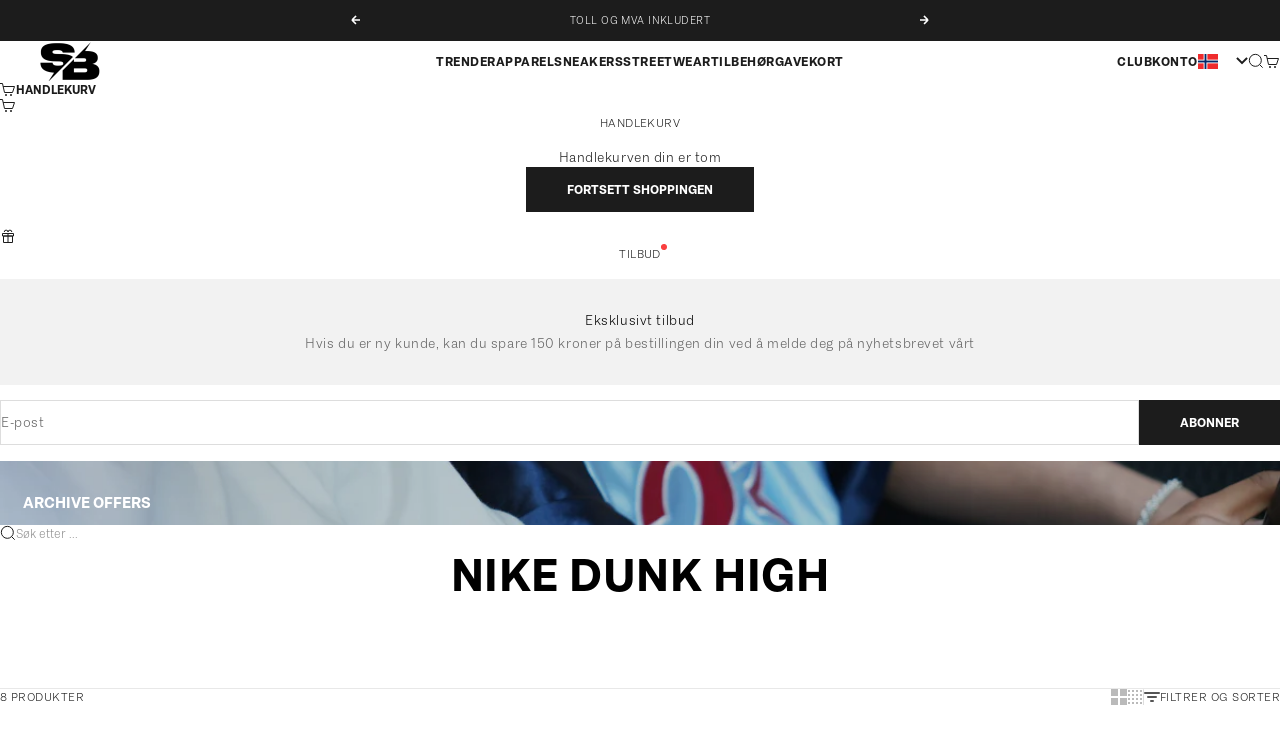

--- FILE ---
content_type: text/html; charset=utf-8
request_url: https://street-bill.no/collections/dunk-high
body_size: 42520
content:
<!doctype html>

<html lang="nb" dir="ltr">
  <head>
    <meta charset="utf-8">
    <meta name="viewport" content="width=device-width, initial-scale=1.0">
    
    <title>Nike Dunk High: Klassisk Stil og Komfort | STREET BILL</title>
    


<meta name="description" content="Utforsk Nike Dunk High, ikoniske sneakers med stil og komfort. Perfekte for streetwear-entusiaster. Tilgjengelig hos STREET BILL."><link rel="canonical" href="https://street-bill.no/collections/dunk-high"><link rel="shortcut icon" href="//street-bill.no/cdn/shop/files/Design_uden_navn_-_2025-03-13T142958.695.png?v=1741872606&width=96">
      <link rel="apple-touch-icon" href="//street-bill.no/cdn/shop/files/Design_uden_navn_-_2025-03-13T142958.695.png?v=1741872606&width=180">
<meta property="og:type" content="website">
  <meta property="og:title" content="Nike Dunk High"><meta property="og:image" content="http://street-bill.no/cdn/shop/files/LogoMnavn.png?v=1635179617&width=2048">
  <meta property="og:image:secure_url" content="https://street-bill.no/cdn/shop/files/LogoMnavn.png?v=1635179617&width=2048">
  <meta property="og:image:width" content="500">
  <meta property="og:image:height" content="100"><meta property="og:description" content="Utforsk Nike Dunk High, ikoniske sneakers med stil og komfort. Perfekte for streetwear-entusiaster. Tilgjengelig hos STREET BILL."><meta property="og:url" content="https://street-bill.no/collections/dunk-high">
<meta property="og:site_name" content="STREET BILL® NO"><meta name="twitter:card" content="summary"><meta name="twitter:title" content="Nike Dunk High">
  <meta name="twitter:description" content=""><meta name="twitter:image" content="https://street-bill.no/cdn/shop/files/LogoMnavn.png?crop=center&height=1200&v=1635179617&width=1200">
  <meta name="twitter:image:alt" content="">
<script async crossorigin fetchpriority="high" src="/cdn/shopifycloud/importmap-polyfill/es-modules-shim.2.4.0.js"></script>
<script type="application/ld+json">
  {
    "@context": "https://schema.org",
    "@type": "BreadcrumbList",
    "itemListElement": [{
        "@type": "ListItem",
        "position": 1,
        "name": "Hjem",
        "item": "https://street-bill.no"
      },{
            "@type": "ListItem",
            "position": 2,
            "name": "Nike Dunk High",
            "item": "https://street-bill.no/collections/dunk-high"
          }]
  }
</script><style>:root {
    /* Container */
    --container-max-width: 100%;
    --container-gutter: 1.25rem;

    /* Spacing */
    --section-vertical-spacing: 3rem;
    --section-stack-row-gap: 2rem;

    /* Form settings */
    --form-gap: 1rem; /* Gap between fieldset and submit button */
    --fieldset-gap: 0.5rem; /* Gap between each form input within a fieldset */
    --form-control-gap: 0.5rem; /* Gap between input and label (ignored for floating label) */
    --checkbox-control-gap: 0.75rem; /* Horizontal gap between checkbox and its associated label */
    --input-padding-block: 0.65rem; /* Vertical padding for input, textarea and native select */
    --input-padding-inline: 1rem; /* Horizontal padding for input, textarea and native select */
    --checkbox-size: 0.875rem; /* Size (width and height) for checkbox */

    /* Product listing gaps */
    --product-list-column-gap: 0px;--product-list-row-gap: 0px;/* Other sizes */
    --header-group-height: calc(var(--announcement-bar-height, 0px) + var(--countdown-condensed-height, 0px) + var(--header-height, 0px));
    --sticky-area-height: calc(var(--announcement-bar-is-sticky, 0) * var(--announcement-bar-height, 0px) + var(--header-is-sticky, 0) * var(--header-height, 0px));
    --sticky-offset: calc(var(--announcement-bar-is-sticky, 0) * var(--announcement-bar-height, 0px) + var(--header-is-sticky, 0) * var(--header-is-visible, 1) * var(--header-height, 0px));

    /* RTL support */
    --transform-logical-flip: 1;
    --transform-origin-start: left;
    --transform-origin-end: right;

    /**
     * ---------------------------------------------------------------------
     * TYPOGRAPHY
     * ---------------------------------------------------------------------
     */

    /* Font properties */
    --subheading-font-family: Helvetica, Arial, sans-serif;
    --subheading-font-weight: 400;
    --subheading-font-style: normal;
    --subheading-font-size: 0.6875rem;
    --subheading-text-transform: uppercase;
    --subheading-letter-spacing: 0.04em;
    --heading-font-family: Helvetica, Arial, sans-serif;
    --heading-font-weight: 400;
    --heading-font-style: normal;
    --heading-text-transform: uppercase;
    --heading-letter-spacing: -0.05em;
    --heading-line-height: 1;
    --heading-italic-font-family: Helvetica, Arial, sans-serif;
    --heading-italic-font-weight: 400;
    --heading-italic-font-size-multiplier: 0%;
    --text-font-family: Helvetica, Arial, sans-serif;
    --text-font-weight: 400;
    --text-font-style: normal;
    --text-transform: uppercase;
    --text-letter-spacing: 0.04em;
    --text-line-height: 1.4;
    --text-font-medium-weight: 500;
    --text-font-bold-weight: 700;
    --button-font: var(--text-font-style) var(--text-font-weight) var(--button-font-size) / normal var(--text-font-family);
    --button-text-transform: uppercase;
    --button-letter-spacing: 0.0em;

    /* Font sizes */--text-heading-size-factor: 0.7;
    --text-display-xl: max(0.75rem, clamp(3.5rem, 1.9223rem + 6.7314vw, 10rem) * var(--text-heading-size-factor));
    --text-display-l: max(0.75rem, clamp(3.375rem, 2.1311rem + 5.3074vw, 8.5rem) * var(--text-heading-size-factor));
    --text-display-m: max(0.75rem, clamp(3.25rem, 2.3701rem + 3.7540vw, 6.875rem) * var(--text-heading-size-factor));
    --text-h1: max(0.75rem, clamp(3rem, 2.3325rem + 2.8479vw, 5.75rem) * var(--text-heading-size-factor));
    --text-h2: max(0.75rem, clamp(2.5rem, 1.9539rem + 2.3301vw, 4.75rem) * var(--text-heading-size-factor));
    --text-h3: max(0.75rem, clamp(2rem, 1.6359rem + 1.5534vw, 3.5rem) * var(--text-heading-size-factor));
    --text-h4: max(0.75rem, clamp(1.75rem, 1.4466rem + 1.2945vw, 3rem) * var(--text-heading-size-factor));
    --text-h5: max(0.75rem, clamp(1.375rem, 1.2233rem + 0.6472vw, 2rem) * var(--text-heading-size-factor));
    --text-h6: max(0.75rem, clamp(1.1875rem, 1.1117rem + 0.3236vw, 1.5rem) * var(--text-heading-size-factor));
    --text-h7: max(0.75rem, clamp(1rem, 0.9545rem + 0.1942vw, 1.1875rem) * var(--text-heading-size-factor));
    --text-xs: 0.6875rem;
    --text-sm: 0.75rem;
    --text-base: 0.6875rem;
    --text-lg: 0.875rem;
    --button-font-size: 0.75rem;

    /* Rounded variables (used for border radius) */
    --rounded-full: 9999px;
    --subheading-border-radius: 0.0rem;
    --button-border-radius: 0.0rem;
    --input-border-radius: 0.0rem;

    /* Product card variables */
    --product-card-row-count: 2;

    /**
     * ---------------------------------------------------------------------
     * OTHER
     * ---------------------------------------------------------------------
     */

    --icon-stroke-width: 1px;
    --quotation-mark-svg: url('data:image/svg+xml,<svg xmlns="http://www.w3.org/2000/svg" focusable="false" width="62" fill="none" viewBox="0 0 62 57"><path fill="%23000" d="M.79 31.904 11.924.816h12.296l-8.12 31.088h7.888V56.96H.79V31.904Zm37.351 0L49.277.816h12.064l-8.12 31.088h7.888V56.96H38.141V31.904Z" /></svg>');
  }

  [dir="rtl"]:root {
    /* RTL support */
    --transform-logical-flip: -1;
    --transform-origin-start: right;
    --transform-origin-end: left;
  }

  @media screen and (min-width: 700px) {
    :root {
      --text-xs: 0.6875rem;
      --text-sm: 0.75rem;
      --text-base: 0.75rem;
      --text-lg: 0.9375rem;
      --subheading-font-size: 0.75rem;

      /* Spacing */
      --container-gutter: 2rem;

      /* Form settings */
      --form-gap: 1.25rem; /* Gap between fieldset and submit button */
      --fieldset-gap: 0.75rem; /* Gap between each form input within a fieldset */
      --input-padding-block: 0.75rem; /* Vertical padding for input, textarea and native select */

      /* Font sizes */
      --button-font-size: 0.8125rem;

      /* Product listing gaps */--product-list-column-gap: 0px;
        --product-list-row-gap: 0px;}
  }

  @media screen and (min-width: 1000px) {
    :root {
      /* Spacing settings */
      --section-vertical-spacing: 4.5rem;
      --section-stack-row-gap: 3rem;
    }
  }

  @media screen and (min-width: 1399px) {
    :root {
      /* Spacing settings */
      --section-vertical-spacing: 5.5rem;
      --container-gutter: 3rem;
    }
  }

  /**
   * ---------------------------------------------------------------------
   * COLORS
   * ---------------------------------------------------------------------
   */

  :root {--page-overlay: 0 0 0 / 0.4;
    --dialog-backdrop-blur: 12px;

    /* Status colors */
    --success-background: 227 240 232;
    --success-text: 22 131 66;
    --warning-background: 253 241 224;
    --warning-text: 237 138 0;
    --error-background: 251 224 224;
    --error-text: 224 0 0;

    /* Product colors */
    --on-sale-text: 250 63 63;
    --on-sale-badge-background: 250 63 63;
    --on-sale-badge-text: 255 255 255;
    --sold-out-badge-background: 50 30 30;
    --sold-out-badge-text: 255 255 255;
    --custom-badge-background: 224 72 55;
    --custom-badge-text: 255 255 255;
    --star-color: 246 164 41;
  }.color-scheme--scheme-1 {
      --accent: 28 28 28;
      --background: 255 255 255;
      --background-gradient: ;
      --background-secondary: 245 245 245;
      --has-transparent-background: 0;
      --has-filled-background: 1;
      --text-color: 28 28 28;--border-color: 232 232 232;/* Subheading colors */--subheading-background: 0 0 0 / 0.0;
      --subheading-border: none;
      --subheading-text-color: 28 28 28;
      --subheading-has-padding: 0;

      /* Heading highlight */
      --heading-highlight-accent-color: 255 255 255;
      --heading-highlight-text-color: 0 0 0;

      /* Button colors */
      --button-background-primary: 28 28 28;
      --button-text-primary: 255 255 255;

      /* Form inputs */
      --input-background: 255 255 255;
      --input-text-color: 28 28 28;
      --input-text-transform: none;
    }.shopify-section:has(> .color-scheme--scheme-1) + .shopify-section:has(> .color-scheme--scheme-1) {
          --section-has-same-background-as-previous-section: 1;
        }.shopify-section:has(> .color-scheme--scheme-1) + .shopify-section:has(> .color-scheme--scheme-d99eefb8-cefd-4a96-88d1-81e2d2f3a4a9) {
          --section-has-same-background-as-previous-section: 1;
        }.shopify-section:has(> .color-scheme--scheme-1) + .shopify-section:has(> .color-scheme--scheme-631fd56b-211d-4998-b4c4-1ed3c66b180d) {
          --section-has-same-background-as-previous-section: 1;
        }.color-scheme--scheme-2 {
      --accent: 255 255 255;
      --background: 28 28 28;
      --background-gradient: ;
      --background-secondary: 236 235 233;
      --has-transparent-background: 0;
      --has-filled-background: 1;
      --text-color: 255 255 255;--border-color: 51 51 51;/* Subheading colors */--subheading-background: 0 0 0 / 0.0;
      --subheading-border: none;
      --subheading-text-color: 255 255 255;
      --subheading-has-padding: 0;

      /* Heading highlight */
      --heading-highlight-accent-color: 255 255 255;
      --heading-highlight-text-color: 255 255 255;

      /* Button colors */
      --button-background-primary: 255 255 255;
      --button-text-primary: 0 0 0;

      /* Form inputs */
      --input-background: 255 255 255;
      --input-text-color: 28 28 28;
      --input-text-transform: none;
    }.shopify-section:has(> .color-scheme--scheme-2) + .shopify-section:has(> .color-scheme--scheme-2) {
          --section-has-same-background-as-previous-section: 1;
        }.color-scheme--scheme-3 {
      --accent: 255 255 255;
      --background: 0 0 0 / 0;
      --background-gradient: ;
      --background-secondary: 240 240 240;
      --has-transparent-background: 1;
      --has-filled-background: 0;
      --text-color: 255 255 255;--border-color: 255 255 255 / 0.6;/* Subheading colors */--subheading-background: 0 0 0 / 0.0;
      --subheading-border: none;
      --subheading-text-color: 255 255 255;
      --subheading-has-padding: 0;

      /* Heading highlight */
      --heading-highlight-accent-color: 3 3 5;
      --heading-highlight-text-color: 255 255 255;

      /* Button colors */
      --button-background-primary: 255 255 255;
      --button-text-primary: 8 9 18;

      /* Form inputs */
      --input-background: 255 255 255;
      --input-text-color: 3 3 5;
      --input-text-transform: none;
    }.shopify-section:has(> .color-scheme--scheme-3) + .shopify-section:has(> .color-scheme--scheme-3) {
          --section-has-same-background-as-previous-section: 1;
        }.color-scheme--scheme-4 {
      --accent: 0 0 0;
      --background: 248 248 248;
      --background-gradient: ;
      --background-secondary: 255 255 255;
      --has-transparent-background: 0;
      --has-filled-background: 1;
      --text-color: 28 28 28;--border-color: 226 226 226;/* Subheading colors */--subheading-background: 0 0 0 / 0.0;
      --subheading-border: none;
      --subheading-text-color: 28 28 28;
      --subheading-has-padding: 0;

      /* Heading highlight */
      --heading-highlight-accent-color: 28 28 28;
      --heading-highlight-text-color: 255 255 255;

      /* Button colors */
      --button-background-primary: 0 0 0;
      --button-text-primary: 255 255 255;

      /* Form inputs */
      --input-background: 255 255 255;
      --input-text-color: 28 28 28;
      --input-text-transform: none;
    }.shopify-section:has(> .color-scheme--scheme-4) + .shopify-section:has(> .color-scheme--scheme-4) {
          --section-has-same-background-as-previous-section: 1;
        }.color-scheme--scheme-5 {
      --accent: 28 28 28;
      --background: 255 255 255;
      --background-gradient: linear-gradient(310deg, rgba(255, 205, 0, 1), rgba(229, 184, 0, 1) 100%);
      --background-secondary: 245 245 245;
      --has-transparent-background: 0;
      --has-filled-background: 1;
      --text-color: 28 28 28;--border-color: 28 28 28 / 0.1;/* Subheading colors */--subheading-background: 0 0 0 / 0.0;
      --subheading-border: none;
      --subheading-text-color: 28 28 28;
      --subheading-has-padding: 0;

      /* Heading highlight */
      --heading-highlight-accent-color: 28 28 28;
      --heading-highlight-text-color: 255 255 255;

      /* Button colors */
      --button-background-primary: 28 28 28;
      --button-text-primary: 255 255 255;

      /* Form inputs */
      --input-background: 255 255 255;
      --input-text-color: 28 28 28;
      --input-text-transform: none;
    }.shopify-section:has(> .color-scheme--scheme-5) + .shopify-section:has(> .color-scheme--scheme-5) {
          --section-has-same-background-as-previous-section: 1;
        }.color-scheme--scheme-6 {
      --accent: 28 28 28;
      --background: 64 67 61;
      --background-gradient: ;
      --background-secondary: 245 245 245;
      --has-transparent-background: 0;
      --has-filled-background: 1;
      --text-color: 255 255 255;--border-color: 83 86 80;/* Subheading colors */--subheading-background: 0 0 0 / 0.0;
      --subheading-border: none;
      --subheading-text-color: 255 255 255;
      --subheading-has-padding: 0;

      /* Heading highlight */
      --heading-highlight-accent-color: 28 28 28;
      --heading-highlight-text-color: 255 255 255;

      /* Button colors */
      --button-background-primary: 28 28 28;
      --button-text-primary: 255 255 255;

      /* Form inputs */
      --input-background: 255 255 255;
      --input-text-color: 28 28 28;
      --input-text-transform: none;
    }.shopify-section:has(> .color-scheme--scheme-6) + .shopify-section:has(> .color-scheme--scheme-6) {
          --section-has-same-background-as-previous-section: 1;
        }.color-scheme--scheme-7 {
      --accent: 28 28 28;
      --background: 115 105 96;
      --background-gradient: ;
      --background-secondary: 245 245 245;
      --has-transparent-background: 0;
      --has-filled-background: 1;
      --text-color: 255 255 255;--border-color: 129 120 112;/* Subheading colors */--subheading-background: 0 0 0 / 0.0;
      --subheading-border: none;
      --subheading-text-color: 255 255 255;
      --subheading-has-padding: 0;

      /* Heading highlight */
      --heading-highlight-accent-color: 28 28 28;
      --heading-highlight-text-color: 255 255 255;

      /* Button colors */
      --button-background-primary: 28 28 28;
      --button-text-primary: 255 255 255;

      /* Form inputs */
      --input-background: 255 255 255;
      --input-text-color: 28 28 28;
      --input-text-transform: none;
    }.shopify-section:has(> .color-scheme--scheme-7) + .shopify-section:has(> .color-scheme--scheme-7) {
          --section-has-same-background-as-previous-section: 1;
        }.color-scheme--scheme-40a09e1f-9365-4aea-ac3c-a24dfa71d20a {
      --accent: 28 28 28;
      --background: 214 199 176;
      --background-gradient: ;
      --background-secondary: 245 245 245;
      --has-transparent-background: 0;
      --has-filled-background: 1;
      --text-color: 62 44 36;--border-color: 199 184 162;/* Subheading colors */--subheading-background: 0 0 0 / 0.0;
      --subheading-border: none;
      --subheading-text-color: 28 28 28;
      --subheading-has-padding: 0;

      /* Heading highlight */
      --heading-highlight-accent-color: 255 255 255;
      --heading-highlight-text-color: 0 0 0;

      /* Button colors */
      --button-background-primary: 28 28 28;
      --button-text-primary: 255 255 255;

      /* Form inputs */
      --input-background: 255 255 255;
      --input-text-color: 28 28 28;
      --input-text-transform: none;
    }.shopify-section:has(> .color-scheme--scheme-40a09e1f-9365-4aea-ac3c-a24dfa71d20a) + .shopify-section:has(> .color-scheme--scheme-40a09e1f-9365-4aea-ac3c-a24dfa71d20a) {
          --section-has-same-background-as-previous-section: 1;
        }.color-scheme--scheme-cb53747a-99e6-467c-ad88-cd7bfc638a11 {
      --accent: 28 28 28;
      --background: 245 243 238;
      --background-gradient: ;
      --background-secondary: 245 245 245;
      --has-transparent-background: 0;
      --has-filled-background: 1;
      --text-color: 236 236 236;--border-color: 244 242 238;/* Subheading colors */--subheading-background: 0 0 0 / 0.0;
      --subheading-border: none;
      --subheading-text-color: 28 28 28;
      --subheading-has-padding: 0;

      /* Heading highlight */
      --heading-highlight-accent-color: 255 255 255;
      --heading-highlight-text-color: 0 0 0;

      /* Button colors */
      --button-background-primary: 28 28 28;
      --button-text-primary: 255 255 255;

      /* Form inputs */
      --input-background: 255 255 255;
      --input-text-color: 28 28 28;
      --input-text-transform: none;
    }.shopify-section:has(> .color-scheme--scheme-cb53747a-99e6-467c-ad88-cd7bfc638a11) + .shopify-section:has(> .color-scheme--scheme-cb53747a-99e6-467c-ad88-cd7bfc638a11) {
          --section-has-same-background-as-previous-section: 1;
        }.shopify-section:has(> .color-scheme--scheme-cb53747a-99e6-467c-ad88-cd7bfc638a11) + .shopify-section:has(> .color-scheme--scheme-38e1bb26-2e54-4d96-8b6b-aa57ac1cd6cc) {
          --section-has-same-background-as-previous-section: 1;
        }.color-scheme--scheme-d99eefb8-cefd-4a96-88d1-81e2d2f3a4a9 {
      --accent: 28 28 28;
      --background: 255 255 255;
      --background-gradient: ;
      --background-secondary: 245 245 245;
      --has-transparent-background: 0;
      --has-filled-background: 1;
      --text-color: 28 28 28;--border-color: 232 232 232;/* Subheading colors */--subheading-background: 0 0 0 / 0.0;
      --subheading-border: none;
      --subheading-text-color: 28 28 28;
      --subheading-has-padding: 0;

      /* Heading highlight */
      --heading-highlight-accent-color: 255 255 255;
      --heading-highlight-text-color: 0 0 0;

      /* Button colors */
      --button-background-primary: 28 28 28;
      --button-text-primary: 255 255 255;

      /* Form inputs */
      --input-background: 255 255 255;
      --input-text-color: 28 28 28;
      --input-text-transform: none;
    }.shopify-section:has(> .color-scheme--scheme-d99eefb8-cefd-4a96-88d1-81e2d2f3a4a9) + .shopify-section:has(> .color-scheme--scheme-1) {
          --section-has-same-background-as-previous-section: 1;
        }.shopify-section:has(> .color-scheme--scheme-d99eefb8-cefd-4a96-88d1-81e2d2f3a4a9) + .shopify-section:has(> .color-scheme--scheme-d99eefb8-cefd-4a96-88d1-81e2d2f3a4a9) {
          --section-has-same-background-as-previous-section: 1;
        }.shopify-section:has(> .color-scheme--scheme-d99eefb8-cefd-4a96-88d1-81e2d2f3a4a9) + .shopify-section:has(> .color-scheme--scheme-631fd56b-211d-4998-b4c4-1ed3c66b180d) {
          --section-has-same-background-as-previous-section: 1;
        }.color-scheme--scheme-631fd56b-211d-4998-b4c4-1ed3c66b180d {
      --accent: 28 28 28;
      --background: 255 255 255;
      --background-gradient: ;
      --background-secondary: 245 245 245;
      --has-transparent-background: 0;
      --has-filled-background: 1;
      --text-color: 236 236 236;--border-color: 253 253 253;/* Subheading colors */--subheading-background: 0 0 0 / 0.0;
      --subheading-border: none;
      --subheading-text-color: 28 28 28;
      --subheading-has-padding: 0;

      /* Heading highlight */
      --heading-highlight-accent-color: 255 255 255;
      --heading-highlight-text-color: 0 0 0;

      /* Button colors */
      --button-background-primary: 28 28 28;
      --button-text-primary: 255 255 255;

      /* Form inputs */
      --input-background: 255 255 255;
      --input-text-color: 28 28 28;
      --input-text-transform: none;
    }.shopify-section:has(> .color-scheme--scheme-631fd56b-211d-4998-b4c4-1ed3c66b180d) + .shopify-section:has(> .color-scheme--scheme-1) {
          --section-has-same-background-as-previous-section: 1;
        }.shopify-section:has(> .color-scheme--scheme-631fd56b-211d-4998-b4c4-1ed3c66b180d) + .shopify-section:has(> .color-scheme--scheme-d99eefb8-cefd-4a96-88d1-81e2d2f3a4a9) {
          --section-has-same-background-as-previous-section: 1;
        }.shopify-section:has(> .color-scheme--scheme-631fd56b-211d-4998-b4c4-1ed3c66b180d) + .shopify-section:has(> .color-scheme--scheme-631fd56b-211d-4998-b4c4-1ed3c66b180d) {
          --section-has-same-background-as-previous-section: 1;
        }.color-scheme--scheme-38e1bb26-2e54-4d96-8b6b-aa57ac1cd6cc {
      --accent: 28 28 28;
      --background: 245 243 238;
      --background-gradient: ;
      --background-secondary: 245 245 245;
      --has-transparent-background: 0;
      --has-filled-background: 1;
      --text-color: 28 28 28;--border-color: 223 222 217;/* Subheading colors */--subheading-background: 245 245 245;
      --subheading-border: none;
      --subheading-text-color: 28 28 28;
      --subheading-has-padding: 1;

      /* Heading highlight */
      --heading-highlight-accent-color: 255 255 255;
      --heading-highlight-text-color: 0 0 0;

      /* Button colors */
      --button-background-primary: 28 28 28;
      --button-text-primary: 255 255 255;

      /* Form inputs */
      --input-background: 255 255 255;
      --input-text-color: 28 28 28;
      --input-text-transform: none;
    }.shopify-section:has(> .color-scheme--scheme-38e1bb26-2e54-4d96-8b6b-aa57ac1cd6cc) + .shopify-section:has(> .color-scheme--scheme-cb53747a-99e6-467c-ad88-cd7bfc638a11) {
          --section-has-same-background-as-previous-section: 1;
        }.shopify-section:has(> .color-scheme--scheme-38e1bb26-2e54-4d96-8b6b-aa57ac1cd6cc) + .shopify-section:has(> .color-scheme--scheme-38e1bb26-2e54-4d96-8b6b-aa57ac1cd6cc) {
          --section-has-same-background-as-previous-section: 1;
        }</style>
<script>
  // This allows to expose several variables to the global scope, to be used in scripts
  window.themeVariables = {
    settings: {
      pageType: "collection",
      moneyFormat: "{{amount_no_decimals_with_space_separator}} kr",
      moneyWithCurrencyFormat: "{{amount_no_decimals_with_space_separator}} kr",
      currencyCodeEnabled: false,
      cartType: "drawer",
      showHeadingEffectAnimation: true,
      staggerProducts: true
    },

    strings: {
      addedToCart: "{{product_title}} ble lagt til i handlekurven",
      closeGallery: "Lukk galleri",
      zoomGallery: "Forstørr",
      errorGallery: "Bilde kunne ikke lastes frem",
      shippingEstimatorNoResults: "Vi sender dessverre ikke til din adresse.",
      shippingEstimatorOneResult: "Det er en fraktpris til din adresse:",
      shippingEstimatorMultipleResults: "Det er flere fraktpriser til din adresse:",
      shippingEstimatorError: "Én eller flere feil oppstod under innhenting av fraktpriser:",
      next: "Neste",
      previous: "Forrige"
    },

    mediaQueries: {
      'sm': 'screen and (min-width: 700px)',
      'md': 'screen and (min-width: 1000px)',
      'lg': 'screen and (min-width: 1150px)',
      'xl': 'screen and (min-width: 1400px)',
      '2xl': 'screen and (min-width: 1600px)',
      'sm-max': 'screen and (max-width: 699px)',
      'md-max': 'screen and (max-width: 999px)',
      'lg-max': 'screen and (max-width: 1149px)',
      'xl-max': 'screen and (max-width: 1399px)',
      '2xl-max': 'screen and (max-width: 1599px)',
      'motion-safe': '(prefers-reduced-motion: no-preference)',
      'motion-reduce': '(prefers-reduced-motion: reduce)',
      'supports-hover': 'screen and (pointer: fine)',
      'supports-touch': 'screen and (pointer: coarse)'
    }
  };</script><style>
  @font-face {
    font-family: 'PassengerSans-Light';
    src: url('https://cdn.shopify.com/s/files/1/0549/5613/0347/files/PassengerSans-Light-BF63eaffd28789a.otf?v=1742483057') format('opentype');
    font-weight: 300;
    font-style: normal;
  }

  @font-face {
    font-family: 'PassengerSans-Ultra';
    src: url('https://cdn.shopify.com/s/files/1/0549/5613/0347/files/PassengerSans-Ultra-BF63eaffd037fda.otf?v=1742483057') format('opentype');
    font-weight: 900;
    font-style: normal;
  }

  @font-face {
    font-family: 'PassengerSans-Bold';
    src: url('https://cdn.shopify.com/s/files/1/0549/5613/0347/files/PassengerSans-Bold-BF63eaffd2da6cc.otf?v=1742483057') format('opentype');
    font-weight: bold;
    font-style: normal;
  }
@font-face {
    font-family: 'PassengerSans-Extralight';
    src: url('https://cdn.shopify.com/s/files/1/0549/5613/0347/files/PassengerSans-Extralight-BF63eaffd1991ae.otf?v=1742483057') format('opentype');
}

@font-face {
    font-family: 'PassengerSans-Thin';
    src: url('https://cdn.shopify.com/s/files/1/0549/5613/0347/files/PassengerSans-Thin-BF63eaffcf388d9.otf?v=1742483057') format('opentype');
}

@font-face {
    font-family: 'PassengerSans-Medium';
    src: url('https://cdn.shopify.com/s/files/1/0549/5613/0347/files/PassengerSans-Medium-BF63eaffd03cb6f.otf?v=1742483057') format('opentype');
}

@font-face {
    font-family: 'PassengerSans-Regular';
    src: url('https://cdn.shopify.com/s/files/1/0549/5613/0347/files/PassengerSans-Regular-BF63eaffd178ad9.otf?v=1742483057') format('opentype');
}

@font-face {
    font-family: 'PassengerSans-Semibold';
    src: url('https://cdn.shopify.com/s/files/1/0549/5613/0347/files/PassengerSans-Semibold-BF63eaffd03873b.otf?v=1742483057') format('opentype');
}
  /* Apply General Heading Font */
  h1, h2, h3, h4, h5, h6 {
    font-family: PassengerSans-Bold, sans-serif!important;
  }
  
  body, .subheading{
    font-family: PassengerSans-Light, sans-serif !important;
    
  }

  /* Apply fonts dynamically from settings */
  button, .menu-drawer__panel-body>ul>li a, .menu-drawer__panel-body>ul>li button {
    font-family: PassengerSans-Bold, sans-serif!important;
  }

  .header__primary-nav a  {
    font-size: 13px!important;
    font-family: PassengerSans-Regular, sans-serif!important;
  }  
  body {
    font-size: 14px!important; 
  }
  .menu-drawer__panel-body .gap-2\.5 {
    gap: 0px;
}
  /* .menu-drawer__panel-body a {
    text-transform: initial !important; 
} */
 

  .footer__block.footer__block--links a {
    font-size: 13px!important;
  }

  h1.product-title.h3 {
    font-size: 24px!important;
  }


  /* css for bages */
  .product-badge {
  display: inline-block;
  padding: 5px 10px;
  /* border-radius: 5px; */
  font-size: 12px;
  font-weight: bold;
  text-transform: uppercase;
}

/* Apply background and text colors dynamically */
.badge_bestseller {
  background-color: #303cff;
  color: #ffffff;
}

.badge_new {
  background-color: ;
  color: #ffffff;
}

.badge_discount {
  background-color: ;
  color: ;
}

.badge_hot {
  background-color: ;
  color: ;
}

.badge_limited {
  background-color: ;
  color: ;
}

.badge_preorder {
  background-color: ;
  color: ;
}

.badge_exclusive {
  background-color: ;
  color: ;
}

.badge_fastshipping {
  background-color: ;
  color: #ffffff;
}

.badge_eco {
  background-color: ;
  color: ;
}
.product-labels {
    position: absolute;
    top: 0;
    left: 0;
    z-index: 9;
} 
.product-gallery__image-list {
    position: relative;
}  
.product-labels span.product-badge {
    padding: 6px;
    margin-right: 10px;
} 

.product-card__info .product-labels {
    top: 10px;
    left: 10px;
}
.header__primary-nav ul.contents>li>a {
    font-family: 'PassengerSans-Bold' !important; 
}


</style>
<script type="importmap">{
        "imports": {
          "vendor": "//street-bill.no/cdn/shop/t/85/assets/vendor.min.js?v=140224033830005903351762191122",
          "theme": "//street-bill.no/cdn/shop/t/85/assets/theme.js?v=58198865841820863031763620614",
          "photoswipe": "//street-bill.no/cdn/shop/t/85/assets/photoswipe.min.js?v=13374349288281597431762191122"
        }
      }
    </script>

    <script type="module" src="//street-bill.no/cdn/shop/t/85/assets/vendor.min.js?v=140224033830005903351762191122"></script>
    <script type="module" src="//street-bill.no/cdn/shop/t/85/assets/theme.js?v=58198865841820863031763620614"></script>

    <script>window.performance && window.performance.mark && window.performance.mark('shopify.content_for_header.start');</script><meta name="google-site-verification" content="0qCamliw8b4bhGFMFWT1r8fbs0o5Mrax9ohLLtmSV8c">
<meta id="shopify-digital-wallet" name="shopify-digital-wallet" content="/54956130347/digital_wallets/dialog">
<meta name="shopify-checkout-api-token" content="62d4e2cdd5f1eac6271bba72e9e018e0">
<link rel="alternate" type="application/atom+xml" title="Feed" href="/collections/dunk-high.atom" />
<link rel="alternate" type="application/json+oembed" href="https://street-bill.no/collections/dunk-high.oembed">
<script async="async" src="/checkouts/internal/preloads.js?locale=nb-NO"></script>
<script id="apple-pay-shop-capabilities" type="application/json">{"shopId":54956130347,"countryCode":"DK","currencyCode":"NOK","merchantCapabilities":["supports3DS"],"merchantId":"gid:\/\/shopify\/Shop\/54956130347","merchantName":"STREET BILL® NO","requiredBillingContactFields":["postalAddress","email","phone"],"requiredShippingContactFields":["postalAddress","email","phone"],"shippingType":"shipping","supportedNetworks":["visa","masterCard"],"total":{"type":"pending","label":"STREET BILL® NO","amount":"1.00"},"shopifyPaymentsEnabled":true,"supportsSubscriptions":true}</script>
<script id="shopify-features" type="application/json">{"accessToken":"62d4e2cdd5f1eac6271bba72e9e018e0","betas":["rich-media-storefront-analytics"],"domain":"street-bill.no","predictiveSearch":true,"shopId":54956130347,"locale":"nb"}</script>
<script>var Shopify = Shopify || {};
Shopify.shop = "street-bill-no.myshopify.com";
Shopify.locale = "nb";
Shopify.currency = {"active":"NOK","rate":"1.0"};
Shopify.country = "NO";
Shopify.theme = {"name":"Copy of BLACK MONTH","id":184550293828,"schema_name":"Stretch","schema_version":"1.2.0","theme_store_id":1765,"role":"main"};
Shopify.theme.handle = "null";
Shopify.theme.style = {"id":null,"handle":null};
Shopify.cdnHost = "street-bill.no/cdn";
Shopify.routes = Shopify.routes || {};
Shopify.routes.root = "/";</script>
<script type="module">!function(o){(o.Shopify=o.Shopify||{}).modules=!0}(window);</script>
<script>!function(o){function n(){var o=[];function n(){o.push(Array.prototype.slice.apply(arguments))}return n.q=o,n}var t=o.Shopify=o.Shopify||{};t.loadFeatures=n(),t.autoloadFeatures=n()}(window);</script>
<script id="shop-js-analytics" type="application/json">{"pageType":"collection"}</script>
<script defer="defer" async type="module" src="//street-bill.no/cdn/shopifycloud/shop-js/modules/v2/client.init-shop-cart-sync_ConesK7g.nb.esm.js"></script>
<script defer="defer" async type="module" src="//street-bill.no/cdn/shopifycloud/shop-js/modules/v2/chunk.common_LPWxloNj.esm.js"></script>
<script type="module">
  await import("//street-bill.no/cdn/shopifycloud/shop-js/modules/v2/client.init-shop-cart-sync_ConesK7g.nb.esm.js");
await import("//street-bill.no/cdn/shopifycloud/shop-js/modules/v2/chunk.common_LPWxloNj.esm.js");

  window.Shopify.SignInWithShop?.initShopCartSync?.({"fedCMEnabled":true,"windoidEnabled":true});

</script>
<script>(function() {
  var isLoaded = false;
  function asyncLoad() {
    if (isLoaded) return;
    isLoaded = true;
    var urls = ["https:\/\/ecommplugins-scripts.trustpilot.com\/v2.1\/js\/header.min.js?settings=eyJrZXkiOiI0OUxOYzhyVU9yRVZYazc5IiwicyI6InNrdSJ9\u0026v=2.5\u0026shop=street-bill-no.myshopify.com","https:\/\/ecommplugins-trustboxsettings.trustpilot.com\/street-bill-no.myshopify.com.js?settings=1638196529521\u0026shop=street-bill-no.myshopify.com","https:\/\/cdn.rebuyengine.com\/onsite\/js\/rebuy.js?shop=street-bill-no.myshopify.com"];
    for (var i = 0; i < urls.length; i++) {
      var s = document.createElement('script');
      s.type = 'text/javascript';
      s.async = true;
      s.src = urls[i];
      var x = document.getElementsByTagName('script')[0];
      x.parentNode.insertBefore(s, x);
    }
  };
  if(window.attachEvent) {
    window.attachEvent('onload', asyncLoad);
  } else {
    window.addEventListener('load', asyncLoad, false);
  }
})();</script>
<script id="__st">var __st={"a":54956130347,"offset":3600,"reqid":"a020f93d-5a6f-4e7f-b4c6-5e4286edf222-1763939097","pageurl":"street-bill.no\/collections\/dunk-high","u":"16d20b631692","p":"collection","rtyp":"collection","rid":650093920580};</script>
<script>window.ShopifyPaypalV4VisibilityTracking = true;</script>
<script id="captcha-bootstrap">!function(){'use strict';const t='contact',e='account',n='new_comment',o=[[t,t],['blogs',n],['comments',n],[t,'customer']],c=[[e,'customer_login'],[e,'guest_login'],[e,'recover_customer_password'],[e,'create_customer']],r=t=>t.map((([t,e])=>`form[action*='/${t}']:not([data-nocaptcha='true']) input[name='form_type'][value='${e}']`)).join(','),a=t=>()=>t?[...document.querySelectorAll(t)].map((t=>t.form)):[];function s(){const t=[...o],e=r(t);return a(e)}const i='password',u='form_key',d=['recaptcha-v3-token','g-recaptcha-response','h-captcha-response',i],f=()=>{try{return window.sessionStorage}catch{return}},m='__shopify_v',_=t=>t.elements[u];function p(t,e,n=!1){try{const o=window.sessionStorage,c=JSON.parse(o.getItem(e)),{data:r}=function(t){const{data:e,action:n}=t;return t[m]||n?{data:e,action:n}:{data:t,action:n}}(c);for(const[e,n]of Object.entries(r))t.elements[e]&&(t.elements[e].value=n);n&&o.removeItem(e)}catch(o){console.error('form repopulation failed',{error:o})}}const l='form_type',E='cptcha';function T(t){t.dataset[E]=!0}const w=window,h=w.document,L='Shopify',v='ce_forms',y='captcha';let A=!1;((t,e)=>{const n=(g='f06e6c50-85a8-45c8-87d0-21a2b65856fe',I='https://cdn.shopify.com/shopifycloud/storefront-forms-hcaptcha/ce_storefront_forms_captcha_hcaptcha.v1.5.2.iife.js',D={infoText:'Beskyttet av hCaptcha',privacyText:'Personvern',termsText:'Vilkår'},(t,e,n)=>{const o=w[L][v],c=o.bindForm;if(c)return c(t,g,e,D).then(n);var r;o.q.push([[t,g,e,D],n]),r=I,A||(h.body.append(Object.assign(h.createElement('script'),{id:'captcha-provider',async:!0,src:r})),A=!0)});var g,I,D;w[L]=w[L]||{},w[L][v]=w[L][v]||{},w[L][v].q=[],w[L][y]=w[L][y]||{},w[L][y].protect=function(t,e){n(t,void 0,e),T(t)},Object.freeze(w[L][y]),function(t,e,n,w,h,L){const[v,y,A,g]=function(t,e,n){const i=e?o:[],u=t?c:[],d=[...i,...u],f=r(d),m=r(i),_=r(d.filter((([t,e])=>n.includes(e))));return[a(f),a(m),a(_),s()]}(w,h,L),I=t=>{const e=t.target;return e instanceof HTMLFormElement?e:e&&e.form},D=t=>v().includes(t);t.addEventListener('submit',(t=>{const e=I(t);if(!e)return;const n=D(e)&&!e.dataset.hcaptchaBound&&!e.dataset.recaptchaBound,o=_(e),c=g().includes(e)&&(!o||!o.value);(n||c)&&t.preventDefault(),c&&!n&&(function(t){try{if(!f())return;!function(t){const e=f();if(!e)return;const n=_(t);if(!n)return;const o=n.value;o&&e.removeItem(o)}(t);const e=Array.from(Array(32),(()=>Math.random().toString(36)[2])).join('');!function(t,e){_(t)||t.append(Object.assign(document.createElement('input'),{type:'hidden',name:u})),t.elements[u].value=e}(t,e),function(t,e){const n=f();if(!n)return;const o=[...t.querySelectorAll(`input[type='${i}']`)].map((({name:t})=>t)),c=[...d,...o],r={};for(const[a,s]of new FormData(t).entries())c.includes(a)||(r[a]=s);n.setItem(e,JSON.stringify({[m]:1,action:t.action,data:r}))}(t,e)}catch(e){console.error('failed to persist form',e)}}(e),e.submit())}));const S=(t,e)=>{t&&!t.dataset[E]&&(n(t,e.some((e=>e===t))),T(t))};for(const o of['focusin','change'])t.addEventListener(o,(t=>{const e=I(t);D(e)&&S(e,y())}));const B=e.get('form_key'),M=e.get(l),P=B&&M;t.addEventListener('DOMContentLoaded',(()=>{const t=y();if(P)for(const e of t)e.elements[l].value===M&&p(e,B);[...new Set([...A(),...v().filter((t=>'true'===t.dataset.shopifyCaptcha))])].forEach((e=>S(e,t)))}))}(h,new URLSearchParams(w.location.search),n,t,e,['guest_login'])})(!0,!0)}();</script>
<script integrity="sha256-52AcMU7V7pcBOXWImdc/TAGTFKeNjmkeM1Pvks/DTgc=" data-source-attribution="shopify.loadfeatures" defer="defer" src="//street-bill.no/cdn/shopifycloud/storefront/assets/storefront/load_feature-81c60534.js" crossorigin="anonymous"></script>
<script data-source-attribution="shopify.dynamic_checkout.dynamic.init">var Shopify=Shopify||{};Shopify.PaymentButton=Shopify.PaymentButton||{isStorefrontPortableWallets:!0,init:function(){window.Shopify.PaymentButton.init=function(){};var t=document.createElement("script");t.src="https://street-bill.no/cdn/shopifycloud/portable-wallets/latest/portable-wallets.nb.js",t.type="module",document.head.appendChild(t)}};
</script>
<script data-source-attribution="shopify.dynamic_checkout.buyer_consent">
  function portableWalletsHideBuyerConsent(e){var t=document.getElementById("shopify-buyer-consent"),n=document.getElementById("shopify-subscription-policy-button");t&&n&&(t.classList.add("hidden"),t.setAttribute("aria-hidden","true"),n.removeEventListener("click",e))}function portableWalletsShowBuyerConsent(e){var t=document.getElementById("shopify-buyer-consent"),n=document.getElementById("shopify-subscription-policy-button");t&&n&&(t.classList.remove("hidden"),t.removeAttribute("aria-hidden"),n.addEventListener("click",e))}window.Shopify?.PaymentButton&&(window.Shopify.PaymentButton.hideBuyerConsent=portableWalletsHideBuyerConsent,window.Shopify.PaymentButton.showBuyerConsent=portableWalletsShowBuyerConsent);
</script>
<script data-source-attribution="shopify.dynamic_checkout.cart.bootstrap">document.addEventListener("DOMContentLoaded",(function(){function t(){return document.querySelector("shopify-accelerated-checkout-cart, shopify-accelerated-checkout")}if(t())Shopify.PaymentButton.init();else{new MutationObserver((function(e,n){t()&&(Shopify.PaymentButton.init(),n.disconnect())})).observe(document.body,{childList:!0,subtree:!0})}}));
</script>
<link id="shopify-accelerated-checkout-styles" rel="stylesheet" media="screen" href="https://street-bill.no/cdn/shopifycloud/portable-wallets/latest/accelerated-checkout-backwards-compat.css" crossorigin="anonymous">
<style id="shopify-accelerated-checkout-cart">
        #shopify-buyer-consent {
  margin-top: 1em;
  display: inline-block;
  width: 100%;
}

#shopify-buyer-consent.hidden {
  display: none;
}

#shopify-subscription-policy-button {
  background: none;
  border: none;
  padding: 0;
  text-decoration: underline;
  font-size: inherit;
  cursor: pointer;
}

#shopify-subscription-policy-button::before {
  box-shadow: none;
}

      </style>

<script>window.performance && window.performance.mark && window.performance.mark('shopify.content_for_header.end');</script>
<link href="//street-bill.no/cdn/shop/t/85/assets/theme.css?v=26267519092956477901762191122" rel="stylesheet" type="text/css" media="all" /><link href="//street-bill.no/cdn/shop/t/85/assets/custom.css?v=69241528650989746801763731149" rel="stylesheet" type="text/css" media="all" /><!-- Swiper Styles -->
<link rel="stylesheet" href="//street-bill.no/cdn/shop/t/85/assets/swiper-bundle.min.css?v=87766135802466555311762191122" />
    
<!-- Ønskeskyen / Ønskeknap -->
    <script type="application/javascript" src="https://storage.googleapis.com/gowish-button-prod/js/gowish-iframe.js" data-use-btn="true"" id="gowish-iframescript" defer></script>
    <link rel="stylesheet" href="https://storage.googleapis.com/gowish-button-prod/css/gowish-iframe.css">
<!-- Ønskeskyen / Ønskeknap -->


    <!-- Event snippet for ReaktionRevenue conversion page -->
<script>
  gtag('event', 'conversion', {
      'send_to': 'AW-10796042220/_JLrCNPt-rsZEOyP-pso',
      'value': 0.0,
      'currency': 'DKK',
      'transaction_id': ''
  });
</script>



    <!-- Google tag (gtag.js) -->
<script async src="https://www.googletagmanager.com/gtag/js?id=AW-10796042220">
</script>
<script>
  window.dataLayer = window.dataLayer || [];
  function gtag(){dataLayer.push(arguments);}
  gtag('js', new Date());

  gtag('config', 'AW-10796042220');
</script>
    
  <!-- BEGIN app block: shopify://apps/klaviyo-email-marketing-sms/blocks/klaviyo-onsite-embed/2632fe16-c075-4321-a88b-50b567f42507 -->












  <script async src="https://static.klaviyo.com/onsite/js/SQLmYf/klaviyo.js?company_id=SQLmYf"></script>
  <script>!function(){if(!window.klaviyo){window._klOnsite=window._klOnsite||[];try{window.klaviyo=new Proxy({},{get:function(n,i){return"push"===i?function(){var n;(n=window._klOnsite).push.apply(n,arguments)}:function(){for(var n=arguments.length,o=new Array(n),w=0;w<n;w++)o[w]=arguments[w];var t="function"==typeof o[o.length-1]?o.pop():void 0,e=new Promise((function(n){window._klOnsite.push([i].concat(o,[function(i){t&&t(i),n(i)}]))}));return e}}})}catch(n){window.klaviyo=window.klaviyo||[],window.klaviyo.push=function(){var n;(n=window._klOnsite).push.apply(n,arguments)}}}}();</script>

  




  <script>
    window.klaviyoReviewsProductDesignMode = false
  </script>







<!-- END app block --><!-- BEGIN app block: shopify://apps/consentik-cookie/blocks/omega-cookies-notification/13cba824-a338-452e-9b8e-c83046a79f21 --><script type="text/javascript" src="https://cdn.shopify.com/extensions/019a6c05-cd6a-70a9-ab8d-65c088766448/consentik-ex-251110.0/assets/jQueryOT.min.js" defer></script>

<script>
    window.otCKAppData = {};
    var otCKRequestDataInfo = {};
    var otCKRootLink = '';
    var otCKSettings = {};
    window.OCBCookies = []
    window.OCBCategories = []
    window['otkConsent'] = window['otkConsent'] || {};
    window.otJQuerySource = "https://cdn.shopify.com/extensions/019a6c05-cd6a-70a9-ab8d-65c088766448/consentik-ex-251110.0/assets/jQueryOT.min.js"
</script>



    <script>
        console.log('UN ACTIVE CROSS', )
        function __remvoveCookie(name) {
            document.cookie = name + '=; expires=Thu, 01 Jan 1970 00:00:00 UTC; path=/;';
        }

        __remvoveCookie('__cross_accepted');
    </script>




    <script>
        otCKRequestDataInfo = {"isGoogleLogged":false,"requiredLoginText":"Please login to request","requestSendingText":"Request sending...","requestSentText":"Request sent"};
    </script>


    <script>
        let otCKEnableDebugger = 0;
    </script>


    <script>
        window.otResetConsentData = {"oldKey":null,"current":"_consentik_cookie","consent":[]};
    </script>



    <script>
        window.cstCookiesData = {"rootLink":"https://apps.consentik.com/consentik","cookies":[],"category":[{"id":52762,"category_status":true,"category_name":"Necessary","category_description":"This website is using cookies to analyze our traffic, personalize content and/or ads, to provide video content. We also share information about your use of our site with our analytics and advertising partners who may combine it with other information that you’ve provided to them or that they’ve collected from your use of their services.","is_necessary":true,"name_consent":"necessary"},{"id":52763,"category_status":true,"category_name":"Preferences","category_description":"Preference cookies enable a website to remember information that changes the way the website behaves or looks, like your preferred language or the region that you are in.","is_necessary":false,"name_consent":"preferences"},{"id":52764,"category_status":true,"category_name":"Marketing","category_description":"Marketing cookies are used to track visitors across websites. The intention is to display ads that are relevant and engaging for the individual user and thereby more valuable for publishers and third-party advertisers.","is_necessary":false,"name_consent":"marketing"},{"id":52765,"category_status":true,"category_name":"Analytics","category_description":"Statistic cookies help website owners to understand how visitors interact with websites by collecting and reporting information anonymously.","is_necessary":false,"name_consent":"analytics"}]};
    </script>



    <script>
        window.cstMultipleLanguages = {"rootLink":"https://apps.consentik.com/consentik","config":{},"cookieInformation":[{"trigger":"Cookies detail","name":"Name","provider":"Provider","domain":"Domain","path":"Path","type":"Type","retention":"Retention","purpose":"Purpose","language":"en"}],"bannerText":[],"cookies":[],"categories":[],"privacyPopup":[]};
    </script>





    <script>
        window.otCKAppData = {"terms":["cookie_banner","preference_popup","standard_categories","customize_appearance","data_sale_opt_out","policy_generator","auto_scan","show_preference_btn","custom_text_and_color","built_in_themes","custom_banner_width","show_cookie_icon","show_dismiss_btn","google_policy","customer_privacy","show_close_icon","setup_mode","allow_accept_all","preference_design","display_restriction","quick_cookie_selector","admin_mode"],"settings":{"id":35798,"shop":"street-bill-no.myshopify.com","shop_id":"54956130347","message":"For å tilby deg en god kundeopplevelse og forstå hva du liker best på nettstedet vårt, bruker vi tilpassbare informasjonskapsler.\n\n\n","submit_text":"Godta","info_text":"Privatlivspolitik","text_size":13,"dismiss_text":"Avvise","prefrences_text":"Konfigurer","preferences_title":"Informasjonskapsler kategorier","accept_selected_text":"Jeg godtar valget","accept_all_text":"Jeg godtar alt","title_popup":"Dine valg angående informasjonskapsler","mess_popup":"Vi bruker informasjonskapsler for å analysere opplevelsen din på nettstedet vårt, tilby en forenklet og optimal navigering og fra tid til annen vise deg kvalitetsannonser.","title":"Du har kontroll over dataene dine","google_privacy_text":"Google's Privacy Policy","impressum_title":"Legal Disclosure (Imprint)","permission":"0","show_icon":"1","app_enable":"1","privacy_link":"https://street-bill.no/pages/cookie-och-sekretesspolicy","popup_layout":2,"fullwidth_position":2,"corner_position":4,"center_position":1,"show_homepage":"0","show_all":"1","show_all_eu":"1","eu_countries":"[]","cache_time":60,"popup_bgcolor":"#ffffff","popup_textcolor":"#333333","more_textcolor":"#333333","submit_bgcolor":"#333333","submit_textcolor":"#ffffff","custom_css":".otCookiesNotification #cookies-message > p {\npadding: 18px;\n}","show_dismiss":"1","show_dismiss_popup":"0","show_prefrences":"1","color_text_popup":"#FFFFFF","dismiss_textcolor":"#ffffff","dismiss_bgcolor":"#333333","close_dismis":"0","prefrences_bgcolor":"#333333","prefrences_textcolor":"#ffffff","accept_selected_text_color":"#333333","accept_selected_bgcolor":"#e4e4e4","accept_all_text_color":"#ffffff","accept_all_bgcolor":"#333333","show_cookies":"1","title_color_popup":"#333333","bgcolor_popup":"#ffffff","show_specific_region":null,"style_request_page":"{\"info_bgcolor\":\"#ffffff\",\"show_bgcolor\":\"#2f87e4\",\"edit_bgcolor\":\"#ca2f2f\",\"delete_bgcolor\":\"#770e0e\",\"delete_textcolor\":\"#ffffff\",\"edit_textcolor\":\"#ffffff\",\"show_textcolor\":\"#ffffff\",\"info_textcolor\":\"#000000\",\"info_text_size\":\"13\"}","banner_position":"full","side_position":"left","show_cookies_btn":"0","upgrade_date":"2025-03-19T13:34:20.000Z","theme_name":"LIGHT","unit_space":"%","popup_width":100,"position_top":0,"position_left":0,"position_right":0,"position_bottom":0,"enable_debugger":"0","regulation_template":"en","is_updated_cookies":"1","script_tagid":null,"google_privacy_link":"https://business.safety.google/privacy/","enable_google_privacy":"0","enable_impressum":"0","impressum_link":"","decline_behavior":"hide_banner","leave_site_url":null,"language_template":"en","text_align":"center","icon_size":25,"plan_name":"FREE"},"unpublicCookies":[],"rootLink":"https://apps.consentik.com/consentik","shopId":"54956130347","privacyPopup":{},"advancedSetting":{"icon_banner_url":null,"button_icon_url":null,"pages_locked":null,"show_close_icon":"0","app_lang":"en","check_list":{"show_decline_btn":false,"show_preferences_btn":false,"show_cookie_reopen":false,"show_cookie_datasale":false,"add_privacy_link":false,"enable_blocking":false,"data_request":false},"is_hide_checklist":0,"schedule_enable":"0","schedule_duration":null,"schedule_interval":"no","schedule_secret":"0","banner_holiday":"0","admin_mode":false,"setup_mode":false,"banner_status":null,"glass_effect":null,"quick_show_category":"0","delay_show":0,"gpc":"0","reopen_conf":{"btnBg":"#EA9F30","btnText":"Manage cookie","behavior":"banner","btnColor":"#FFFFFF","position":"bottom-right","displayAs":"icon","verticalMargin":10,"footerLinkEnable":false,"horizontalMargin":10},"data_sale_opts":null,"preferences_opts":{"show_table":false,"show_count":false,"type":"necessary","consent":["necessary"]},"buttons_position":null,"sklik_rtg_id":null,"bing_tag_id":null,"font_name":null,"border_style":"rounded","store_front_metafield_id":null,"block_interaction":{"enable":false,"blur":6,"opacity":0.3},"shop_locales":{"published":[],"unpublished":[]}},"type":"FREE","planId":47,"fromPlus":false,"fromAdvanced":false,"fromPremium":false,"isUnlimited":false,"isFree":true,"isPaid":false};
        window.cstUseLiquid = window.otCKAppData.uId >= window.otCKAppData.lowestId;
        if (typeof otCKAppData === 'object') {
            otCKRootLink = otCKAppData.rootLink;
            otCKSettings = otCKAppData.settings;
        }
        if (window.cstCookiesData != undefined) {
            window.otCKAppData.cookies = window.cstCookiesData.cookies
            window.otCKAppData.category = window.cstCookiesData.category
        }
        window.otCKRequestDataInfo = window.otCKRequestDataInfo ? window.otCKRequestDataInfo : {};
    </script>



<!-- BEGIN app snippet: consent-mode --><script>    const cstConsentMode = window.otCKAppData?.consentMode;    if (!!cstConsentMode && cstConsentMode?.enable_gcm) {        console.log('GCM LIQUID CALLING...');        window['otkConsent'] = cstConsentMode;        _cst_gcm_initialize(cstConsentMode)    }    function _cst_gcm_initialize(consentMode) {        console.log('GCM INITIALIZED...');        const canAuto = !consentMode?.have_gtm && !consentMode?.keep_gtm_setup;        const trackingIds = consentMode.gtm?.split(',');        if (!window.cstUseLiquid || !canAuto) return;        console.log('GCM WORKING...');        /**         *         * @type {string[]}         */        const regions = window.otCKAppData.consentModeRegions;        const isShowAll = window.otCKAppData?.settings?.show_all === '1';        const userRegion = isShowAll ? {} : {region: regions};        window.cstUserRegion = userRegion;        window.otCookiesGCM = {            url_passthrough: false,            ads_data_redaction: false,            config: Object.assign({                //Marketing                ad_user_data: !consentMode.ad_user_data ? "granted" : "denied",                ad_personalization: !consentMode.ad_personalization ? "granted" : "denied",                ad_storage: !consentMode.ad_storage ? "granted" : "denied",                // analytics                analytics_storage: !consentMode.analytics_storage ? "granted" : "denied",                // preferences                functionality_storage: !consentMode.functionality_storage ? "granted" : "denied",                personalization_storage: !consentMode.personalization_storage ? "granted" : "denied",                security_storage: !consentMode.security_storage ? "granted" : "denied",                cst_default: 'granted',                wait_for_update: 500            }, userRegion),        };        const rulesScript = document.createElement('script');        rulesScript.src = "https://cdn.shopify.com/extensions/019a6c05-cd6a-70a9-ab8d-65c088766448/consentik-ex-251110.0/assets/core.js";        const firstChild = document.head.firstChild;        document.head.insertBefore(rulesScript, firstChild);        if (trackingIds?.length > 0 && canAuto) {            console.log('GCM TAG INITIALIZED...', trackingIds);            for (const key of trackingIds) {                const ID = key.trim();                if (ID.startsWith('GTM')) {                    const GTM = document.createElement('script');                    GTM.innerHTML = `(function(w,d,s,l,i){w[l]=w[l]||[];w[l].push({'gtm.start':new Date().getTime(),event:'gtm.js'});var f=d.getElementsByTagName(s)[0],j=d.createElement(s),dl=l!='dataLayer'?'&l='+l:'';j.async=true;j.src='https://www.googletagmanager.com/gtm.js?id='+i+dl;f.parentNode.insertBefore(j,f);})(window,document,'script','dataLayer','${ID}');`                    document.head.append(GTM);                } else if (ID.startsWith('G')) {                    const gtagScript = document.createElement('script');                    gtagScript.async = true;                    gtagScript.src = `https://www.googletagmanager.com/gtag/js?id=${ID}`;                    document.head.append(gtagScript);                    const gtagContent = document.createElement('script');                    gtagContent.innerHTML = `window.dataLayer = window.dataLayer || [];function gtag(){dataLayer.push(arguments);}gtag('js', new Date());gtag('config', '${ID}');`                    document.head.append(gtagContent);                } else if (ID.startsWith('ca-pub')) {                    const tag = document.createElement("script");                    tag.src = `https://pagead2.googlesyndication.com/pagead/js/adsbygoogle.js?client=${ID}`;                    tag.async = true;                    document.head.append(tag);                } else if (ID.startsWith('AW-')) {                    const tag = document.createElement("script");                    tag.src = `https://www.googletagmanager.com/gtag/destination?id=${ID}`;                    tag.async = true;                    document.head.append(tag);                }            }        }    }</script><!-- END app snippet -->
<!-- BEGIN app snippet: UET --><script>    const cstAdvanced = window.otCKAppData?.advancedSetting;    const cstUetEnabled = cstAdvanced?.enable_uet === '1';    const cstMicrosoftConsent = cstAdvanced?.microsoft_consent;    if (cstUetEnabled && window.cstUseLiquid && !!cstMicrosoftConsent) {        if (cstMicrosoftConsent.hasUET && !!cstMicrosoftConsent.uetId) {            !function (e, a, n, t, o) {                var c, r, d;                e[o] = e[o] || [], c = function () {                    var a = {ti: Number(cstMicrosoftConsent.uetId), enableAutoSpaTracking: !0};                    a.q = e[o], e[o] = new UET(a), e[o].push("pageLoad")                }, (r = a.createElement(n)).src = "//bat.bing.com/bat.js", r.async = 1, r.onload = r.onreadystatechange = function () {                    var e = this.readyState;                    e && "loaded" !== e && "complete" !== e || (c(), r.onload = r.onreadystatechange = null)                }, (d = a.getElementsByTagName(n)[0]).parentNode.insertBefore(r, d)            }(window, document, "script", 0, "uetq");            console.log('UET INITIAL SETTING...');        }        if (cstMicrosoftConsent.hasClarity && !!cstMicrosoftConsent.clarityId) {            (function (c, l, a, r, i, t, y) {                c[a] = c[a] || function () {                    (c[a].q = c[a].q || []).push(arguments)                };                t = l.createElement(r);                t.async = 1;                t.src = "https://www.clarity.ms/tag/" + i;                y = l.getElementsByTagName(r)[0];                y.parentNode.insertBefore(t, y);            })(window, document, "clarity", "script", `${cstMicrosoftConsent.clarityId}`);            console.log('CLARITY INITIAL SETTING...');        }        /**         * UET Function         */        window.uetq = window.uetq || [];        function __cstUetHasCookie(name, values) {            return document.cookie.split(";").some((cookie) => {                cookie = cookie.trim();                return (                    cookie.startsWith(name) && values.some((v) => cookie.includes(v))                );            });        }        function __cstUetSetCookie(name, value, days) {            let expires = "";            if (typeof value !== "string") {                value = JSON.stringify(value);            }            let expiredDate = window.otCookiesExpiredDate;            if (days) {                expiredDate = days;            }            let date = new Date();            date.setTime(date.getTime() + expiredDate * 24 * 60 * 60 * 1000);            expires = "; expires=" + date.toUTCString();            document.cookie = name + "=" + value + expires + "; path=/";        }        function _otkBingConsent() {            if (typeof window.uetq !== 'undefined') {                console.log('UET CALLING...');                const isAccepted = __cstUetHasCookie(window.otCurrentCookieName, [                    "marketing",                    "analytics"                ]);                __cstUetSetCookie("_uetmsdns", !isAccepted ? 1 : 0);                window.uetq.push("consent", "default", {                    ad_storage: "denied"                });                if (isAccepted) {                    window.uetq.push("consent", "update", {                        ad_storage: "granted"                    });                }            }        }        function _otkClarityConsent() {            if (typeof window.clarity !== 'undefined') {                console.log('CLARITY CALLING...');                const isAccepted = __cstUetHasCookie(window.otCurrentCookieName, [                    "marketing",                    "analytics"                ]);                __cstUetSetCookie("_claritymsdns", !isAccepted ? 1 : 0);                window.clarity("consentv2", {                    ad_Storage: "denied",                    analytics_Storage: "denied"                });                if (isAccepted) {                    window.clarity("consentv2", {                        ad_Storage: "granted",                        analytics_Storage: "granted"                    });                }            }        }        document.addEventListener("DOMContentLoaded", () => {            _otkBingConsent()            _otkClarityConsent()        })    }</script><!-- END app snippet -->


    <!-- BEGIN app snippet: source -->
<script type="text/javascript" src="https://cdn.shopify.com/extensions/019a6c05-cd6a-70a9-ab8d-65c088766448/consentik-ex-251110.0/assets/cst.js" defer></script>
<link type="text/css" href="https://cdn.shopify.com/extensions/019a6c05-cd6a-70a9-ab8d-65c088766448/consentik-ex-251110.0/assets/main.css" rel="stylesheet">

<script>
  function otLoadSource(fileName,isCSS = false) {
        const fileUrl  = isCSS ?  otGetResouceFile(fileName, isCSS) : otGetResouceFile(fileName)
        isCSS ? otLoadCSS(fileUrl) : otLoadScript(fileUrl)
    }

    function otLoadScript(url, callback = () => {}) {
      var script = document.createElement('script');
      script.type = 'text/javascript';
      script.src = url;
      script.defer = true;

      if (script.readyState) {  // IE
          script.onreadystatechange = function() {
              if (script.readyState == 'loaded' || script.readyState == 'complete') {
                  script.onreadystatechange = null;
                  callback();
              }
          };
      } else {  // Other browsers
          script.onload = function() {
              callback();
          };
      }

      document.getElementsByTagName('head')[0].appendChild(script);
    }
    function otLoadCSS(href) {
        const cssLink = document.createElement("link");
        cssLink.href = href;
        cssLink.rel = "stylesheet";
        cssLink.type = "text/css";

        const body = document.getElementsByTagName("body")[0];
        body.appendChild(cssLink);
    }

    function otGetResouceFile(fileName, isCSS) {
      const listFile = [{
        key: 'full',
        url: "https://cdn.shopify.com/extensions/019a6c05-cd6a-70a9-ab8d-65c088766448/consentik-ex-251110.0/assets/full.js",
        css: "https://cdn.shopify.com/extensions/019a6c05-cd6a-70a9-ab8d-65c088766448/consentik-ex-251110.0/assets/full.css",
      },{
        key: 'corner',
        url: "https://cdn.shopify.com/extensions/019a6c05-cd6a-70a9-ab8d-65c088766448/consentik-ex-251110.0/assets/corner.js",
        css: "https://cdn.shopify.com/extensions/019a6c05-cd6a-70a9-ab8d-65c088766448/consentik-ex-251110.0/assets/corner.css",
      },{
        key: 'sidebar',
        url: "https://cdn.shopify.com/extensions/019a6c05-cd6a-70a9-ab8d-65c088766448/consentik-ex-251110.0/assets/sidebar.js",
        css: "https://cdn.shopify.com/extensions/019a6c05-cd6a-70a9-ab8d-65c088766448/consentik-ex-251110.0/assets/sidebar.css",
      },{
        key: 'center',
        url: "https://cdn.shopify.com/extensions/019a6c05-cd6a-70a9-ab8d-65c088766448/consentik-ex-251110.0/assets/center.js",
        css: "https://cdn.shopify.com/extensions/019a6c05-cd6a-70a9-ab8d-65c088766448/consentik-ex-251110.0/assets/center.css",
      },
      {
        key: 'custom',
        url: "https://cdn.shopify.com/extensions/019a6c05-cd6a-70a9-ab8d-65c088766448/consentik-ex-251110.0/assets/custom.js",
        css: "https://cdn.shopify.com/extensions/019a6c05-cd6a-70a9-ab8d-65c088766448/consentik-ex-251110.0/assets/custom.css",
      },
      {
        key: 'main',
        url: "",
        css: "https://cdn.shopify.com/extensions/019a6c05-cd6a-70a9-ab8d-65c088766448/consentik-ex-251110.0/assets/main.css",
      },
      {
        key: 'dataRequest',
        url: "https://cdn.shopify.com/extensions/019a6c05-cd6a-70a9-ab8d-65c088766448/consentik-ex-251110.0/assets/dataRequest.js",
      },
    ]
    const fileURL = listFile.find(item => item.key === fileName)
    if(isCSS)  {
      return fileURL.css
    }
    return fileURL.url
    }
</script>
<!-- END app snippet -->






    <script>
        window.otIsSetupMode = false
    </script>




<!-- END app block --><link href="https://monorail-edge.shopifysvc.com" rel="dns-prefetch">
<script>(function(){if ("sendBeacon" in navigator && "performance" in window) {try {var session_token_from_headers = performance.getEntriesByType('navigation')[0].serverTiming.find(x => x.name == '_s').description;} catch {var session_token_from_headers = undefined;}var session_cookie_matches = document.cookie.match(/_shopify_s=([^;]*)/);var session_token_from_cookie = session_cookie_matches && session_cookie_matches.length === 2 ? session_cookie_matches[1] : "";var session_token = session_token_from_headers || session_token_from_cookie || "";function handle_abandonment_event(e) {var entries = performance.getEntries().filter(function(entry) {return /monorail-edge.shopifysvc.com/.test(entry.name);});if (!window.abandonment_tracked && entries.length === 0) {window.abandonment_tracked = true;var currentMs = Date.now();var navigation_start = performance.timing.navigationStart;var payload = {shop_id: 54956130347,url: window.location.href,navigation_start,duration: currentMs - navigation_start,session_token,page_type: "collection"};window.navigator.sendBeacon("https://monorail-edge.shopifysvc.com/v1/produce", JSON.stringify({schema_id: "online_store_buyer_site_abandonment/1.1",payload: payload,metadata: {event_created_at_ms: currentMs,event_sent_at_ms: currentMs}}));}}window.addEventListener('pagehide', handle_abandonment_event);}}());</script>
<script id="web-pixels-manager-setup">(function e(e,d,r,n,o){if(void 0===o&&(o={}),!Boolean(null===(a=null===(i=window.Shopify)||void 0===i?void 0:i.analytics)||void 0===a?void 0:a.replayQueue)){var i,a;window.Shopify=window.Shopify||{};var t=window.Shopify;t.analytics=t.analytics||{};var s=t.analytics;s.replayQueue=[],s.publish=function(e,d,r){return s.replayQueue.push([e,d,r]),!0};try{self.performance.mark("wpm:start")}catch(e){}var l=function(){var e={modern:/Edge?\/(1{2}[4-9]|1[2-9]\d|[2-9]\d{2}|\d{4,})\.\d+(\.\d+|)|Firefox\/(1{2}[4-9]|1[2-9]\d|[2-9]\d{2}|\d{4,})\.\d+(\.\d+|)|Chrom(ium|e)\/(9{2}|\d{3,})\.\d+(\.\d+|)|(Maci|X1{2}).+ Version\/(15\.\d+|(1[6-9]|[2-9]\d|\d{3,})\.\d+)([,.]\d+|)( \(\w+\)|)( Mobile\/\w+|) Safari\/|Chrome.+OPR\/(9{2}|\d{3,})\.\d+\.\d+|(CPU[ +]OS|iPhone[ +]OS|CPU[ +]iPhone|CPU IPhone OS|CPU iPad OS)[ +]+(15[._]\d+|(1[6-9]|[2-9]\d|\d{3,})[._]\d+)([._]\d+|)|Android:?[ /-](13[3-9]|1[4-9]\d|[2-9]\d{2}|\d{4,})(\.\d+|)(\.\d+|)|Android.+Firefox\/(13[5-9]|1[4-9]\d|[2-9]\d{2}|\d{4,})\.\d+(\.\d+|)|Android.+Chrom(ium|e)\/(13[3-9]|1[4-9]\d|[2-9]\d{2}|\d{4,})\.\d+(\.\d+|)|SamsungBrowser\/([2-9]\d|\d{3,})\.\d+/,legacy:/Edge?\/(1[6-9]|[2-9]\d|\d{3,})\.\d+(\.\d+|)|Firefox\/(5[4-9]|[6-9]\d|\d{3,})\.\d+(\.\d+|)|Chrom(ium|e)\/(5[1-9]|[6-9]\d|\d{3,})\.\d+(\.\d+|)([\d.]+$|.*Safari\/(?![\d.]+ Edge\/[\d.]+$))|(Maci|X1{2}).+ Version\/(10\.\d+|(1[1-9]|[2-9]\d|\d{3,})\.\d+)([,.]\d+|)( \(\w+\)|)( Mobile\/\w+|) Safari\/|Chrome.+OPR\/(3[89]|[4-9]\d|\d{3,})\.\d+\.\d+|(CPU[ +]OS|iPhone[ +]OS|CPU[ +]iPhone|CPU IPhone OS|CPU iPad OS)[ +]+(10[._]\d+|(1[1-9]|[2-9]\d|\d{3,})[._]\d+)([._]\d+|)|Android:?[ /-](13[3-9]|1[4-9]\d|[2-9]\d{2}|\d{4,})(\.\d+|)(\.\d+|)|Mobile Safari.+OPR\/([89]\d|\d{3,})\.\d+\.\d+|Android.+Firefox\/(13[5-9]|1[4-9]\d|[2-9]\d{2}|\d{4,})\.\d+(\.\d+|)|Android.+Chrom(ium|e)\/(13[3-9]|1[4-9]\d|[2-9]\d{2}|\d{4,})\.\d+(\.\d+|)|Android.+(UC? ?Browser|UCWEB|U3)[ /]?(15\.([5-9]|\d{2,})|(1[6-9]|[2-9]\d|\d{3,})\.\d+)\.\d+|SamsungBrowser\/(5\.\d+|([6-9]|\d{2,})\.\d+)|Android.+MQ{2}Browser\/(14(\.(9|\d{2,})|)|(1[5-9]|[2-9]\d|\d{3,})(\.\d+|))(\.\d+|)|K[Aa][Ii]OS\/(3\.\d+|([4-9]|\d{2,})\.\d+)(\.\d+|)/},d=e.modern,r=e.legacy,n=navigator.userAgent;return n.match(d)?"modern":n.match(r)?"legacy":"unknown"}(),u="modern"===l?"modern":"legacy",c=(null!=n?n:{modern:"",legacy:""})[u],f=function(e){return[e.baseUrl,"/wpm","/b",e.hashVersion,"modern"===e.buildTarget?"m":"l",".js"].join("")}({baseUrl:d,hashVersion:r,buildTarget:u}),m=function(e){var d=e.version,r=e.bundleTarget,n=e.surface,o=e.pageUrl,i=e.monorailEndpoint;return{emit:function(e){var a=e.status,t=e.errorMsg,s=(new Date).getTime(),l=JSON.stringify({metadata:{event_sent_at_ms:s},events:[{schema_id:"web_pixels_manager_load/3.1",payload:{version:d,bundle_target:r,page_url:o,status:a,surface:n,error_msg:t},metadata:{event_created_at_ms:s}}]});if(!i)return console&&console.warn&&console.warn("[Web Pixels Manager] No Monorail endpoint provided, skipping logging."),!1;try{return self.navigator.sendBeacon.bind(self.navigator)(i,l)}catch(e){}var u=new XMLHttpRequest;try{return u.open("POST",i,!0),u.setRequestHeader("Content-Type","text/plain"),u.send(l),!0}catch(e){return console&&console.warn&&console.warn("[Web Pixels Manager] Got an unhandled error while logging to Monorail."),!1}}}}({version:r,bundleTarget:l,surface:e.surface,pageUrl:self.location.href,monorailEndpoint:e.monorailEndpoint});try{o.browserTarget=l,function(e){var d=e.src,r=e.async,n=void 0===r||r,o=e.onload,i=e.onerror,a=e.sri,t=e.scriptDataAttributes,s=void 0===t?{}:t,l=document.createElement("script"),u=document.querySelector("head"),c=document.querySelector("body");if(l.async=n,l.src=d,a&&(l.integrity=a,l.crossOrigin="anonymous"),s)for(var f in s)if(Object.prototype.hasOwnProperty.call(s,f))try{l.dataset[f]=s[f]}catch(e){}if(o&&l.addEventListener("load",o),i&&l.addEventListener("error",i),u)u.appendChild(l);else{if(!c)throw new Error("Did not find a head or body element to append the script");c.appendChild(l)}}({src:f,async:!0,onload:function(){if(!function(){var e,d;return Boolean(null===(d=null===(e=window.Shopify)||void 0===e?void 0:e.analytics)||void 0===d?void 0:d.initialized)}()){var d=window.webPixelsManager.init(e)||void 0;if(d){var r=window.Shopify.analytics;r.replayQueue.forEach((function(e){var r=e[0],n=e[1],o=e[2];d.publishCustomEvent(r,n,o)})),r.replayQueue=[],r.publish=d.publishCustomEvent,r.visitor=d.visitor,r.initialized=!0}}},onerror:function(){return m.emit({status:"failed",errorMsg:"".concat(f," has failed to load")})},sri:function(e){var d=/^sha384-[A-Za-z0-9+/=]+$/;return"string"==typeof e&&d.test(e)}(c)?c:"",scriptDataAttributes:o}),m.emit({status:"loading"})}catch(e){m.emit({status:"failed",errorMsg:(null==e?void 0:e.message)||"Unknown error"})}}})({shopId: 54956130347,storefrontBaseUrl: "https://street-bill.no",extensionsBaseUrl: "https://extensions.shopifycdn.com/cdn/shopifycloud/web-pixels-manager",monorailEndpoint: "https://monorail-edge.shopifysvc.com/unstable/produce_batch",surface: "storefront-renderer",enabledBetaFlags: ["2dca8a86"],webPixelsConfigList: [{"id":"2855665988","configuration":"{\"pixel_id\":\"878849985995717\",\"pixel_type\":\"facebook_pixel\"}","eventPayloadVersion":"v1","runtimeContext":"OPEN","scriptVersion":"ca16bc87fe92b6042fbaa3acc2fbdaa6","type":"APP","apiClientId":2329312,"privacyPurposes":["ANALYTICS","MARKETING","SALE_OF_DATA"],"dataSharingAdjustments":{"protectedCustomerApprovalScopes":["read_customer_address","read_customer_email","read_customer_name","read_customer_personal_data","read_customer_phone"]}},{"id":"1126760772","configuration":"{\"config\":\"{\\\"google_tag_ids\\\":[\\\"G-SS08JQS39T\\\",\\\"AW-10796042220\\\",\\\"GT-TXBSP2N\\\",\\\"AW-346091197\\\"],\\\"target_country\\\":\\\"NO\\\",\\\"gtag_events\\\":[{\\\"type\\\":\\\"search\\\",\\\"action_label\\\":[\\\"G-SS08JQS39T\\\",\\\"AW-10796042220\\\/ccZ1CM6jxK0aEOyP-pso\\\",\\\"AW-10796042220\\\"]},{\\\"type\\\":\\\"begin_checkout\\\",\\\"action_label\\\":[\\\"G-SS08JQS39T\\\",\\\"AW-10796042220\\\/uGtOCMKjxK0aEOyP-pso\\\",\\\"AW-10796042220\\\/N3c3CKvPxKgaEOyP-pso\\\",\\\"AW-346091197\\\/CXzHCIKpwqgaEL3dg6UB\\\",\\\"AW-10796042220\\\"]},{\\\"type\\\":\\\"view_item\\\",\\\"action_label\\\":[\\\"G-SS08JQS39T\\\",\\\"AW-10796042220\\\/IkgICMujxK0aEOyP-pso\\\",\\\"MC-DF3BHPQGZY\\\",\\\"AW-10796042220\\\/u8xlCJ3KxKgaEOyP-pso\\\",\\\"AW-346091197\\\/lObzCO6-xKgaEL3dg6UB\\\",\\\"AW-10796042220\\\"]},{\\\"type\\\":\\\"purchase\\\",\\\"action_label\\\":[\\\"G-SS08JQS39T\\\",\\\"AW-10796042220\\\/O0xPCL-jxK0aEOyP-pso\\\",\\\"MC-DF3BHPQGZY\\\",\\\"AW-10796042220\\\/Aq5-CNjznr4ZEOyP-pso\\\",\\\"AW-10796042220\\\/yiqzCK7s-rsZEOyP-pso\\\",\\\"AW-10796042220\\\/UqVRCMSK_b4ZEOyP-pso\\\",\\\"AW-346091197\\\/ivrXCOmI_b4ZEL3dg6UB\\\",\\\"AW-10796042220\\\/RzBKCM75_rsZEOyP-pso\\\",\\\"AW-346091197\\\/M2_2CIPEp74ZEL3dg6UB\\\",\\\"AW-346091197\\\/tEwuCPP5l_cYEL3dg6UB\\\",\\\"AW-346091197\\\/7XrFCJ6tmPcYEL3dg6UB\\\",\\\"AW-346091197\\\/_vBQCNH4l_cYEL3dg6UB\\\",\\\"AW-10796042220\\\/_JLrCNPt-rsZEOyP-pso\\\",\\\"AW-10796042220\\\"]},{\\\"type\\\":\\\"page_view\\\",\\\"action_label\\\":[\\\"G-SS08JQS39T\\\",\\\"AW-10796042220\\\/p-o3CMijxK0aEOyP-pso\\\",\\\"MC-DF3BHPQGZY\\\",\\\"AW-10796042220\\\"]},{\\\"type\\\":\\\"add_payment_info\\\",\\\"action_label\\\":[\\\"G-SS08JQS39T\\\",\\\"AW-10796042220\\\/4CVHCNGjxK0aEOyP-pso\\\",\\\"AW-10796042220\\\"]},{\\\"type\\\":\\\"add_to_cart\\\",\\\"action_label\\\":[\\\"G-SS08JQS39T\\\",\\\"AW-10796042220\\\/uKbxCMWjxK0aEOyP-pso\\\",\\\"AW-346091197\\\/7zuLCI7KxKgaEL3dg6UB\\\",\\\"AW-10796042220\\\/YmM3CPHNxKgaEOyP-pso\\\",\\\"AW-10796042220\\\"]}],\\\"enable_monitoring_mode\\\":false}\"}","eventPayloadVersion":"v1","runtimeContext":"OPEN","scriptVersion":"b2a88bafab3e21179ed38636efcd8a93","type":"APP","apiClientId":1780363,"privacyPurposes":[],"dataSharingAdjustments":{"protectedCustomerApprovalScopes":["read_customer_address","read_customer_email","read_customer_name","read_customer_personal_data","read_customer_phone"]}},{"id":"118423876","eventPayloadVersion":"1","runtimeContext":"LAX","scriptVersion":"1","type":"CUSTOM","privacyPurposes":[],"name":"Reaktion pixel"},{"id":"shopify-app-pixel","configuration":"{}","eventPayloadVersion":"v1","runtimeContext":"STRICT","scriptVersion":"0450","apiClientId":"shopify-pixel","type":"APP","privacyPurposes":["ANALYTICS","MARKETING"]},{"id":"shopify-custom-pixel","eventPayloadVersion":"v1","runtimeContext":"LAX","scriptVersion":"0450","apiClientId":"shopify-pixel","type":"CUSTOM","privacyPurposes":["ANALYTICS","MARKETING"]}],isMerchantRequest: false,initData: {"shop":{"name":"STREET BILL® NO","paymentSettings":{"currencyCode":"NOK"},"myshopifyDomain":"street-bill-no.myshopify.com","countryCode":"DK","storefrontUrl":"https:\/\/street-bill.no"},"customer":null,"cart":null,"checkout":null,"productVariants":[],"purchasingCompany":null},},"https://street-bill.no/cdn","ae1676cfwd2530674p4253c800m34e853cb",{"modern":"","legacy":""},{"shopId":"54956130347","storefrontBaseUrl":"https:\/\/street-bill.no","extensionBaseUrl":"https:\/\/extensions.shopifycdn.com\/cdn\/shopifycloud\/web-pixels-manager","surface":"storefront-renderer","enabledBetaFlags":"[\"2dca8a86\"]","isMerchantRequest":"false","hashVersion":"ae1676cfwd2530674p4253c800m34e853cb","publish":"custom","events":"[[\"page_viewed\",{}],[\"collection_viewed\",{\"collection\":{\"id\":\"650093920580\",\"title\":\"Nike Dunk High\",\"productVariants\":[{\"price\":{\"amount\":10400.0,\"currencyCode\":\"NOK\"},\"product\":{\"title\":\"Nike SB Dunk High Supreme Rammellzee\",\"vendor\":\"Nike\",\"id\":\"15277107446084\",\"untranslatedTitle\":\"Nike SB Dunk High Supreme Rammellzee\",\"url\":\"\/products\/nike-sb-dunk-high-supreme-rammellzee\",\"type\":\"Sneakers\"},\"id\":\"55622230507844\",\"image\":{\"src\":\"\/\/street-bill.no\/cdn\/shop\/files\/processed_image0_120b85b9-4ba3-4a0a-8d90-a482eb71e341.jpg?v=1757673182\"},\"sku\":\"FD8779-100\",\"title\":\"36\",\"untranslatedTitle\":\"36\"},{\"price\":{\"amount\":1800.0,\"currencyCode\":\"NOK\"},\"product\":{\"title\":\"Nike Dunk High Panda Black White (2021\/2024)\",\"vendor\":\"Nike\",\"id\":\"15276994429252\",\"untranslatedTitle\":\"Nike Dunk High Panda Black White (2021\/2024)\",\"url\":\"\/products\/nike-dunk-high-black-white-total-orange-2021\",\"type\":\"Sneakers\"},\"id\":\"55621823299908\",\"image\":{\"src\":\"\/\/street-bill.no\/cdn\/shop\/files\/processed_image0_0e5394cf-af46-4ef7-a65e-63896754a778.jpg?v=1757660279\"},\"sku\":\"DD1399-105\",\"title\":\"36\",\"untranslatedTitle\":\"36\"},{\"price\":{\"amount\":2760.0,\"currencyCode\":\"NOK\"},\"product\":{\"title\":\"Nike Dunk High Spartan Green\",\"vendor\":\"Nike\",\"id\":\"15276994298180\",\"untranslatedTitle\":\"Nike Dunk High Spartan Green\",\"url\":\"\/products\/nike-dunk-high-pro-green\",\"type\":\"Sneakers\"},\"id\":\"55621822087492\",\"image\":{\"src\":\"\/\/street-bill.no\/cdn\/shop\/files\/processed_image0_ce1dc163-6277-4c3d-b174-b199a8a9ffd1.jpg?v=1757660277\"},\"sku\":\"CZ8149-100\",\"title\":\"36\",\"untranslatedTitle\":\"36\"},{\"price\":{\"amount\":560.0,\"currencyCode\":\"NOK\"},\"product\":{\"title\":\"Nike Dunk High Aluminum (Women's)\",\"vendor\":\"Nike\",\"id\":\"15276991709508\",\"untranslatedTitle\":\"Nike Dunk High Aluminum (Women's)\",\"url\":\"\/products\/nike-dunk-high-aluminum-w\",\"type\":\"Sneakers\"},\"id\":\"55621808226628\",\"image\":{\"src\":\"\/\/street-bill.no\/cdn\/shop\/files\/processed_image0_b06d43b5-c128-4868-affc-92839859e5be.jpg?v=1757660250\"},\"sku\":\"DD1869-107_3\",\"title\":\"38\",\"untranslatedTitle\":\"38\"},{\"price\":{\"amount\":1160.0,\"currencyCode\":\"NOK\"},\"product\":{\"title\":\"Nike Dunk High Retro Cargo Khaki (2021)\",\"vendor\":\"Nike\",\"id\":\"15276987941188\",\"untranslatedTitle\":\"Nike Dunk High Retro Cargo Khaki (2021)\",\"url\":\"\/products\/nike-dunk-high-cargo-khaki\",\"type\":\"Sneakers\"},\"id\":\"55621780799812\",\"image\":{\"src\":\"\/\/street-bill.no\/cdn\/shop\/files\/processed_image0_d8d2d44a-8ee7-4483-bdcd-a6375c007c7c.jpg?v=1757660215\"},\"sku\":\"DD1399-107\",\"title\":\"36\",\"untranslatedTitle\":\"36\"},{\"price\":{\"amount\":560.0,\"currencyCode\":\"NOK\"},\"product\":{\"title\":\"Nike Dunk High Summit White Football Grey\",\"vendor\":\"Nike\",\"id\":\"15276975489348\",\"untranslatedTitle\":\"Nike Dunk High Summit White Football Grey\",\"url\":\"\/products\/nike-dunk-high-football-grey-gs\",\"type\":\"Sneakers\"},\"id\":\"55621723717956\",\"image\":{\"src\":\"\/\/street-bill.no\/cdn\/shop\/files\/processed_image0_f3fa5f05-2fac-4e24-afdc-2c29e5694d6b.jpg?v=1757660169\"},\"sku\":\"DB2179-107\",\"title\":\"36\",\"untranslatedTitle\":\"36\"},{\"price\":{\"amount\":2880.0,\"currencyCode\":\"NOK\"},\"product\":{\"title\":\"Nike Dunk High Vintage Light Bone Grey\",\"vendor\":\"Nike\",\"id\":\"15276968411460\",\"untranslatedTitle\":\"Nike Dunk High Vintage Light Bone Grey\",\"url\":\"\/products\/nike-dunk-high-vintage-light-bone\",\"type\":\"Sneakers\"},\"id\":\"55621701992772\",\"image\":{\"src\":\"\/\/street-bill.no\/cdn\/shop\/files\/processed_image0_e380d521-74c2-414d-8438-5acbee884a2a.jpg?v=1757660158\"},\"sku\":\"DM0582-001_6\",\"title\":\"40\",\"untranslatedTitle\":\"40\"},{\"price\":{\"amount\":2000.0,\"currencyCode\":\"NOK\"},\"product\":{\"title\":\"Nike Dunk High 1985 SP Yellow Acid Wash\",\"vendor\":\"Nike\",\"id\":\"15276944589124\",\"untranslatedTitle\":\"Nike Dunk High 1985 SP Yellow Acid Wash\",\"url\":\"\/products\/nike-dunk-high-yellow-acid-wash-black\",\"type\":\"Sneakers\"},\"id\":\"55621462425924\",\"image\":{\"src\":\"\/\/street-bill.no\/cdn\/shop\/files\/processed_image0_e266ef0b-9e83-4beb-9376-de09e62328ee.jpg?v=1757653029\"},\"sku\":\"DD9404-001\",\"title\":\"36\",\"untranslatedTitle\":\"36\"}]}}]]"});</script><script>
  window.ShopifyAnalytics = window.ShopifyAnalytics || {};
  window.ShopifyAnalytics.meta = window.ShopifyAnalytics.meta || {};
  window.ShopifyAnalytics.meta.currency = 'NOK';
  var meta = {"products":[{"id":15277107446084,"gid":"gid:\/\/shopify\/Product\/15277107446084","vendor":"Nike","type":"Sneakers","variants":[{"id":55622230507844,"price":1040000,"name":"Nike SB Dunk High Supreme Rammellzee - 36","public_title":"36","sku":"FD8779-100"},{"id":55622230540612,"price":1040000,"name":"Nike SB Dunk High Supreme Rammellzee - 36.5","public_title":"36.5","sku":"FD8779-100_1"},{"id":55622230573380,"price":2884000,"name":"Nike SB Dunk High Supreme Rammellzee - 37.5","public_title":"37.5","sku":"FD8779-100_2"},{"id":55622230606148,"price":2884000,"name":"Nike SB Dunk High Supreme Rammellzee - 38","public_title":"38","sku":"FD8779-100_3"},{"id":55622230638916,"price":592000,"name":"Nike SB Dunk High Supreme Rammellzee - 38.5","public_title":"38.5","sku":"FD8779-100_4"},{"id":55622230671684,"price":592000,"name":"Nike SB Dunk High Supreme Rammellzee - 39","public_title":"39","sku":"FD8779-100_5"},{"id":55622230704452,"price":948000,"name":"Nike SB Dunk High Supreme Rammellzee - 40","public_title":"40","sku":"FD8779-100_6"},{"id":55622230737220,"price":492000,"name":"Nike SB Dunk High Supreme Rammellzee - 40.5","public_title":"40.5","sku":"FD8779-100_7"},{"id":55622230769988,"price":352000,"name":"Nike SB Dunk High Supreme Rammellzee - 41","public_title":"41","sku":"FD8779-100_8"},{"id":55622230802756,"price":352000,"name":"Nike SB Dunk High Supreme Rammellzee - 42","public_title":"42","sku":"FD8779-100_9"},{"id":55622230835524,"price":436000,"name":"Nike SB Dunk High Supreme Rammellzee - 42.5","public_title":"42.5","sku":"FD8779-100_10"},{"id":55622230868292,"price":436000,"name":"Nike SB Dunk High Supreme Rammellzee - 43","public_title":"43","sku":"FD8779-100_11"},{"id":55622230901060,"price":492000,"name":"Nike SB Dunk High Supreme Rammellzee - 44","public_title":"44","sku":"FD8779-100_12"},{"id":55622230933828,"price":492000,"name":"Nike SB Dunk High Supreme Rammellzee - 44.5","public_title":"44.5","sku":"FD8779-100_13"},{"id":55622230966596,"price":492000,"name":"Nike SB Dunk High Supreme Rammellzee - 45","public_title":"45","sku":"FD8779-100_14"},{"id":55622230999364,"price":540000,"name":"Nike SB Dunk High Supreme Rammellzee - 45.5","public_title":"45.5","sku":"FD8779-100_15"},{"id":55622231032132,"price":540000,"name":"Nike SB Dunk High Supreme Rammellzee - 46","public_title":"46","sku":"FD8779-100_16"}],"remote":false},{"id":15276994429252,"gid":"gid:\/\/shopify\/Product\/15276994429252","vendor":"Nike","type":"Sneakers","variants":[{"id":55621823299908,"price":180000,"name":"Nike Dunk High Panda Black White (2021\/2024) - 36","public_title":"36","sku":"DD1399-105"},{"id":55621823332676,"price":180000,"name":"Nike Dunk High Panda Black White (2021\/2024) - 36.5","public_title":"36.5","sku":"DD1399-105_1"},{"id":55621823365444,"price":180000,"name":"Nike Dunk High Panda Black White (2021\/2024) - 37.5","public_title":"37.5","sku":"DD1399-105_2"},{"id":55621823398212,"price":104000,"name":"Nike Dunk High Panda Black White (2021\/2024) - 38","public_title":"38","sku":"DD1399-105_3"},{"id":55621823430980,"price":180000,"name":"Nike Dunk High Panda Black White (2021\/2024) - 38.5","public_title":"38.5","sku":"DD1399-105_4"},{"id":55621823463748,"price":180000,"name":"Nike Dunk High Panda Black White (2021\/2024) - 39","public_title":"39","sku":"DD1399-105_5"},{"id":55621823496516,"price":152000,"name":"Nike Dunk High Panda Black White (2021\/2024) - 40","public_title":"40","sku":"DD1399-105_6"},{"id":55621823529284,"price":152000,"name":"Nike Dunk High Panda Black White (2021\/2024) - 40.5","public_title":"40.5","sku":"DD1399-105_7"},{"id":55621823562052,"price":152000,"name":"Nike Dunk High Panda Black White (2021\/2024) - 41","public_title":"41","sku":"DD1399-105_8"},{"id":55621823594820,"price":124000,"name":"Nike Dunk High Panda Black White (2021\/2024) - 42","public_title":"42","sku":"DD1399-105_9"},{"id":55621823627588,"price":152000,"name":"Nike Dunk High Panda Black White (2021\/2024) - 42.5","public_title":"42.5","sku":"DD1399-105_10"},{"id":55621823660356,"price":180000,"name":"Nike Dunk High Panda Black White (2021\/2024) - 43","public_title":"43","sku":"DD1399-105_11"},{"id":55621823693124,"price":124000,"name":"Nike Dunk High Panda Black White (2021\/2024) - 44","public_title":"44","sku":"DD1399-105_12"},{"id":55621823725892,"price":152000,"name":"Nike Dunk High Panda Black White (2021\/2024) - 44.5","public_title":"44.5","sku":"DD1399-105_13"},{"id":55621823758660,"price":124000,"name":"Nike Dunk High Panda Black White (2021\/2024) - 45","public_title":"45","sku":"DD1399-105_14"},{"id":55621823791428,"price":124000,"name":"Nike Dunk High Panda Black White (2021\/2024) - 45.5","public_title":"45.5","sku":"DD1399-105_15"},{"id":55621823824196,"price":124000,"name":"Nike Dunk High Panda Black White (2021\/2024) - 46","public_title":"46","sku":"DD1399-105_16"},{"id":55621823856964,"price":152000,"name":"Nike Dunk High Panda Black White (2021\/2024) - 47","public_title":"47","sku":"DD1399-105_17"}],"remote":false},{"id":15276994298180,"gid":"gid:\/\/shopify\/Product\/15276994298180","vendor":"Nike","type":"Sneakers","variants":[{"id":55621822087492,"price":276000,"name":"Nike Dunk High Spartan Green - 36","public_title":"36","sku":"CZ8149-100"},{"id":55621822120260,"price":264000,"name":"Nike Dunk High Spartan Green - 36.5","public_title":"36.5","sku":"CZ8149-100_1"},{"id":55621822153028,"price":264000,"name":"Nike Dunk High Spartan Green - 37.5","public_title":"37.5","sku":"CZ8149-100_2"},{"id":55621822185796,"price":276000,"name":"Nike Dunk High Spartan Green - 38","public_title":"38","sku":"CZ8149-100_3"},{"id":55621822218564,"price":264000,"name":"Nike Dunk High Spartan Green - 38.5","public_title":"38.5","sku":"CZ8149-100_4"},{"id":55621822251332,"price":276000,"name":"Nike Dunk High Spartan Green - 39","public_title":"39","sku":"CZ8149-100_5"},{"id":55621822284100,"price":328000,"name":"Nike Dunk High Spartan Green - 40","public_title":"40","sku":"CZ8149-100_6"},{"id":55621822316868,"price":264000,"name":"Nike Dunk High Spartan Green - 40.5","public_title":"40.5","sku":"CZ8149-100_7"},{"id":55621822349636,"price":276000,"name":"Nike Dunk High Spartan Green - 41","public_title":"41","sku":"CZ8149-100_8"},{"id":55621822382404,"price":204000,"name":"Nike Dunk High Spartan Green - 42","public_title":"42","sku":"CZ8149-100_9"},{"id":55621822415172,"price":204000,"name":"Nike Dunk High Spartan Green - 42.5","public_title":"42.5","sku":"CZ8149-100_10"},{"id":55621822447940,"price":264000,"name":"Nike Dunk High Spartan Green - 43","public_title":"43","sku":"CZ8149-100_11"},{"id":55621822480708,"price":196000,"name":"Nike Dunk High Spartan Green - 44","public_title":"44","sku":"CZ8149-100_12"},{"id":55621822513476,"price":176000,"name":"Nike Dunk High Spartan Green - 44.5","public_title":"44.5","sku":"CZ8149-100_13"},{"id":55621822546244,"price":264000,"name":"Nike Dunk High Spartan Green - 45","public_title":"45","sku":"CZ8149-100_14"},{"id":55621822579012,"price":204000,"name":"Nike Dunk High Spartan Green - 45.5","public_title":"45.5","sku":"CZ8149-100_15"},{"id":55621822611780,"price":264000,"name":"Nike Dunk High Spartan Green - 46","public_title":"46","sku":"CZ8149-100_16"},{"id":55621822644548,"price":408000,"name":"Nike Dunk High Spartan Green - 47","public_title":"47","sku":"CZ8149-100_17"}],"remote":false},{"id":15276991709508,"gid":"gid:\/\/shopify\/Product\/15276991709508","vendor":"Nike","type":"Sneakers","variants":[{"id":55621808226628,"price":56000,"name":"Nike Dunk High Aluminum (Women's) - 38","public_title":"38","sku":"DD1869-107_3"}],"remote":false},{"id":15276987941188,"gid":"gid:\/\/shopify\/Product\/15276987941188","vendor":"Nike","type":"Sneakers","variants":[{"id":55621780799812,"price":116000,"name":"Nike Dunk High Retro Cargo Khaki (2021) - 36","public_title":"36","sku":"DD1399-107"},{"id":55621780832580,"price":116000,"name":"Nike Dunk High Retro Cargo Khaki (2021) - 36.5","public_title":"36.5","sku":"DD1399-107_1"},{"id":55621780865348,"price":140000,"name":"Nike Dunk High Retro Cargo Khaki (2021) - 37.5","public_title":"37.5","sku":"DD1399-107_2"},{"id":55621780898116,"price":196000,"name":"Nike Dunk High Retro Cargo Khaki (2021) - 38","public_title":"38","sku":"DD1399-107_3"},{"id":55621780930884,"price":172000,"name":"Nike Dunk High Retro Cargo Khaki (2021) - 38.5","public_title":"38.5","sku":"DD1399-107_4"},{"id":55621780963652,"price":168000,"name":"Nike Dunk High Retro Cargo Khaki (2021) - 39","public_title":"39","sku":"DD1399-107_5"},{"id":55621780996420,"price":88000,"name":"Nike Dunk High Retro Cargo Khaki (2021) - 40","public_title":"40","sku":"DD1399-107_6"},{"id":55621781029188,"price":196000,"name":"Nike Dunk High Retro Cargo Khaki (2021) - 40.5","public_title":"40.5","sku":"DD1399-107_7"},{"id":55621781061956,"price":284000,"name":"Nike Dunk High Retro Cargo Khaki (2021) - 41","public_title":"41","sku":"DD1399-107_8"},{"id":55621781094724,"price":168000,"name":"Nike Dunk High Retro Cargo Khaki (2021) - 42","public_title":"42","sku":"DD1399-107_9"},{"id":55621781127492,"price":88000,"name":"Nike Dunk High Retro Cargo Khaki (2021) - 42.5","public_title":"42.5","sku":"DD1399-107_10"},{"id":55621781160260,"price":172000,"name":"Nike Dunk High Retro Cargo Khaki (2021) - 43","public_title":"43","sku":"DD1399-107_11"},{"id":55621781193028,"price":196000,"name":"Nike Dunk High Retro Cargo Khaki (2021) - 44","public_title":"44","sku":"DD1399-107_12"},{"id":55621781225796,"price":168000,"name":"Nike Dunk High Retro Cargo Khaki (2021) - 44.5","public_title":"44.5","sku":"DD1399-107_13"},{"id":55621781258564,"price":140000,"name":"Nike Dunk High Retro Cargo Khaki (2021) - 45","public_title":"45","sku":"DD1399-107_14"},{"id":55621781291332,"price":116000,"name":"Nike Dunk High Retro Cargo Khaki (2021) - 45.5","public_title":"45.5","sku":"DD1399-107_15"},{"id":55621781324100,"price":116000,"name":"Nike Dunk High Retro Cargo Khaki (2021) - 46","public_title":"46","sku":"DD1399-107_16"},{"id":55621781356868,"price":196000,"name":"Nike Dunk High Retro Cargo Khaki (2021) - 47","public_title":"47","sku":"DD1399-107_17"}],"remote":false},{"id":15276975489348,"gid":"gid:\/\/shopify\/Product\/15276975489348","vendor":"Nike","type":"Sneakers","variants":[{"id":55621723717956,"price":56000,"name":"Nike Dunk High Summit White Football Grey - 36","public_title":"36","sku":"DB2179-107"}],"remote":false},{"id":15276968411460,"gid":"gid:\/\/shopify\/Product\/15276968411460","vendor":"Nike","type":"Sneakers","variants":[{"id":55621701992772,"price":288000,"name":"Nike Dunk High Vintage Light Bone Grey - 40","public_title":"40","sku":"DM0582-001_6"},{"id":55621702025540,"price":288000,"name":"Nike Dunk High Vintage Light Bone Grey - 40.5","public_title":"40.5","sku":"DM0582-001_7"},{"id":55621702058308,"price":288000,"name":"Nike Dunk High Vintage Light Bone Grey - 41","public_title":"41","sku":"DM0582-001_8"},{"id":55621702091076,"price":356000,"name":"Nike Dunk High Vintage Light Bone Grey - 42","public_title":"42","sku":"DM0582-001_9"},{"id":55621702123844,"price":276000,"name":"Nike Dunk High Vintage Light Bone Grey - 42.5","public_title":"42.5","sku":"DM0582-001_10"},{"id":55621702156612,"price":244000,"name":"Nike Dunk High Vintage Light Bone Grey - 43","public_title":"43","sku":"DM0582-001_11"},{"id":55621702189380,"price":244000,"name":"Nike Dunk High Vintage Light Bone Grey - 44","public_title":"44","sku":"DM0582-001_12"},{"id":55621702222148,"price":288000,"name":"Nike Dunk High Vintage Light Bone Grey - 44.5","public_title":"44.5","sku":"DM0582-001_13"},{"id":55621702254916,"price":288000,"name":"Nike Dunk High Vintage Light Bone Grey - 45","public_title":"45","sku":"DM0582-001_14"},{"id":55621702287684,"price":408000,"name":"Nike Dunk High Vintage Light Bone Grey - 45.5","public_title":"45.5","sku":"DM0582-001_15"},{"id":55621702320452,"price":408000,"name":"Nike Dunk High Vintage Light Bone Grey - 46","public_title":"46","sku":"DM0582-001_16"},{"id":55621702353220,"price":356000,"name":"Nike Dunk High Vintage Light Bone Grey - 47","public_title":"47","sku":"DM0582-001_17"}],"remote":false},{"id":15276944589124,"gid":"gid:\/\/shopify\/Product\/15276944589124","vendor":"Nike","type":"Sneakers","variants":[{"id":55621462425924,"price":200000,"name":"Nike Dunk High 1985 SP Yellow Acid Wash - 36","public_title":"36","sku":"DD9404-001"},{"id":55621462458692,"price":236000,"name":"Nike Dunk High 1985 SP Yellow Acid Wash - 36.5","public_title":"36.5","sku":"DD9404-001_1"},{"id":55621462491460,"price":236000,"name":"Nike Dunk High 1985 SP Yellow Acid Wash - 37.5","public_title":"37.5","sku":"DD9404-001_2"},{"id":55621462524228,"price":236000,"name":"Nike Dunk High 1985 SP Yellow Acid Wash - 38","public_title":"38","sku":"DD9404-001_3"},{"id":55621462556996,"price":236000,"name":"Nike Dunk High 1985 SP Yellow Acid Wash - 38.5","public_title":"38.5","sku":"DD9404-001_4"},{"id":55621462589764,"price":280000,"name":"Nike Dunk High 1985 SP Yellow Acid Wash - 39","public_title":"39","sku":"DD9404-001_5"},{"id":55621462622532,"price":280000,"name":"Nike Dunk High 1985 SP Yellow Acid Wash - 40","public_title":"40","sku":"DD9404-001_6"},{"id":55621462655300,"price":184000,"name":"Nike Dunk High 1985 SP Yellow Acid Wash - 40.5","public_title":"40.5","sku":"DD9404-001_7"},{"id":55621462688068,"price":184000,"name":"Nike Dunk High 1985 SP Yellow Acid Wash - 41","public_title":"41","sku":"DD9404-001_8"},{"id":55621462720836,"price":236000,"name":"Nike Dunk High 1985 SP Yellow Acid Wash - 42","public_title":"42","sku":"DD9404-001_9"},{"id":55621462753604,"price":280000,"name":"Nike Dunk High 1985 SP Yellow Acid Wash - 42.5","public_title":"42.5","sku":"DD9404-001_10"},{"id":55621462786372,"price":280000,"name":"Nike Dunk High 1985 SP Yellow Acid Wash - 43","public_title":"43","sku":"DD9404-001_11"},{"id":55621462819140,"price":236000,"name":"Nike Dunk High 1985 SP Yellow Acid Wash - 44","public_title":"44","sku":"DD9404-001_12"},{"id":55621462851908,"price":120000,"name":"Nike Dunk High 1985 SP Yellow Acid Wash - 44.5","public_title":"44.5","sku":"DD9404-001_13"},{"id":55621462884676,"price":264000,"name":"Nike Dunk High 1985 SP Yellow Acid Wash - 45","public_title":"45","sku":"DD9404-001_14"},{"id":55621462917444,"price":716000,"name":"Nike Dunk High 1985 SP Yellow Acid Wash - 45.5","public_title":"45.5","sku":"DD9404-001_15"},{"id":55621462950212,"price":436000,"name":"Nike Dunk High 1985 SP Yellow Acid Wash - 46","public_title":"46","sku":"DD9404-001_16"},{"id":55621462982980,"price":436000,"name":"Nike Dunk High 1985 SP Yellow Acid Wash - 47","public_title":"47","sku":"DD9404-001_17"}],"remote":false}],"page":{"pageType":"collection","resourceType":"collection","resourceId":650093920580}};
  for (var attr in meta) {
    window.ShopifyAnalytics.meta[attr] = meta[attr];
  }
</script>
<script class="analytics">
  (function () {
    var customDocumentWrite = function(content) {
      var jquery = null;

      if (window.jQuery) {
        jquery = window.jQuery;
      } else if (window.Checkout && window.Checkout.$) {
        jquery = window.Checkout.$;
      }

      if (jquery) {
        jquery('body').append(content);
      }
    };

    var hasLoggedConversion = function(token) {
      if (token) {
        return document.cookie.indexOf('loggedConversion=' + token) !== -1;
      }
      return false;
    }

    var setCookieIfConversion = function(token) {
      if (token) {
        var twoMonthsFromNow = new Date(Date.now());
        twoMonthsFromNow.setMonth(twoMonthsFromNow.getMonth() + 2);

        document.cookie = 'loggedConversion=' + token + '; expires=' + twoMonthsFromNow;
      }
    }

    var trekkie = window.ShopifyAnalytics.lib = window.trekkie = window.trekkie || [];
    if (trekkie.integrations) {
      return;
    }
    trekkie.methods = [
      'identify',
      'page',
      'ready',
      'track',
      'trackForm',
      'trackLink'
    ];
    trekkie.factory = function(method) {
      return function() {
        var args = Array.prototype.slice.call(arguments);
        args.unshift(method);
        trekkie.push(args);
        return trekkie;
      };
    };
    for (var i = 0; i < trekkie.methods.length; i++) {
      var key = trekkie.methods[i];
      trekkie[key] = trekkie.factory(key);
    }
    trekkie.load = function(config) {
      trekkie.config = config || {};
      trekkie.config.initialDocumentCookie = document.cookie;
      var first = document.getElementsByTagName('script')[0];
      var script = document.createElement('script');
      script.type = 'text/javascript';
      script.onerror = function(e) {
        var scriptFallback = document.createElement('script');
        scriptFallback.type = 'text/javascript';
        scriptFallback.onerror = function(error) {
                var Monorail = {
      produce: function produce(monorailDomain, schemaId, payload) {
        var currentMs = new Date().getTime();
        var event = {
          schema_id: schemaId,
          payload: payload,
          metadata: {
            event_created_at_ms: currentMs,
            event_sent_at_ms: currentMs
          }
        };
        return Monorail.sendRequest("https://" + monorailDomain + "/v1/produce", JSON.stringify(event));
      },
      sendRequest: function sendRequest(endpointUrl, payload) {
        // Try the sendBeacon API
        if (window && window.navigator && typeof window.navigator.sendBeacon === 'function' && typeof window.Blob === 'function' && !Monorail.isIos12()) {
          var blobData = new window.Blob([payload], {
            type: 'text/plain'
          });

          if (window.navigator.sendBeacon(endpointUrl, blobData)) {
            return true;
          } // sendBeacon was not successful

        } // XHR beacon

        var xhr = new XMLHttpRequest();

        try {
          xhr.open('POST', endpointUrl);
          xhr.setRequestHeader('Content-Type', 'text/plain');
          xhr.send(payload);
        } catch (e) {
          console.log(e);
        }

        return false;
      },
      isIos12: function isIos12() {
        return window.navigator.userAgent.lastIndexOf('iPhone; CPU iPhone OS 12_') !== -1 || window.navigator.userAgent.lastIndexOf('iPad; CPU OS 12_') !== -1;
      }
    };
    Monorail.produce('monorail-edge.shopifysvc.com',
      'trekkie_storefront_load_errors/1.1',
      {shop_id: 54956130347,
      theme_id: 184550293828,
      app_name: "storefront",
      context_url: window.location.href,
      source_url: "//street-bill.no/cdn/s/trekkie.storefront.3c703df509f0f96f3237c9daa54e2777acf1a1dd.min.js"});

        };
        scriptFallback.async = true;
        scriptFallback.src = '//street-bill.no/cdn/s/trekkie.storefront.3c703df509f0f96f3237c9daa54e2777acf1a1dd.min.js';
        first.parentNode.insertBefore(scriptFallback, first);
      };
      script.async = true;
      script.src = '//street-bill.no/cdn/s/trekkie.storefront.3c703df509f0f96f3237c9daa54e2777acf1a1dd.min.js';
      first.parentNode.insertBefore(script, first);
    };
    trekkie.load(
      {"Trekkie":{"appName":"storefront","development":false,"defaultAttributes":{"shopId":54956130347,"isMerchantRequest":null,"themeId":184550293828,"themeCityHash":"17025698140477896292","contentLanguage":"nb","currency":"NOK"},"isServerSideCookieWritingEnabled":true,"monorailRegion":"shop_domain","enabledBetaFlags":["f0df213a"]},"Session Attribution":{},"S2S":{"facebookCapiEnabled":true,"source":"trekkie-storefront-renderer","apiClientId":580111}}
    );

    var loaded = false;
    trekkie.ready(function() {
      if (loaded) return;
      loaded = true;

      window.ShopifyAnalytics.lib = window.trekkie;

      var originalDocumentWrite = document.write;
      document.write = customDocumentWrite;
      try { window.ShopifyAnalytics.merchantGoogleAnalytics.call(this); } catch(error) {};
      document.write = originalDocumentWrite;

      window.ShopifyAnalytics.lib.page(null,{"pageType":"collection","resourceType":"collection","resourceId":650093920580,"shopifyEmitted":true});

      var match = window.location.pathname.match(/checkouts\/(.+)\/(thank_you|post_purchase)/)
      var token = match? match[1]: undefined;
      if (!hasLoggedConversion(token)) {
        setCookieIfConversion(token);
        window.ShopifyAnalytics.lib.track("Viewed Product Category",{"currency":"NOK","category":"Collection: dunk-high","collectionName":"dunk-high","collectionId":650093920580,"nonInteraction":true},undefined,undefined,{"shopifyEmitted":true});
      }
    });


        var eventsListenerScript = document.createElement('script');
        eventsListenerScript.async = true;
        eventsListenerScript.src = "//street-bill.no/cdn/shopifycloud/storefront/assets/shop_events_listener-3da45d37.js";
        document.getElementsByTagName('head')[0].appendChild(eventsListenerScript);

})();</script>
<script
  defer
  src="https://street-bill.no/cdn/shopifycloud/perf-kit/shopify-perf-kit-2.1.2.min.js"
  data-application="storefront-renderer"
  data-shop-id="54956130347"
  data-render-region="gcp-us-east1"
  data-page-type="collection"
  data-theme-instance-id="184550293828"
  data-theme-name="Stretch"
  data-theme-version="1.2.0"
  data-monorail-region="shop_domain"
  data-resource-timing-sampling-rate="10"
  data-shs="true"
  data-shs-beacon="true"
  data-shs-export-with-fetch="true"
  data-shs-logs-sample-rate="1"
></script>
</head>

  

  <body class="features--zoom-filter-image  template-collection"><template id="drawer-default-template">
  <div part="base">
    <div part="overlay"></div>

    <div part="content">
      <header part="header">
        <dialog-close-button style="display: contents">
          <button type="button" part="close-button">
            <span class="sr-only" part="sr-only">Lukk</span><svg aria-hidden="true" focusable="false" width="10" class="icon icon-close"  part="icon" fill="none" viewBox="0 0 10 10">
        <path stroke="currentColor" d="m1 1 8 8m0-8L1 9" />
      </svg></button>
        </dialog-close-button>

        <slot name="header"></slot>
      </header>

      <div part="body">
        <slot></slot>
      </div>

      <footer part="footer">
        <slot name="footer"></slot>
      </footer>
    </div>
  </div>
</template><template id="drawer-popover-default-template">
  <div part="base">
    <div part="overlay"></div>

    <div part="content">
      <header part="header">
        <dialog-close-button style="display: contents">
          <button type="button" part="close-button">
            <span class="sr-only" part="sr-only">Lukk</span><svg aria-hidden="true" focusable="false" width="10" class="icon icon-close"  part="icon" fill="none" viewBox="0 0 10 10">
        <path stroke="currentColor" d="m1 1 8 8m0-8L1 9" />
      </svg></button>
        </dialog-close-button>

        <slot name="header"></slot>
      </header>

      <div part="body">
        <slot></slot>
      </div>
    </div>
  </div>
</template><template id="modal-default-template">
  <div part="base">
    <div part="overlay"></div>

    <div part="content">
      <slot name="image"></slot>

      <div part="body">
        <dialog-close-button style="display: contents">
          <button type="button" part="close-button">
            <span class="sr-only" part="sr-only">Lukk</span><svg aria-hidden="true" focusable="false" width="10" class="icon icon-close"  part="icon" fill="none" viewBox="0 0 10 10">
        <path stroke="currentColor" d="m1 1 8 8m0-8L1 9" />
      </svg></button>
        </dialog-close-button>

        <slot></slot>
      </div>
    </div>
  </div>
</template><template id="popover-default-template">
  <div part="base">
    <div part="overlay"></div>

    <div part="content">
      <header part="header">
        <slot name="header"></slot>

        <dialog-close-button style="display: contents">
          <button type="button" part="close-button">
            <span class="sr-only" part="sr-only">Lukk</span><svg aria-hidden="true" focusable="false" width="10" class="icon icon-close"  part="icon" fill="none" viewBox="0 0 10 10">
        <path stroke="currentColor" d="m1 1 8 8m0-8L1 9" />
      </svg></button>
        </dialog-close-button>
      </header>

      <div part="body">
        <slot></slot>
      </div>
    </div>
  </div>
</template><template id="simple-popover-default-template">
  <div part="base">
    <div part="overlay"></div>

    <div part="content">
      <dialog-close-button style="display: contents">
        <button type="button" part="close-button overlaid-close-button">
          <span class="sr-only" part="sr-only">Lukk</span><svg aria-hidden="true" focusable="false" width="10" class="icon icon-close"  part="icon" fill="none" viewBox="0 0 10 10">
        <path stroke="currentColor" d="m1 1 8 8m0-8L1 9" />
      </svg></button>
      </dialog-close-button>

      <div part="body">
        <slot></slot>
      </div>
    </div>
  </div>
</template><template id="video-media-default-template">
  <slot></slot>

  <div part="play-button"><svg aria-hidden="true" focusable="false" width="12" class="icon icon-play-triangle"  part="icon" fill="none" viewBox="0 0 12 17">
        <path fill="#ffffff" d="M1.783 15.889A1 1 0 0 1 .2 15.076V1.148A1 1 0 0 1 1.783.335l9.71 6.964a1 1 0 0 1 0 1.626l-9.71 6.964Z"/>
      </svg></div>
</template>

    <a href="#main" allow-hash-change class="skip-to-content sr-only">Hopp til innhold</a>

    <span id="header-scroll-tracker" style="position: absolute; width: 1px; height: 1px; top: 200px; left: 0;"></span><!-- BEGIN sections: header-group -->
<aside id="shopify-section-sections--25934468284740__announcement-bar" class="shopify-section shopify-section-group-header-group shopify-section--announcement-bar"><style>
    :root {
      --announcement-bar-is-sticky: 0;
    }</style>

  <div class="color-scheme color-scheme--scheme-2">
    <height-observer variable="announcement-bar"><announcement-bar id="carousel-sections--25934468284740__announcement-bar" allow-swipe cell-selector=".announcement-bar__message-list > *" autoplay="5" class="announcement-bar"><carousel-prev-button aria-controls="carousel-sections--25934468284740__announcement-bar">
            <button type="button" class="tap-area">
              <span class="sr-only">Forrige</span><svg aria-hidden="true" focusable="false" width="10" class="icon icon-arrow-left  icon--direction-aware"  part="icon" viewBox="0 0 10 10">
        <path stroke="currentColor" stroke-width="1.5" d="M6 1 2 5m0 0 4 4M2 5h8"/>
      </svg></button>
          </carousel-prev-button><div class="announcement-bar__message-list"><div class="is-selected prose prose-justify-center" >
                <p class="subheading subheading-xs">TOLL OG MVA INKLUDERT</p>
              </div><div class=" prose prose-justify-center" >
                <p class="subheading subheading-xs"><a href="https://street-bill.no/pages/black-month-2025" title="https://street-bill.no/pages/black-month-2025">BLACK MONTH ER LIVE!</a></p>
              </div><div class=" prose prose-justify-center" >
                <p class="subheading subheading-xs"><a href="https://street-bill.no/pages/black-month-2025" title="https://street-bill.no/pages/black-month-2025">UTVIDET RETURRETT</a></p>
              </div></div><carousel-next-button aria-controls="carousel-sections--25934468284740__announcement-bar">
            <button type="button" class="tap-area">
              <span class="sr-only">Neste</span><svg aria-hidden="true" focusable="false" width="10" class="icon icon-arrow-right  icon--direction-aware"  part="icon" viewBox="0 0 10 10">
        <path stroke="currentColor" stroke-width="1.5" d="m4 1 4 4m0 0L4 9m4-4H0"/>
      </svg></button>
          </carousel-next-button></announcement-bar>
    </height-observer>
  </div>

  <script>
    document.documentElement.style.setProperty('--announcement-bar-height', `${Math.round(document.getElementById('shopify-section-sections--25934468284740__announcement-bar').clientHeight)}px`);
  </script>
</aside><header id="shopify-section-sections--25934468284740__header" class="shopify-section shopify-section-group-header-group shopify-section--header"><style>
  :root {
    --header-is-sticky: 1;
  }

  #shopify-section-sections--25934468284740__header {--header-grid: "primary-nav logo secondary-nav" / minmax(0, 1fr) auto minmax(0, 1fr);--header-transparent-header-text-color: 255 255 255;
    --header-non-transparent-text-color: 28 28 28;
  }

  @media screen and (min-width: 1000px) {
    #shopify-section-sections--25934468284740__header {--header-grid: "logo primary-nav secondary-nav" / minmax(max-content, 1fr) auto minmax(max-content, 1fr);}
  }#shopify-section-sections--25934468284740__header {
      position: sticky;
      top: 0;
    }

    .shopify-section--announcement-bar ~ #shopify-section-sections--25934468284740__header {
      top: calc(var(--announcement-bar-is-sticky, 0) * var(--announcement-bar-height, 0px));
    }#shopify-section-sections--25934468284740__header {
      --header-logo-width: 100px;
    }

    @media screen and (min-width: 700px) {
      #shopify-section-sections--25934468284740__header {
        --header-logo-width: 140px;
      }
    }</style>

<height-observer variable="header">
  <x-header class="header color-scheme color-scheme--scheme-1" >
      <a href="/" class="header__logo"><span class="sr-only">STREET BILL® NO</span><img src="//street-bill.no/cdn/shop/files/SB_logo_black.png?v=1742792133&amp;width=280" alt="" srcset="//street-bill.no/cdn/shop/files/SB_logo_black.png?v=1742792133&amp;width=280 280w, //street-bill.no/cdn/shop/files/SB_logo_black.png?v=1742792133&amp;width=280 280w" width="280" height="80" sizes="140px" class="header__logo-image"></a>
    
<nav class="header__primary-nav  md:justify-center" aria-label="Primær navigasjon">
        <button type="button" aria-controls="menu-drawer" class="tap-area md:hidden">
          <span class="sr-only">Meny</span>

          <div class="h-stack gap-3" aria-hidden="true">
            <div class="header__hamburger">
              <span></span>
              <span></span>
            </div>

            <span class="subheading md-max:hidden">Menu</span>
          </div>
        </button><a href="/search" class="header__search-link tap-area md:hidden" aria-controls="search-drawer">
            <span class="sr-only">Søk</span><svg aria-hidden="true" focusable="false" width="16" fill="none" class="icon icon-search"  part="icon" viewBox="0 0 16 16">
        <path stroke-width="1" stroke="currentColor" d="M1.333 7.333a6 6 0 1 0 12 0 6 6 0 0 0-12 0ZM11.575 11.576l3.09 3.09" />
      </svg></a><ul class="contents unstyled-list md-max:hidden">

              <li><a href="/collections/bestsellers" class="block subheading link-reversed"  aria-expanded="false" aria-controls="header-menu-dropdown-1" data-open-on-hover>Trender</a><header-mega-menu id="header-menu-dropdown-1" class="mega-menu justify-center color-scheme color-scheme--scheme-1" ><div class="mega-menu__navigation"><div class="v-stack gap-4">
            <a href="/collections/new-arrivals" class="subheading link-faded">New In</a><ul class="mega-menu__linklist unstyled-list"><li>
                    <a href="/collections/sneakers" class="link-reversed">Sneaker-nyheter</a>
                  </li><li>
                    <a href="/collections/streetwear" class="link-reversed">Streetwear-nyheter</a>
                  </li></ul></div><div class="v-stack gap-4">
            <a href="/collections/48t-levering" class="subheading link-faded">På lager</a><ul class="mega-menu__linklist unstyled-list"><li>
                    <a href="/collections/48t-levering-sneakers" class="link-reversed">Sneakers</a>
                  </li><li>
                    <a href="/collections/48t-levering-streetwear" class="link-reversed">Streetwear</a>
                  </li></ul></div></div><style>
    #promo-block-list-mega_menu_ttWg8pmega-menu {
      --menu-promo-block-column-gap: 12px;
      --menu-promo-blocks-count: 4;
    }
  </style>

  <div id="promo-block-list-mega_menu_ttWg8pmega-menu" class="menu-promo menu-promo--without-spacing floating-controls-container">
   <div class="v-stack gap-4" style="opacity: 1; transform: translateY(0px);">
        <span class="subheading link-faded promoHeading">Kategorier </span> 
   </div>
     <carousel-prev-button class="floating-controls__control floating-controls__control--offset" aria-controls="promo-block-list-mega_menu_ttWg8pmega-menu-carousel">
      <button disabled class="circle-button circle-button--xl">
        <span class="sr-only">Forrige</span><svg aria-hidden="true" focusable="false" width="14" class="icon icon-big-arrow-left  icon--direction-aware"  part="icon" viewBox="0 0 36 36">
        <path fill="none" stroke="currentColor" stroke-width="2" d="M35 18H3M19.5 34.5 3 18 19.5 1.5"/>
      </svg></button>
    </carousel-prev-button>

    <scroll-carousel id="promo-block-list-mega_menu_ttWg8pmega-menu-carousel" class="menu-promo__carousel scroll-area">

        <a href="/collections/bestsellers" class="menu-promo__item @container/content-box group"><div class="content-box overflow-hidden h-full" style="--text-color: 255 255 255; color: rgb(var(--text-color));--border-color: var(--text-color) / 0.15;"><div class="content-box__background-media with-overlay"><img src="//street-bill.no/cdn/shop/files/OLIVER_KUSO-163_1.png?v=1762181035&amp;width=2048" alt="" srcset="//street-bill.no/cdn/shop/files/OLIVER_KUSO-163_1.png?v=1762181035&amp;width=420 420w, //street-bill.no/cdn/shop/files/OLIVER_KUSO-163_1.png?v=1762181035&amp;width=840 840w, //street-bill.no/cdn/shop/files/OLIVER_KUSO-163_1.png?v=1762181035&amp;width=1260 1260w" width="2048" height="1638" loading="lazy" sizes="420px" class="zoom-image group-hover:zoom"></div><div class="place-self-end-start text-start"><div class="v-stack text-start gap-2"><p class="h6">Bestsellers</p>
          
</div></div></div></a>

        <a href="/collections/new-arrivals" class="menu-promo__item @container/content-box group"><div class="content-box overflow-hidden h-full" style="--text-color: 255 255 255; color: rgb(var(--text-color));--border-color: var(--text-color) / 0.15;"><div class="content-box__background-media with-overlay"><img src="//street-bill.no/cdn/shop/files/OLIVER_KUSO-164_e339f3a0-9fc0-4346-8e60-1416fc3a5bdc.png?v=1762181042&amp;width=2048" alt="" srcset="//street-bill.no/cdn/shop/files/OLIVER_KUSO-164_e339f3a0-9fc0-4346-8e60-1416fc3a5bdc.png?v=1762181042&amp;width=420 420w, //street-bill.no/cdn/shop/files/OLIVER_KUSO-164_e339f3a0-9fc0-4346-8e60-1416fc3a5bdc.png?v=1762181042&amp;width=840 840w, //street-bill.no/cdn/shop/files/OLIVER_KUSO-164_e339f3a0-9fc0-4346-8e60-1416fc3a5bdc.png?v=1762181042&amp;width=1260 1260w" width="2048" height="1638" loading="lazy" sizes="420px" class="zoom-image group-hover:zoom"></div><div class="place-self-end-start text-start"><div class="v-stack text-start gap-2"><p class="h6">Nyheter</p>
          
</div></div></div></a>

        <a href="/collections/streetwear" class="menu-promo__item @container/content-box group"><div class="content-box overflow-hidden h-full" style="--text-color: 255 255 255; color: rgb(var(--text-color));--border-color: var(--text-color) / 0.15;"><div class="content-box__background-media with-overlay"><img src="//street-bill.no/cdn/shop/files/Design_uden_navn_-_2025-07-16T185121.334_ee05d087-6d1d-4013-991c-04e9614e31b8.png?v=1762181045&amp;width=840" alt="" srcset="//street-bill.no/cdn/shop/files/Design_uden_navn_-_2025-07-16T185121.334_ee05d087-6d1d-4013-991c-04e9614e31b8.png?v=1762181045&amp;width=420 420w, //street-bill.no/cdn/shop/files/Design_uden_navn_-_2025-07-16T185121.334_ee05d087-6d1d-4013-991c-04e9614e31b8.png?v=1762181045&amp;width=840 840w" width="840" height="680" loading="lazy" sizes="420px" class="zoom-image group-hover:zoom"></div><div class="place-self-end-start text-start"><div class="v-stack text-start gap-2"><p class="h6">Streetwear</p>
          
</div></div></div></a>

        <a href="/collections/stussy-streetwear" class="menu-promo__item @container/content-box group"><div class="content-box overflow-hidden h-full" style="--text-color: 255 255 255; color: rgb(var(--text-color));--border-color: var(--text-color) / 0.15;"><div class="content-box__background-media with-overlay"><img src="//street-bill.no/cdn/shop/files/Stussy_2_e2ee7841-c564-40c2-886c-d993f38f1e68.png?v=1762181062&amp;width=5160" alt="" srcset="//street-bill.no/cdn/shop/files/Stussy_2_e2ee7841-c564-40c2-886c-d993f38f1e68.png?v=1762181062&amp;width=420 420w, //street-bill.no/cdn/shop/files/Stussy_2_e2ee7841-c564-40c2-886c-d993f38f1e68.png?v=1762181062&amp;width=840 840w, //street-bill.no/cdn/shop/files/Stussy_2_e2ee7841-c564-40c2-886c-d993f38f1e68.png?v=1762181062&amp;width=1260 1260w" width="5160" height="4128" loading="lazy" sizes="420px" class="zoom-image group-hover:zoom"></div><div class="place-self-end-start text-start"><div class="v-stack text-start gap-2"><p class="h6">Stüssy</p>
          
</div></div></div></a>

</scroll-carousel>
  
    <carousel-next-button class="floating-controls__control floating-controls__control--offset" aria-controls="promo-block-list-mega_menu_ttWg8pmega-menu-carousel">
      <button class="circle-button circle-button--xl">
        <span class="sr-only">Neste</span><svg aria-hidden="true" focusable="false" width="14" class="icon icon-big-arrow-right  icon--direction-aware"  part="icon" viewBox="0 0 36 36">
        <path fill="none" stroke="currentColor" stroke-width="2" d="M1 18h32M16.5 1.5 33 18 16.5 34.5"/>
      </svg></button>
    </carousel-next-button>
  </div></header-mega-menu></li>

              <li><a href="/collections/apparal" class="block subheading link-reversed"  aria-expanded="false" aria-controls="header-menu-dropdown-2" data-open-on-hover>Apparel</a><header-mega-menu id="header-menu-dropdown-2" class="mega-menu justify-center color-scheme color-scheme--scheme-1" ><div class="mega-menu__navigation"><div class="v-stack gap-4">
            <a href="/collections/apparal" class="subheading link-faded">All Apparel</a><ul class="mega-menu__linklist unstyled-list"><li>
                    <a href="/collections/t-shirts" class="link-reversed">T-shirts</a>
                  </li><li>
                    <a href="/collections/jerseys" class="link-reversed">Jerseys</a>
                  </li><li>
                    <a href="/collections/hoodies" class="link-reversed">Hoodies</a>
                  </li><li>
                    <a href="/collections/crewneck" class="link-reversed">Crewneck</a>
                  </li><li>
                    <a href="/collections/jackets" class="link-reversed">Jackets</a>
                  </li><li>
                    <a href="/collections/headwear" class="link-reversed">Headwear</a>
                  </li></ul></div><div class="v-stack gap-4">
            <a href="/collections/everyday-essentials" class="subheading link-faded">Everyday Essentials</a><ul class="mega-menu__linklist unstyled-list"><li>
                    <a href="/collections/backpacks" class="link-reversed">Backpacks</a>
                  </li><li>
                    <a href="/collections/tote-bags" class="link-reversed">Bags</a>
                  </li><li>
                    <a href="/collections/swatch-x-omega-moonswatch" class="link-reversed">Swatch x Omega</a>
                  </li></ul></div></div><style>
    #promo-block-list-mega_menu_fFekH4mega-menu {
      --menu-promo-block-column-gap: 12px;
      --menu-promo-blocks-count: 4;
    }
  </style>

  <div id="promo-block-list-mega_menu_fFekH4mega-menu" class="menu-promo menu-promo--without-spacing floating-controls-container">
   <div class="v-stack gap-4" style="opacity: 1; transform: translateY(0px);">
        <span class="subheading link-faded promoHeading">Kategorier </span> 
   </div>
     <carousel-prev-button class="floating-controls__control floating-controls__control--offset" aria-controls="promo-block-list-mega_menu_fFekH4mega-menu-carousel">
      <button disabled class="circle-button circle-button--xl">
        <span class="sr-only">Forrige</span><svg aria-hidden="true" focusable="false" width="14" class="icon icon-big-arrow-left  icon--direction-aware"  part="icon" viewBox="0 0 36 36">
        <path fill="none" stroke="currentColor" stroke-width="2" d="M35 18H3M19.5 34.5 3 18 19.5 1.5"/>
      </svg></button>
    </carousel-prev-button>

    <scroll-carousel id="promo-block-list-mega_menu_fFekH4mega-menu-carousel" class="menu-promo__carousel scroll-area">

        <a href="/collections/jerseys" class="menu-promo__item @container/content-box group"><div class="content-box overflow-hidden h-full" style="--text-color: 255 255 255; color: rgb(var(--text-color));--border-color: var(--text-color) / 0.15;"><div class="content-box__background-media with-overlay"><img src="//street-bill.no/cdn/shop/files/1_4ee24409-64a4-4cad-8c90-285a3244c9c5.png?v=1762180849&amp;width=2048" alt="" srcset="//street-bill.no/cdn/shop/files/1_4ee24409-64a4-4cad-8c90-285a3244c9c5.png?v=1762180849&amp;width=420 420w, //street-bill.no/cdn/shop/files/1_4ee24409-64a4-4cad-8c90-285a3244c9c5.png?v=1762180849&amp;width=840 840w, //street-bill.no/cdn/shop/files/1_4ee24409-64a4-4cad-8c90-285a3244c9c5.png?v=1762180849&amp;width=1260 1260w" width="2048" height="1638" loading="lazy" sizes="420px" class="zoom-image group-hover:zoom"></div><div class="place-self-end-start text-start"><div class="v-stack text-start gap-2"><p class="h6">Jerseys</p>
          
</div></div></div></a>

        <a href="/collections/t-shirts" class="menu-promo__item @container/content-box group"><div class="content-box overflow-hidden h-full" style="--text-color: 255 255 255; color: rgb(var(--text-color));--border-color: var(--text-color) / 0.15;"><div class="content-box__background-media with-overlay"><img src="//street-bill.no/cdn/shop/files/2_783bb18b-c029-42eb-9d41-b960fd49ec10.png?v=1762180852&amp;width=2048" alt="" srcset="//street-bill.no/cdn/shop/files/2_783bb18b-c029-42eb-9d41-b960fd49ec10.png?v=1762180852&amp;width=420 420w, //street-bill.no/cdn/shop/files/2_783bb18b-c029-42eb-9d41-b960fd49ec10.png?v=1762180852&amp;width=840 840w, //street-bill.no/cdn/shop/files/2_783bb18b-c029-42eb-9d41-b960fd49ec10.png?v=1762180852&amp;width=1260 1260w" width="2048" height="1638" loading="lazy" sizes="420px" class="zoom-image group-hover:zoom"></div><div class="place-self-end-start text-start"><div class="v-stack text-start gap-2"><p class="h6">t-shirts</p>
          
</div></div></div></a>

        <a href="/collections/hoodies" class="menu-promo__item @container/content-box group"><div class="content-box overflow-hidden h-full" style="--text-color: 255 255 255; color: rgb(var(--text-color));--border-color: var(--text-color) / 0.15;"><div class="content-box__background-media with-overlay"><img src="//street-bill.no/cdn/shop/files/3_86be55f7-5c98-445e-b095-8cf6bbf9cd96.png?v=1762180858&amp;width=2048" alt="" srcset="//street-bill.no/cdn/shop/files/3_86be55f7-5c98-445e-b095-8cf6bbf9cd96.png?v=1762180858&amp;width=420 420w, //street-bill.no/cdn/shop/files/3_86be55f7-5c98-445e-b095-8cf6bbf9cd96.png?v=1762180858&amp;width=840 840w, //street-bill.no/cdn/shop/files/3_86be55f7-5c98-445e-b095-8cf6bbf9cd96.png?v=1762180858&amp;width=1260 1260w" width="2048" height="1638" loading="lazy" sizes="420px" class="zoom-image group-hover:zoom"></div><div class="place-self-end-start text-start"><div class="v-stack text-start gap-2"><p class="h6">hoodies</p>
          
</div></div></div></a>

        <a href="/collections/crewneck" class="menu-promo__item @container/content-box group"><div class="content-box overflow-hidden h-full" style="--text-color: 255 255 255; color: rgb(var(--text-color));--border-color: var(--text-color) / 0.15;"><div class="content-box__background-media with-overlay"><img src="//street-bill.no/cdn/shop/files/4_c7cbbda1-d519-4015-a7dd-17ad41937516.png?v=1762180863&amp;width=2048" alt="" srcset="//street-bill.no/cdn/shop/files/4_c7cbbda1-d519-4015-a7dd-17ad41937516.png?v=1762180863&amp;width=420 420w, //street-bill.no/cdn/shop/files/4_c7cbbda1-d519-4015-a7dd-17ad41937516.png?v=1762180863&amp;width=840 840w, //street-bill.no/cdn/shop/files/4_c7cbbda1-d519-4015-a7dd-17ad41937516.png?v=1762180863&amp;width=1260 1260w" width="2048" height="1638" loading="lazy" sizes="420px" class="zoom-image group-hover:zoom"></div><div class="place-self-end-start text-start"><div class="v-stack text-start gap-2"><p class="h6">CREWNECK</p>
          
</div></div></div></a>

</scroll-carousel>
  
    <carousel-next-button class="floating-controls__control floating-controls__control--offset" aria-controls="promo-block-list-mega_menu_fFekH4mega-menu-carousel">
      <button class="circle-button circle-button--xl">
        <span class="sr-only">Neste</span><svg aria-hidden="true" focusable="false" width="14" class="icon icon-big-arrow-right  icon--direction-aware"  part="icon" viewBox="0 0 36 36">
        <path fill="none" stroke="currentColor" stroke-width="2" d="M1 18h32M16.5 1.5 33 18 16.5 34.5"/>
      </svg></button>
    </carousel-next-button>
  </div></header-mega-menu></li>

              <li><a href="/collections/sneakers" class="block subheading link-reversed"  aria-expanded="false" aria-controls="header-menu-dropdown-3" data-open-on-hover>Sneakers</a><header-mega-menu id="header-menu-dropdown-3" class="mega-menu justify-center color-scheme color-scheme--scheme-1" ><div class="mega-menu__navigation"><div class="v-stack gap-4">
            <a href="/collections/nike" class="subheading link-faded">Nike</a><ul class="mega-menu__linklist unstyled-list"><li>
                    <a href="/collections/nike-dunk-low" class="link-reversed">Dunk Low</a>
                  </li><li>
                    <a href="/collections/nike-dunk-high" class="link-reversed">Dunk High</a>
                  </li><li>
                    <a href="/collections/nike-sb-dunk" class="link-reversed">Dunk SB</a>
                  </li><li>
                    <a href="/collections/nike-air-force-1" class="link-reversed">Air Force 1</a>
                  </li><li>
                    <a href="/collections/air-force-3" class="link-reversed">Air Force 3</a>
                  </li><li>
                    <a href="/collections/shox" class="link-reversed">Shox</a>
                  </li><li>
                    <a href="/collections/nike-lebron" class="link-reversed">LeBron</a>
                  </li><li>
                    <a href="/collections/nike-tn" class="link-reversed">TN</a>
                  </li><li>
                    <a href="/collections/nike-x-off-white" class="link-reversed">Off-White</a>
                  </li><li>
                    <a href="/collections/nike-sacai" class="link-reversed">Sacai</a>
                  </li><li>
                    <a href="/collections/nike-dunk-low-off-white-the-50" class="link-reversed">Off-White Dunk Low “The 50”</a>
                  </li><li>
                    <a href="/collections/nike-travis-scott" class="link-reversed">Travis Scott</a>
                  </li><li>
                    <a href="/collections/nike-kobe" class="link-reversed">Kobe</a>
                  </li><li>
                    <a href="/collections/nike-nocta" class="link-reversed">Nocta</a>
                  </li><li>
                    <a href="/collections/nike-zoom-vomero-5" class="link-reversed">Zoom Vomero 5</a>
                  </li><li>
                    <a href="/collections/p-6000" class="link-reversed">P-6000</a>
                  </li></ul></div><div class="v-stack gap-4">
            <a href="/collections/nike-air-max" class="subheading link-faded">Air Max</a><ul class="mega-menu__linklist unstyled-list"><li>
                    <a href="/collections/nike-air-max-1" class="link-reversed">Air Max 1</a>
                  </li><li>
                    <a href="/collections/nike-air-max-90" class="link-reversed">Air Max 90</a>
                  </li><li>
                    <a href="/collections/air-max-95" class="link-reversed">Air Max 95</a>
                  </li><li>
                    <a href="/collections/air-max-97" class="link-reversed">Air Max 97</a>
                  </li><li>
                    <a href="/collections/sunder" class="link-reversed">Air Max Sunder</a>
                  </li><li>
                    <a href="/collections/nike-tn" class="link-reversed">Air Max Plus</a>
                  </li><li>
                    <a href="/collections/nike-air-max-dn" class="link-reversed">Air Max DN</a>
                  </li><li>
                    <a href="/collections/air-max-muse" class="link-reversed">Air Max Muse</a>
                  </li></ul></div><div class="v-stack gap-4">
            <a href="/collections/adidas" class="subheading link-faded">Adidas</a><ul class="mega-menu__linklist unstyled-list"><li>
                    <a href="/collections/adidas-campus-00s" class="link-reversed">Adidas Campus 00s</a>
                  </li><li>
                    <a href="/collections/adidas-forum" class="link-reversed">Adidas Forum</a>
                  </li><li>
                    <a href="/collections/adidas-gazelle" class="link-reversed">Adidas Gazelle</a>
                  </li><li>
                    <a href="/collections/adidas-handball-spezial" class="link-reversed">Adidas Handball Spezial</a>
                  </li><li>
                    <a href="/collections/adidas-samba" class="link-reversed">Adidas Samba</a>
                  </li><li>
                    <a href="/collections/adidas-superstar" class="link-reversed">Adidas Superstar</a>
                  </li><li>
                    <a href="/collections/sporty-rich" class="link-reversed">Sporty & Rich</a>
                  </li><li>
                    <a href="/collections/wales-bonner" class="link-reversed">Wales Bonner</a>
                  </li><li>
                    <a href="/collections/adidas-adistar" class="link-reversed">Adidas Adistar</a>
                  </li></ul></div><div class="v-stack gap-4">
            <a href="/collections/adidas-yeezy" class="subheading link-faded">Yeezy</a><ul class="mega-menu__linklist unstyled-list"><li>
                    <a href="/collections/adidas-yeezy-foam" class="link-reversed">Yeezy Foam RNNR</a>
                  </li><li>
                    <a href="/collections/adidas-yeezy-slide" class="link-reversed">Yeezy Slides</a>
                  </li><li>
                    <a href="/collections/yeezy-350" class="link-reversed">Yeezy 350</a>
                  </li><li>
                    <a href="/collections/yeezy-380" class="link-reversed">Yeezy 380</a>
                  </li><li>
                    <a href="/collections/yeezy-500" class="link-reversed">Yeezy 500</a>
                  </li><li>
                    <a href="/collections/adidas-yeezy-700" class="link-reversed">Yeezy 700</a>
                  </li></ul></div><div class="v-stack gap-4">
            <a href="/collections/jordans" class="subheading link-faded">Air Jordan</a><ul class="mega-menu__linklist unstyled-list"><li>
                    <a href="/collections/air-jordan-1" class="link-reversed">Jordan 1</a>
                  </li><li>
                    <a href="/collections/nike-air-jordan-1-low" class="link-reversed">Jordan 1 Low</a>
                  </li><li>
                    <a href="/collections/nike-air-jordan-1-mid" class="link-reversed">Jordan 1 Mid</a>
                  </li><li>
                    <a href="/collections/nike-air-jordan-1-high" class="link-reversed">Jordan 1 High</a>
                  </li><li>
                    <a href="/collections/air-jordan-2" class="link-reversed">Jordan 2</a>
                  </li><li>
                    <a href="/collections/jordan-3" class="link-reversed">Jordan 3</a>
                  </li><li>
                    <a href="/collections/jordan-4" class="link-reversed">Jordan 4</a>
                  </li><li>
                    <a href="/collections/jordan-5" class="link-reversed">Jordan 5</a>
                  </li><li>
                    <a href="/collections/jordan-6" class="link-reversed">Jordan 6</a>
                  </li><li>
                    <a href="/collections/air-jordan-11" class="link-reversed">Jordan 11</a>
                  </li></ul></div><div class="v-stack gap-4">
            <a href="/collections/new-balance" class="subheading link-faded">New Balance</a><ul class="mega-menu__linklist unstyled-list"><li>
                    <a href="/collections/new-balance-550" class="link-reversed">New Balance 550</a>
                  </li><li>
                    <a href="/collections/new-balance-990" class="link-reversed">New Balance 990</a>
                  </li><li>
                    <a href="/collections/new-balance-1906" class="link-reversed">New Balance 1906</a>
                  </li><li>
                    <a href="/collections/new-balance-9060" class="link-reversed">New Balance 9060</a>
                  </li><li>
                    <a href="/collections/new-balance-2002r" class="link-reversed">New Balance 2002R</a>
                  </li><li>
                    <a href="/collections/new-balance-protection-pack" class="link-reversed">New Balance Protection Pack</a>
                  </li><li>
                    <a href="/collections/new-balance-1001" class="link-reversed">New Balance 1000</a>
                  </li><li>
                    <a href="/collections/aime-leon-dore" class="link-reversed">Aimé Leon Dore</a>
                  </li><li>
                    <a href="/collections/new-balance-204l" class="link-reversed">New Balance 204L</a>
                  </li></ul></div><div class="v-stack gap-4">
            <a href="/collections/ugg" class="subheading link-faded">UGG</a><ul class="mega-menu__linklist unstyled-list"><li>
                    <a href="/collections/ugg-tazz" class="link-reversed">UGG Tazz</a>
                  </li><li>
                    <a href="/collections/ugg-tasman" class="link-reversed">UGG Tasman</a>
                  </li><li>
                    <a href="/collections/ugg-ultra-mini" class="link-reversed">UGG Ultra Mini</a>
                  </li><li>
                    <a href="/collections/ugg-lowmel" class="link-reversed">UGG Lowmel</a>
                  </li><li>
                    <a href="/collections/weather-hybrid" class="link-reversed">UGG Weather Hybrid</a>
                  </li></ul></div><div class="v-stack gap-4">
            <a href="/collections/andre-sneakers" class="subheading link-faded">Andre sneakers</a><ul class="mega-menu__linklist unstyled-list"><li>
                    <a href="https://street-bill.no/collections/a-bathing-ape-bape-sta" class="link-reversed">A Bathing Ape Bape Sta</a>
                  </li><li>
                    <a href="/collections/birkenstock-boston" class="link-reversed">Birkenstock Boston</a>
                  </li><li>
                    <a href="/collections/asics" class="link-reversed">Asics</a>
                  </li><li>
                    <a href="/collections/timberland" class="link-reversed">Timberland</a>
                  </li><li>
                    <a href="/collections/jjjjound-sneakers" class="link-reversed">JJJJound</a>
                  </li><li>
                    <a href="/collections/golden-goose" class="link-reversed">Golden Goose</a>
                  </li><li>
                    <a href="/collections/salomon" class="link-reversed">Salomon</a>
                  </li><li>
                    <a href="/collections/puma-sneakers" class="link-reversed">Puma</a>
                  </li></ul></div></div></header-mega-menu></li>

              <li><a href="/collections/streetwear" class="block subheading link-reversed"  aria-expanded="false" aria-controls="header-menu-dropdown-4" data-open-on-hover>Streetwear</a><header-mega-menu id="header-menu-dropdown-4" class="mega-menu justify-center color-scheme color-scheme--scheme-1" ><div class="mega-menu__navigation"><div class="v-stack gap-4">
            <a href="/collections/stussy" class="subheading link-faded">Stüssy</a><ul class="mega-menu__linklist unstyled-list"><li>
                    <a href="/collections/stussy-t-shirt" class="link-reversed">Stüssy T-shirt</a>
                  </li><li>
                    <a href="/collections/stussy-hoodie" class="link-reversed">Stüssy Hoodie</a>
                  </li><li>
                    <a href="/collections/stussy-jersey" class="link-reversed">Stüssy Jersey</a>
                  </li><li>
                    <a href="/collections/stussy-jacket" class="link-reversed">Stüssy Jacket</a>
                  </li><li>
                    <a href="/collections/stussy-crewneck" class="link-reversed">Stüssy Crewneck</a>
                  </li><li>
                    <a href="/collections/stussy-caps-beanies" class="link-reversed">Stüssy Headwear</a>
                  </li><li>
                    <a href="/collections/stussy-accessories" class="link-reversed">Stüssy Accessories</a>
                  </li></ul></div><div class="v-stack gap-4">
            <a href="/collections/supreme" class="subheading link-faded">Supreme</a><ul class="mega-menu__linklist unstyled-list"><li>
                    <a href="/collections/supreme-t-shirt" class="link-reversed">Supreme T-shirt</a>
                  </li><li>
                    <a href="/collections/supreme-hoodie" class="link-reversed">Supreme Hoodie</a>
                  </li><li>
                    <a href="/collections/supreme-jersey" class="link-reversed">Supreme Jersey</a>
                  </li><li>
                    <a href="/collections/supreme-jacket" class="link-reversed">Supreme Jacket</a>
                  </li><li>
                    <a href="/collections/supreme-crewneck" class="link-reversed">Supreme Crewneck</a>
                  </li><li>
                    <a href="/collections/supreme-caps-beanies" class="link-reversed">Supreme Headwear</a>
                  </li><li>
                    <a href="/collections/supreme-accessories" class="link-reversed">Supreme Accessories</a>
                  </li></ul></div><div class="v-stack gap-4">
            <a href="/collections/casual-streetwear" class="subheading link-faded">Casual streetwear</a><ul class="mega-menu__linklist unstyled-list"><li>
                    <a href="/collections/kaws-x-uniqlo" class="link-reversed">Kaws X Uniqlo</a>
                  </li><li>
                    <a href="/collections/cactus-jack" class="link-reversed">Travis Scott</a>
                  </li><li>
                    <a href="/collections/fear-of-god" class="link-reversed">Fear of God</a>
                  </li><li>
                    <a href="/collections/bape" class="link-reversed">Bape</a>
                  </li><li>
                    <a href="/collections/jordan-streetwear" class="link-reversed">Jordan</a>
                  </li><li>
                    <a href="/collections/nocta-streetwear" class="link-reversed">Nocta</a>
                  </li><li>
                    <a href="/collections/arcteryx" class="link-reversed">Arc'teryx</a>
                  </li><li>
                    <a href="/collections/aime-leon-dore-streetwear" class="link-reversed">Aimé Leon Dore</a>
                  </li><li>
                    <a href="/collections/stone-island" class="link-reversed">Stone Island</a>
                  </li><li>
                    <a href="/collections/c-p-company" class="link-reversed">C.P. Company</a>
                  </li></ul></div><div class="v-stack gap-4">
            <a href="/collections/urban-streetwear" class="subheading link-faded">Urban streetwear</a><ul class="mega-menu__linklist unstyled-list"><li>
                    <a href="/collections/vlone" class="link-reversed">Vlone</a>
                  </li><li>
                    <a href="/collections/denim-tears" class="link-reversed">Denim Tears</a>
                  </li><li>
                    <a href="/collections/sp5der" class="link-reversed">Sp5der</a>
                  </li><li>
                    <a href="/collections/broken-planet" class="link-reversed">Broken Planet</a>
                  </li><li>
                    <a href="/collections/kith" class="link-reversed">Kith</a>
                  </li><li>
                    <a href="/collections/puma-streetwear" class="link-reversed">Puma</a>
                  </li><li>
                    <a href="/collections/corteiz-streetwear" class="link-reversed">Corteiz</a>
                  </li><li>
                    <a href="/collections/palace" class="link-reversed">Palace</a>
                  </li><li>
                    <a href="/collections/patta" class="link-reversed">Patta</a>
                  </li></ul></div><div class="v-stack gap-4">
            <a href="/collections/collectibles" class="subheading link-faded">Collectibles</a><ul class="mega-menu__linklist unstyled-list"><li>
                    <a href="/collections/bearbricks" class="link-reversed">Bearbrick</a>
                  </li><li>
                    <a href="/collections/kaws-collectibles" class="link-reversed">Kaws</a>
                  </li><li>
                    <a href="/collections/pop-mart-labubu-the-monsters" class="link-reversed">Pop Mart</a>
                  </li><li>
                    <a href="/collections/sonny-angel" class="link-reversed">Sonny Angel</a>
                  </li></ul></div></div><style>
    #promo-block-list-mega_menu_ccCRGPmega-menu {
      --menu-promo-block-column-gap: 12px;
      --menu-promo-blocks-count: 4;
    }
  </style>

  <div id="promo-block-list-mega_menu_ccCRGPmega-menu" class="menu-promo menu-promo--without-spacing floating-controls-container">
   <div class="v-stack gap-4" style="opacity: 1; transform: translateY(0px);">
        <span class="subheading link-faded promoHeading">Favoritter </span> 
   </div>
     <carousel-prev-button class="floating-controls__control floating-controls__control--offset" aria-controls="promo-block-list-mega_menu_ccCRGPmega-menu-carousel">
      <button disabled class="circle-button circle-button--xl">
        <span class="sr-only">Forrige</span><svg aria-hidden="true" focusable="false" width="14" class="icon icon-big-arrow-left  icon--direction-aware"  part="icon" viewBox="0 0 36 36">
        <path fill="none" stroke="currentColor" stroke-width="2" d="M35 18H3M19.5 34.5 3 18 19.5 1.5"/>
      </svg></button>
    </carousel-prev-button>

    <scroll-carousel id="promo-block-list-mega_menu_ccCRGPmega-menu-carousel" class="menu-promo__carousel scroll-area">

        <a href="/collections/urban-streetwear" class="menu-promo__item @container/content-box group"><div class="content-box overflow-hidden h-full" style="--text-color: 255 255 255; color: rgb(var(--text-color));--border-color: var(--text-color) / 0.15;"><div class="content-box__background-media with-overlay"><img src="//street-bill.no/cdn/shop/files/1_7212c0d7-e13e-4a0c-a9d7-9128d1b77667.png?v=1762182830&amp;width=2048" alt="" srcset="//street-bill.no/cdn/shop/files/1_7212c0d7-e13e-4a0c-a9d7-9128d1b77667.png?v=1762182830&amp;width=420 420w, //street-bill.no/cdn/shop/files/1_7212c0d7-e13e-4a0c-a9d7-9128d1b77667.png?v=1762182830&amp;width=840 840w, //street-bill.no/cdn/shop/files/1_7212c0d7-e13e-4a0c-a9d7-9128d1b77667.png?v=1762182830&amp;width=1260 1260w" width="2048" height="1638" loading="lazy" sizes="420px" class="zoom-image group-hover:zoom"></div><div class="place-self-end-start text-start"><div class="v-stack text-start gap-2"><p class="h6">Urban</p>
          
</div></div></div></a>

        <a href="/collections/casual-streetwear" class="menu-promo__item @container/content-box group"><div class="content-box overflow-hidden h-full" style="--text-color: 255 255 255; color: rgb(var(--text-color));--border-color: var(--text-color) / 0.15;"><div class="content-box__background-media with-overlay"><img src="//street-bill.no/cdn/shop/files/3_a9b0fe1c-8f42-4776-8124-cb50adf3d952.png?v=1762182834&amp;width=2048" alt="" srcset="//street-bill.no/cdn/shop/files/3_a9b0fe1c-8f42-4776-8124-cb50adf3d952.png?v=1762182834&amp;width=420 420w, //street-bill.no/cdn/shop/files/3_a9b0fe1c-8f42-4776-8124-cb50adf3d952.png?v=1762182834&amp;width=840 840w, //street-bill.no/cdn/shop/files/3_a9b0fe1c-8f42-4776-8124-cb50adf3d952.png?v=1762182834&amp;width=1260 1260w" width="2048" height="1638" loading="lazy" sizes="420px" class="zoom-image group-hover:zoom"></div><div class="place-self-end-start text-start"><div class="v-stack text-start gap-2"><p class="h6">Casual</p>
          
</div></div></div></a>

        <a href="/collections/andet-streetwear" class="menu-promo__item @container/content-box group"><div class="content-box overflow-hidden h-full" style="--text-color: 255 255 255; color: rgb(var(--text-color));--border-color: var(--text-color) / 0.15;"><div class="content-box__background-media with-overlay"><img src="//street-bill.no/cdn/shop/files/2_bacd6661-5765-4674-91ea-0732e9fbe458.png?v=1762189718&amp;width=2048" alt="" srcset="//street-bill.no/cdn/shop/files/2_bacd6661-5765-4674-91ea-0732e9fbe458.png?v=1762189718&amp;width=420 420w, //street-bill.no/cdn/shop/files/2_bacd6661-5765-4674-91ea-0732e9fbe458.png?v=1762189718&amp;width=840 840w, //street-bill.no/cdn/shop/files/2_bacd6661-5765-4674-91ea-0732e9fbe458.png?v=1762189718&amp;width=1260 1260w" width="2048" height="1638" loading="lazy" sizes="420px" class="zoom-image group-hover:zoom"></div><div class="place-self-end-start text-start"><div class="v-stack text-start gap-2"><p class="h6">Daily wear</p>
          
</div></div></div></a>

        <a href="/collections/stussy" class="menu-promo__item @container/content-box group"><div class="content-box overflow-hidden h-full" style="--text-color: 255 255 255; color: rgb(var(--text-color));--border-color: var(--text-color) / 0.15;"><div class="content-box__background-media with-overlay"><img src="//street-bill.no/cdn/shop/files/4_f0bf8a77-4c66-466c-9edf-ca6816b1b733.png?v=1762189723&amp;width=2048" alt="" srcset="//street-bill.no/cdn/shop/files/4_f0bf8a77-4c66-466c-9edf-ca6816b1b733.png?v=1762189723&amp;width=420 420w, //street-bill.no/cdn/shop/files/4_f0bf8a77-4c66-466c-9edf-ca6816b1b733.png?v=1762189723&amp;width=840 840w, //street-bill.no/cdn/shop/files/4_f0bf8a77-4c66-466c-9edf-ca6816b1b733.png?v=1762189723&amp;width=1260 1260w" width="2048" height="1638" loading="lazy" sizes="420px" class="zoom-image group-hover:zoom"></div><div class="place-self-end-start text-start"><div class="v-stack text-start gap-2"><p class="h6">Cultural</p>
          
</div></div></div></a>

</scroll-carousel>
  
    <carousel-next-button class="floating-controls__control floating-controls__control--offset" aria-controls="promo-block-list-mega_menu_ccCRGPmega-menu-carousel">
      <button class="circle-button circle-button--xl">
        <span class="sr-only">Neste</span><svg aria-hidden="true" focusable="false" width="14" class="icon icon-big-arrow-right  icon--direction-aware"  part="icon" viewBox="0 0 36 36">
        <path fill="none" stroke="currentColor" stroke-width="2" d="M1 18h32M16.5 1.5 33 18 16.5 34.5"/>
      </svg></button>
    </carousel-next-button>
  </div></header-mega-menu></li>

              <li><a href="/collections/accessories" class="block subheading link-reversed"  >Tilbehør</a></li>

              <li><a href="/products/gavekort" class="block subheading link-reversed"  >Gavekort</a></li></ul></nav><nav class="header__secondary-nav" aria-label="Sekundær navigasjon">
      <ul class="customerNav ">
        <li class="clb_link md-max:hidden"><a  href="/pages/street-bill-club" class="block subheading link-reversed">Club</a></li>
        <li class="acnt_link md-max:hidden"><a  href="/account" class="block subheading link-reversed">
          Konto</a></li>
      </ul>

      <div class="co_custom-select" onclick="co_toggleDropdown()">
  <div class="co_select-selected" id="co_selected-option">
    
      <img src="https://cdn.shopify.com/static/images/flags/no.svg" alt="Norway Flag">
    
    <svg focusable="false" width="12" height="8" class="icon icon--chevron" viewBox="0 0 12 8">
      <path fill="none" d="M1 1l5 5 5-5" stroke="currentColor" stroke-width="2"></path>
    </svg>
  </div>
  <div class="co_select-items">
    <div class="co_select-item" onclick="co_selectOption('https://street-bill.dk/', 'https://cdn.shopify.com/static/images/flags/dk.svg?format=jpg&width=60', 'DK')">
      <img src="https://cdn.shopify.com/static/images/flags/dk.svg?format=jpg&width=60" alt="Denmark Flag">
    </div>
    <div class="co_select-item" onclick="co_selectOption('https://street-bill.no/', 'https://cdn.shopify.com/static/images/flags/no.svg?format=jpg&width=60', 'NO')">
      <img src="https://cdn.shopify.com/static/images/flags/no.svg?format=jpg&width=60" alt="Norway Flag">
    </div>
    <div class="co_select-item" onclick="co_selectOption('https://street-bill.se/', 'https://cdn.shopify.com/static/images/flags/se.svg?format=jpg&width=60', 'SE')">
      <img src="https://cdn.shopify.com/static/images/flags/se.svg?format=jpg&width=60" alt="Sweden Flag">
    </div>
    <div class="co_select-item" onclick="co_selectOption('https://street-bill.fi/', 'https://cdn.shopify.com/static/images/flags/fi.svg?format=jpg&width=60', 'FI')">
      <img src="https://cdn.shopify.com/static/images/flags/fi.svg?format=jpg&width=60" alt="Finland Flag">
    </div>
  </div>
</div>

      <ul class="contents unstyled-list"><li class="header__account-link md-max:hidden">
            <a href="/account" class="tap-area">
              <span class="sr-only">Logg inn</span><svg aria-hidden="true" focusable="false" width="16" fill="none" class="icon icon-account"  part="icon" viewBox="0 0 16 16">
        <path stroke-width="1" stroke="currentColor" d="M15.418 15A8.003 8.003 0 0 0 .581 15" />
        <circle stroke-width="1" cx="8" cy="4.5" r="3" stroke="currentColor" />
      </svg></a>
          </li><li class="header__search-link md-max:hidden">
          <a href="/search" class="tap-area" aria-controls="search-drawer">
            <span class="sr-only">Søk</span><svg aria-hidden="true" focusable="false" width="16" fill="none" class="icon icon-search"  part="icon" viewBox="0 0 16 16">
        <path stroke-width="1" stroke="currentColor" d="M1.333 7.333a6 6 0 1 0 12 0 6 6 0 0 0-12 0ZM11.575 11.576l3.09 3.09" />
      </svg></a>
        </li>

        <li class="header__cart-link relative">
          <a href="/cart" class="tap-area" aria-controls="cart-drawer" data-no-instant>
            <span class="sr-only">Handlekurv</span><svg aria-hidden="true" focusable="false" width="16" fill="none" class="icon icon-cart"  part="icon" viewBox="0 0 16 16">
            <path stroke-width="1" stroke="currentColor" d="M0 2.5h2.5l2 9h8l2-6H3.167" />
            <circle stroke-width="1" cx="6" cy="14" r="1" fill="currentColor"/>
            <circle stroke-width="1" cx="11" cy="14" r="1" fill="currentColor" />
          </svg></a>

          <cart-count class="header__active-dot"hidden>
            <span class="sr-only"></span>
          </cart-count>
        </li></ul>
    </nav><header-menu-drawer id="menu-drawer" class="menu-drawer color-scheme color-scheme--scheme-1">
  <template>
    <div part="overlay"></div>

    <div part="content">
      <slot></slot>
    </div>
  </template><header-menu-drawer-panel id="menu-drawer-panel-main" data-main-panel class="menu-drawer__panel">
    <div class="menu-drawer__panel-body"><ul class="v-stack gap-3 faded-linklist unstyled-list"><li><button type="button" class="h4 text-start w-full" data-panel-toggle aria-controls="menu-drawer-panel-1">
                  <div class="h-stack gap-3 sm:gap-5">Trender<svg aria-hidden="true" focusable="false" width="36" class="shrink-0 capped-icon icon icon-big-arrow-right"  part="icon" viewBox="0 0 36 36">
        <path fill="none" stroke="currentColor" stroke-width="2" d="M1 18h32M16.5 1.5 33 18 16.5 34.5"/>
      </svg></div>
                </button></li><li><button type="button" class="h4 text-start w-full" data-panel-toggle aria-controls="menu-drawer-panel-2">
                  <div class="h-stack gap-3 sm:gap-5">Apparel<svg aria-hidden="true" focusable="false" width="36" class="shrink-0 capped-icon icon icon-big-arrow-right"  part="icon" viewBox="0 0 36 36">
        <path fill="none" stroke="currentColor" stroke-width="2" d="M1 18h32M16.5 1.5 33 18 16.5 34.5"/>
      </svg></div>
                </button></li><li><button type="button" class="h4 text-start w-full" data-panel-toggle aria-controls="menu-drawer-panel-3">
                  <div class="h-stack gap-3 sm:gap-5">Sneakers<svg aria-hidden="true" focusable="false" width="36" class="shrink-0 capped-icon icon icon-big-arrow-right"  part="icon" viewBox="0 0 36 36">
        <path fill="none" stroke="currentColor" stroke-width="2" d="M1 18h32M16.5 1.5 33 18 16.5 34.5"/>
      </svg></div>
                </button></li><li><button type="button" class="h4 text-start w-full" data-panel-toggle aria-controls="menu-drawer-panel-4">
                  <div class="h-stack gap-3 sm:gap-5">Streetwear<svg aria-hidden="true" focusable="false" width="36" class="shrink-0 capped-icon icon icon-big-arrow-right"  part="icon" viewBox="0 0 36 36">
        <path fill="none" stroke="currentColor" stroke-width="2" d="M1 18h32M16.5 1.5 33 18 16.5 34.5"/>
      </svg></div>
                </button></li><li><a href="/collections/accessories" class="h4 w-full">Tilbehør</a></li><li><a href="/products/gavekort" class="h4 w-full">Gavekort</a></li>
            <li><a href="/pages/street-bill-club" class="h4 w-full">CLUB</a></li>
          
          
        </ul></div><div class="menu-drawer__panel-footer"><div class="menu-drawer__footer-item"><ul class="social-media unstyled-list" role="list"><li class="social-media__item branding-colors--facebook">
      <a href="https://www.facebook.com/profile.php?id=100044280110052" class="tap-area" target="_blank" rel="noopener" aria-label="Følg på Facebook"><svg aria-hidden="true" focusable="false" width="24" class="icon icon-facebook"  viewBox="0 0 24 24">
        <path fill="currentColor" fill-rule="evenodd" d="M2 12c0 4.95 3.6 9.05 8.35 9.9l.059-.048-.009-.002V14.8H7.9V12h2.5V9.8c0-2.5 1.6-3.9 3.9-3.9.7 0 1.5.1 2.2.2v2.55h-1.3c-1.2 0-1.5.6-1.5 1.4V12h2.65l-.45 2.8h-2.2v7.05l-.09.016.04.034C18.4 21.05 22 16.95 22 12c0-5.5-4.5-10-10-10S2 6.5 2 12Z" clip-rule="evenodd"/>
      </svg></a>
    </li><li class="social-media__item branding-colors--instagram">
      <a href="https://www.instagram.com/streetbill_no/" class="tap-area" target="_blank" rel="noopener" aria-label="Følg på Instagram"><svg aria-hidden="true" focusable="false" width="24" class="icon icon-instagram"  viewBox="0 0 24 24">
        <path fill-rule="evenodd" clip-rule="evenodd" d="M12 2.4c-2.607 0-2.934.011-3.958.058-1.022.046-1.72.209-2.33.446a4.705 4.705 0 0 0-1.7 1.107 4.706 4.706 0 0 0-1.108 1.7c-.237.611-.4 1.31-.446 2.331C2.41 9.066 2.4 9.392 2.4 12c0 2.607.011 2.934.058 3.958.046 1.022.209 1.72.446 2.33a4.706 4.706 0 0 0 1.107 1.7c.534.535 1.07.863 1.7 1.108.611.237 1.309.4 2.33.446 1.025.047 1.352.058 3.959.058s2.934-.011 3.958-.058c1.022-.046 1.72-.209 2.33-.446a4.706 4.706 0 0 0 1.7-1.107 4.706 4.706 0 0 0 1.108-1.7c.237-.611.4-1.31.446-2.33.047-1.025.058-1.352.058-3.959s-.011-2.934-.058-3.958c-.047-1.022-.209-1.72-.446-2.33a4.706 4.706 0 0 0-1.107-1.7 4.705 4.705 0 0 0-1.7-1.108c-.611-.237-1.31-.4-2.331-.446C14.934 2.41 14.608 2.4 12 2.4Zm0 1.73c2.563 0 2.867.01 3.88.056.935.042 1.443.199 1.782.33.448.174.768.382 1.104.718.336.336.544.656.718 1.104.131.338.287.847.33 1.783.046 1.012.056 1.316.056 3.879 0 2.563-.01 2.867-.056 3.88-.043.935-.199 1.444-.33 1.782a2.974 2.974 0 0 1-.719 1.104 2.974 2.974 0 0 1-1.103.718c-.339.131-.847.288-1.783.33-1.012.046-1.316.056-3.88.056-2.563 0-2.866-.01-3.878-.056-.936-.042-1.445-.199-1.783-.33a2.974 2.974 0 0 1-1.104-.718 2.974 2.974 0 0 1-.718-1.104c-.131-.338-.288-.847-.33-1.783-.047-1.012-.056-1.316-.056-3.879 0-2.563.01-2.867.056-3.88.042-.935.199-1.443.33-1.782.174-.448.382-.768.718-1.104a2.974 2.974 0 0 1 1.104-.718c.338-.131.847-.288 1.783-.33C9.133 4.14 9.437 4.13 12 4.13Zm0 11.07a3.2 3.2 0 1 1 0-6.4 3.2 3.2 0 0 1 0 6.4Zm0-8.13a4.93 4.93 0 1 0 0 9.86 4.93 4.93 0 0 0 0-9.86Zm6.276-.194a1.152 1.152 0 1 1-2.304 0 1.152 1.152 0 0 1 2.304 0Z" fill="currentColor"/>
      </svg></a>
    </li><li class="social-media__item branding-colors--youtube">
      <a href="https://www.youtube.com/@streetbillofficial" class="tap-area" target="_blank" rel="noopener" aria-label="Følg på YouTube"><svg aria-hidden="true" focusable="false" width="24" class="icon icon-youtube"  viewBox="0 0 24 24">
        <path fill-rule="evenodd" clip-rule="evenodd" d="M20.44 5.243c.929.244 1.66.963 1.909 1.876.451 1.654.451 5.106.451 5.106s0 3.452-.451 5.106a2.681 2.681 0 0 1-1.91 1.876c-1.684.443-8.439.443-8.439.443s-6.754 0-8.439-.443a2.682 2.682 0 0 1-1.91-1.876c-.45-1.654-.45-5.106-.45-5.106s0-3.452.45-5.106a2.681 2.681 0 0 1 1.91-1.876c1.685-.443 8.44-.443 8.44-.443s6.754 0 8.438.443Zm-5.004 6.982L9.792 15.36V9.091l5.646 3.134Z" fill="currentColor"/>
      </svg></a>
    </li><li class="social-media__item branding-colors--tiktok">
      <a href="https://www.tiktok.com/@streetbill_no" class="tap-area" target="_blank" rel="noopener" aria-label="Følg på TikTok"><svg aria-hidden="true" focusable="false" width="24" class="icon icon-tiktok"  viewBox="0 0 24 24">
        <path d="M20.027 10.168a5.125 5.125 0 0 1-4.76-2.294v7.893a5.833 5.833 0 1 1-5.834-5.834c.122 0 .241.011.361.019v2.874c-.12-.014-.237-.036-.36-.036a2.977 2.977 0 0 0 0 5.954c1.644 0 3.096-1.295 3.096-2.94L12.56 2.4h2.75a5.122 5.122 0 0 0 4.72 4.573v3.195" fill="currentColor"/>
      </svg></a>
    </li><li class="social-media__item branding-colors--linkedin">
      <a href="https://www.linkedin.com/company/105207479/admin/dashboard/" class="tap-area" target="_blank" rel="noopener" aria-label="Følg på LinkedIn"><svg aria-hidden="true" focusable="false" width="24" class="icon icon-linkedin"  viewBox="0 0 24 24">
        <path fill-rule="evenodd" clip-rule="evenodd" d="M7.349 5.478a1.875 1.875 0 1 0-3.749 0 1.875 1.875 0 1 0 3.749 0ZM7.092 19.2H3.857V8.78h3.235V19.2ZM12.22 8.78H9.121V19.2h3.228v-5.154c0-1.36.257-2.676 1.94-2.676 1.658 0 1.68 1.554 1.68 2.763V19.2H19.2v-5.715c0-2.806-.605-4.963-3.877-4.963-1.573 0-2.629.863-3.06 1.683h-.044V8.78Z" fill="currentColor"/>
      </svg></a>
    </li></ul></div><div class="menu-drawer__footer-item lg:hidden">
          <div class="h-stack justify-between"><a href="/account" class="h-stack gap-2.5"><svg aria-hidden="true" focusable="false" width="16" fill="none" class="icon icon-account"  part="icon" viewBox="0 0 16 16">
        <path stroke-width="1" stroke="currentColor" d="M15.418 15A8.003 8.003 0 0 0 .581 15" />
        <circle stroke-width="1" cx="8" cy="4.5" r="3" stroke="currentColor" />
      </svg><span class="subheading">Konto</span>
              </a></div>
        </div></div></header-menu-drawer-panel><header-menu-drawer-panel id="menu-drawer-panel-1" class="menu-drawer__panel color-scheme color-scheme--scheme-1">
        <div class="menu-drawer__panel-body">
          <div class="v-stack gap-5.5">
            <button type="button" class="back-button justify-self-start" data-panel-toggle aria-controls="menu-drawer-panel-main"><svg aria-hidden="true" focusable="false" width="10" class="icon icon-back-arrow  icon--direction-aware"  part="icon" fill="none" viewBox="0 0 10 11">
        <path stroke="currentColor" d="M5.5 1 1 5.5m0 0L5.5 10M1 5.5h9" />
      </svg><span class="subheading">Tilbake</span>
            </button>

            <div class="v-stack gap-8"><div class="v-stack gap-8"><div class="v-stack justify-items-start gap-4">
                        <a href="/collections/new-arrivals" class="subheading text-subdued link-reversed">New In</a><ul class="v-stack gap-2.5 unstyled-list"><li>
                                <a href="/collections/sneakers" class="link-reversed">Sneaker-nyheter</a>
                              </li><li>
                                <a href="/collections/streetwear" class="link-reversed">Streetwear-nyheter</a>
                              </li></ul></div><div class="v-stack justify-items-start gap-4">
                        <a href="/collections/48t-levering" class="subheading text-subdued link-reversed">På lager</a><ul class="v-stack gap-2.5 unstyled-list"><li>
                                <a href="/collections/48t-levering-sneakers" class="link-reversed">Sneakers</a>
                              </li><li>
                                <a href="/collections/48t-levering-streetwear" class="link-reversed">Streetwear</a>
                              </li></ul></div></div><style>
    #promo-block-list-mega_menu_ttWg8pdrawer {
      --menu-promo-block-column-gap: 12px;
      --menu-promo-blocks-count: 4;
    }
  </style>

  <div id="promo-block-list-mega_menu_ttWg8pdrawer" class="menu-promo menu-promo--without-spacing floating-controls-container">
   <div class="v-stack gap-4" style="opacity: 1; transform: translateY(0px);">
        <span class="subheading link-faded promoHeading">Kategorier </span> 
   </div>
     <carousel-prev-button class="floating-controls__control floating-controls__control--offset" aria-controls="promo-block-list-mega_menu_ttWg8pdrawer-carousel">
      <button disabled class="circle-button circle-button--xl">
        <span class="sr-only">Forrige</span><svg aria-hidden="true" focusable="false" width="14" class="icon icon-big-arrow-left  icon--direction-aware"  part="icon" viewBox="0 0 36 36">
        <path fill="none" stroke="currentColor" stroke-width="2" d="M35 18H3M19.5 34.5 3 18 19.5 1.5"/>
      </svg></button>
    </carousel-prev-button>

    <scroll-carousel id="promo-block-list-mega_menu_ttWg8pdrawer-carousel" class="menu-promo__carousel scroll-area">

        <a href="/collections/bestsellers" class="menu-promo__item @container/content-box group"><div class="content-box overflow-hidden h-full" style="--text-color: 255 255 255; color: rgb(var(--text-color));--border-color: var(--text-color) / 0.15;"><div class="content-box__background-media with-overlay"><img src="//street-bill.no/cdn/shop/files/OLIVER_KUSO-163_1.png?v=1762181035&amp;width=2048" alt="" srcset="//street-bill.no/cdn/shop/files/OLIVER_KUSO-163_1.png?v=1762181035&amp;width=420 420w, //street-bill.no/cdn/shop/files/OLIVER_KUSO-163_1.png?v=1762181035&amp;width=840 840w, //street-bill.no/cdn/shop/files/OLIVER_KUSO-163_1.png?v=1762181035&amp;width=1260 1260w" width="2048" height="1638" loading="lazy" sizes="420px" class="zoom-image group-hover:zoom"></div><div class="place-self-end-start text-start"><div class="v-stack text-start gap-2"><p class="h6">Bestsellers</p>
          
</div></div></div></a>

        <a href="/collections/new-arrivals" class="menu-promo__item @container/content-box group"><div class="content-box overflow-hidden h-full" style="--text-color: 255 255 255; color: rgb(var(--text-color));--border-color: var(--text-color) / 0.15;"><div class="content-box__background-media with-overlay"><img src="//street-bill.no/cdn/shop/files/OLIVER_KUSO-164_e339f3a0-9fc0-4346-8e60-1416fc3a5bdc.png?v=1762181042&amp;width=2048" alt="" srcset="//street-bill.no/cdn/shop/files/OLIVER_KUSO-164_e339f3a0-9fc0-4346-8e60-1416fc3a5bdc.png?v=1762181042&amp;width=420 420w, //street-bill.no/cdn/shop/files/OLIVER_KUSO-164_e339f3a0-9fc0-4346-8e60-1416fc3a5bdc.png?v=1762181042&amp;width=840 840w, //street-bill.no/cdn/shop/files/OLIVER_KUSO-164_e339f3a0-9fc0-4346-8e60-1416fc3a5bdc.png?v=1762181042&amp;width=1260 1260w" width="2048" height="1638" loading="lazy" sizes="420px" class="zoom-image group-hover:zoom"></div><div class="place-self-end-start text-start"><div class="v-stack text-start gap-2"><p class="h6">Nyheter</p>
          
</div></div></div></a>

        <a href="/collections/streetwear" class="menu-promo__item @container/content-box group"><div class="content-box overflow-hidden h-full" style="--text-color: 255 255 255; color: rgb(var(--text-color));--border-color: var(--text-color) / 0.15;"><div class="content-box__background-media with-overlay"><img src="//street-bill.no/cdn/shop/files/Design_uden_navn_-_2025-07-16T185121.334_ee05d087-6d1d-4013-991c-04e9614e31b8.png?v=1762181045&amp;width=840" alt="" srcset="//street-bill.no/cdn/shop/files/Design_uden_navn_-_2025-07-16T185121.334_ee05d087-6d1d-4013-991c-04e9614e31b8.png?v=1762181045&amp;width=420 420w, //street-bill.no/cdn/shop/files/Design_uden_navn_-_2025-07-16T185121.334_ee05d087-6d1d-4013-991c-04e9614e31b8.png?v=1762181045&amp;width=840 840w" width="840" height="680" loading="lazy" sizes="420px" class="zoom-image group-hover:zoom"></div><div class="place-self-end-start text-start"><div class="v-stack text-start gap-2"><p class="h6">Streetwear</p>
          
</div></div></div></a>

        <a href="/collections/stussy-streetwear" class="menu-promo__item @container/content-box group"><div class="content-box overflow-hidden h-full" style="--text-color: 255 255 255; color: rgb(var(--text-color));--border-color: var(--text-color) / 0.15;"><div class="content-box__background-media with-overlay"><img src="//street-bill.no/cdn/shop/files/Stussy_2_e2ee7841-c564-40c2-886c-d993f38f1e68.png?v=1762181062&amp;width=5160" alt="" srcset="//street-bill.no/cdn/shop/files/Stussy_2_e2ee7841-c564-40c2-886c-d993f38f1e68.png?v=1762181062&amp;width=420 420w, //street-bill.no/cdn/shop/files/Stussy_2_e2ee7841-c564-40c2-886c-d993f38f1e68.png?v=1762181062&amp;width=840 840w, //street-bill.no/cdn/shop/files/Stussy_2_e2ee7841-c564-40c2-886c-d993f38f1e68.png?v=1762181062&amp;width=1260 1260w" width="5160" height="4128" loading="lazy" sizes="420px" class="zoom-image group-hover:zoom"></div><div class="place-self-end-start text-start"><div class="v-stack text-start gap-2"><p class="h6">Stüssy</p>
          
</div></div></div></a>

</scroll-carousel>
  
    <carousel-next-button class="floating-controls__control floating-controls__control--offset" aria-controls="promo-block-list-mega_menu_ttWg8pdrawer-carousel">
      <button class="circle-button circle-button--xl">
        <span class="sr-only">Neste</span><svg aria-hidden="true" focusable="false" width="14" class="icon icon-big-arrow-right  icon--direction-aware"  part="icon" viewBox="0 0 36 36">
        <path fill="none" stroke="currentColor" stroke-width="2" d="M1 18h32M16.5 1.5 33 18 16.5 34.5"/>
      </svg></button>
    </carousel-next-button>
  </div></div>
          </div>
        </div>
      </header-menu-drawer-panel><header-menu-drawer-panel id="menu-drawer-panel-2" class="menu-drawer__panel color-scheme color-scheme--scheme-1">
        <div class="menu-drawer__panel-body">
          <div class="v-stack gap-5.5">
            <button type="button" class="back-button justify-self-start" data-panel-toggle aria-controls="menu-drawer-panel-main"><svg aria-hidden="true" focusable="false" width="10" class="icon icon-back-arrow  icon--direction-aware"  part="icon" fill="none" viewBox="0 0 10 11">
        <path stroke="currentColor" d="M5.5 1 1 5.5m0 0L5.5 10M1 5.5h9" />
      </svg><span class="subheading">Tilbake</span>
            </button>

            <div class="v-stack gap-8"><div class="v-stack gap-8"><div class="v-stack justify-items-start gap-4">
                        <a href="/collections/apparal" class="subheading text-subdued link-reversed">All Apparel</a><ul class="v-stack gap-2.5 unstyled-list"><li>
                                <a href="/collections/t-shirts" class="link-reversed">T-shirts</a>
                              </li><li>
                                <a href="/collections/jerseys" class="link-reversed">Jerseys</a>
                              </li><li>
                                <a href="/collections/hoodies" class="link-reversed">Hoodies</a>
                              </li><li>
                                <a href="/collections/crewneck" class="link-reversed">Crewneck</a>
                              </li><li>
                                <a href="/collections/jackets" class="link-reversed">Jackets</a>
                              </li><li>
                                <a href="/collections/headwear" class="link-reversed">Headwear</a>
                              </li></ul></div><div class="v-stack justify-items-start gap-4">
                        <a href="/collections/everyday-essentials" class="subheading text-subdued link-reversed">Everyday Essentials</a><ul class="v-stack gap-2.5 unstyled-list"><li>
                                <a href="/collections/backpacks" class="link-reversed">Backpacks</a>
                              </li><li>
                                <a href="/collections/tote-bags" class="link-reversed">Bags</a>
                              </li><li>
                                <a href="/collections/swatch-x-omega-moonswatch" class="link-reversed">Swatch x Omega</a>
                              </li></ul></div></div><style>
    #promo-block-list-mega_menu_fFekH4drawer {
      --menu-promo-block-column-gap: 12px;
      --menu-promo-blocks-count: 4;
    }
  </style>

  <div id="promo-block-list-mega_menu_fFekH4drawer" class="menu-promo menu-promo--without-spacing floating-controls-container">
   <div class="v-stack gap-4" style="opacity: 1; transform: translateY(0px);">
        <span class="subheading link-faded promoHeading">Kategorier </span> 
   </div>
     <carousel-prev-button class="floating-controls__control floating-controls__control--offset" aria-controls="promo-block-list-mega_menu_fFekH4drawer-carousel">
      <button disabled class="circle-button circle-button--xl">
        <span class="sr-only">Forrige</span><svg aria-hidden="true" focusable="false" width="14" class="icon icon-big-arrow-left  icon--direction-aware"  part="icon" viewBox="0 0 36 36">
        <path fill="none" stroke="currentColor" stroke-width="2" d="M35 18H3M19.5 34.5 3 18 19.5 1.5"/>
      </svg></button>
    </carousel-prev-button>

    <scroll-carousel id="promo-block-list-mega_menu_fFekH4drawer-carousel" class="menu-promo__carousel scroll-area">

        <a href="/collections/jerseys" class="menu-promo__item @container/content-box group"><div class="content-box overflow-hidden h-full" style="--text-color: 255 255 255; color: rgb(var(--text-color));--border-color: var(--text-color) / 0.15;"><div class="content-box__background-media with-overlay"><img src="//street-bill.no/cdn/shop/files/1_4ee24409-64a4-4cad-8c90-285a3244c9c5.png?v=1762180849&amp;width=2048" alt="" srcset="//street-bill.no/cdn/shop/files/1_4ee24409-64a4-4cad-8c90-285a3244c9c5.png?v=1762180849&amp;width=420 420w, //street-bill.no/cdn/shop/files/1_4ee24409-64a4-4cad-8c90-285a3244c9c5.png?v=1762180849&amp;width=840 840w, //street-bill.no/cdn/shop/files/1_4ee24409-64a4-4cad-8c90-285a3244c9c5.png?v=1762180849&amp;width=1260 1260w" width="2048" height="1638" loading="lazy" sizes="420px" class="zoom-image group-hover:zoom"></div><div class="place-self-end-start text-start"><div class="v-stack text-start gap-2"><p class="h6">Jerseys</p>
          
</div></div></div></a>

        <a href="/collections/t-shirts" class="menu-promo__item @container/content-box group"><div class="content-box overflow-hidden h-full" style="--text-color: 255 255 255; color: rgb(var(--text-color));--border-color: var(--text-color) / 0.15;"><div class="content-box__background-media with-overlay"><img src="//street-bill.no/cdn/shop/files/2_783bb18b-c029-42eb-9d41-b960fd49ec10.png?v=1762180852&amp;width=2048" alt="" srcset="//street-bill.no/cdn/shop/files/2_783bb18b-c029-42eb-9d41-b960fd49ec10.png?v=1762180852&amp;width=420 420w, //street-bill.no/cdn/shop/files/2_783bb18b-c029-42eb-9d41-b960fd49ec10.png?v=1762180852&amp;width=840 840w, //street-bill.no/cdn/shop/files/2_783bb18b-c029-42eb-9d41-b960fd49ec10.png?v=1762180852&amp;width=1260 1260w" width="2048" height="1638" loading="lazy" sizes="420px" class="zoom-image group-hover:zoom"></div><div class="place-self-end-start text-start"><div class="v-stack text-start gap-2"><p class="h6">t-shirts</p>
          
</div></div></div></a>

        <a href="/collections/hoodies" class="menu-promo__item @container/content-box group"><div class="content-box overflow-hidden h-full" style="--text-color: 255 255 255; color: rgb(var(--text-color));--border-color: var(--text-color) / 0.15;"><div class="content-box__background-media with-overlay"><img src="//street-bill.no/cdn/shop/files/3_86be55f7-5c98-445e-b095-8cf6bbf9cd96.png?v=1762180858&amp;width=2048" alt="" srcset="//street-bill.no/cdn/shop/files/3_86be55f7-5c98-445e-b095-8cf6bbf9cd96.png?v=1762180858&amp;width=420 420w, //street-bill.no/cdn/shop/files/3_86be55f7-5c98-445e-b095-8cf6bbf9cd96.png?v=1762180858&amp;width=840 840w, //street-bill.no/cdn/shop/files/3_86be55f7-5c98-445e-b095-8cf6bbf9cd96.png?v=1762180858&amp;width=1260 1260w" width="2048" height="1638" loading="lazy" sizes="420px" class="zoom-image group-hover:zoom"></div><div class="place-self-end-start text-start"><div class="v-stack text-start gap-2"><p class="h6">hoodies</p>
          
</div></div></div></a>

        <a href="/collections/crewneck" class="menu-promo__item @container/content-box group"><div class="content-box overflow-hidden h-full" style="--text-color: 255 255 255; color: rgb(var(--text-color));--border-color: var(--text-color) / 0.15;"><div class="content-box__background-media with-overlay"><img src="//street-bill.no/cdn/shop/files/4_c7cbbda1-d519-4015-a7dd-17ad41937516.png?v=1762180863&amp;width=2048" alt="" srcset="//street-bill.no/cdn/shop/files/4_c7cbbda1-d519-4015-a7dd-17ad41937516.png?v=1762180863&amp;width=420 420w, //street-bill.no/cdn/shop/files/4_c7cbbda1-d519-4015-a7dd-17ad41937516.png?v=1762180863&amp;width=840 840w, //street-bill.no/cdn/shop/files/4_c7cbbda1-d519-4015-a7dd-17ad41937516.png?v=1762180863&amp;width=1260 1260w" width="2048" height="1638" loading="lazy" sizes="420px" class="zoom-image group-hover:zoom"></div><div class="place-self-end-start text-start"><div class="v-stack text-start gap-2"><p class="h6">CREWNECK</p>
          
</div></div></div></a>

</scroll-carousel>
  
    <carousel-next-button class="floating-controls__control floating-controls__control--offset" aria-controls="promo-block-list-mega_menu_fFekH4drawer-carousel">
      <button class="circle-button circle-button--xl">
        <span class="sr-only">Neste</span><svg aria-hidden="true" focusable="false" width="14" class="icon icon-big-arrow-right  icon--direction-aware"  part="icon" viewBox="0 0 36 36">
        <path fill="none" stroke="currentColor" stroke-width="2" d="M1 18h32M16.5 1.5 33 18 16.5 34.5"/>
      </svg></button>
    </carousel-next-button>
  </div></div>
          </div>
        </div>
      </header-menu-drawer-panel><header-menu-drawer-panel id="menu-drawer-panel-3" class="menu-drawer__panel color-scheme color-scheme--scheme-1">
        <div class="menu-drawer__panel-body">
          <div class="v-stack gap-5.5">
            <button type="button" class="back-button justify-self-start" data-panel-toggle aria-controls="menu-drawer-panel-main"><svg aria-hidden="true" focusable="false" width="10" class="icon icon-back-arrow  icon--direction-aware"  part="icon" fill="none" viewBox="0 0 10 11">
        <path stroke="currentColor" d="M5.5 1 1 5.5m0 0L5.5 10M1 5.5h9" />
      </svg><span class="subheading">Tilbake</span>
            </button>

            <div class="v-stack gap-8"><div class="v-stack gap-8"><div class="v-stack justify-items-start gap-4">
                        <a href="/collections/nike" class="subheading text-subdued link-reversed">Nike</a><ul class="v-stack gap-2.5 unstyled-list"><li>
                                <a href="/collections/nike-dunk-low" class="link-reversed">Dunk Low</a>
                              </li><li>
                                <a href="/collections/nike-dunk-high" class="link-reversed">Dunk High</a>
                              </li><li>
                                <a href="/collections/nike-sb-dunk" class="link-reversed">Dunk SB</a>
                              </li><li>
                                <a href="/collections/nike-air-force-1" class="link-reversed">Air Force 1</a>
                              </li><li>
                                <a href="/collections/air-force-3" class="link-reversed">Air Force 3</a>
                              </li><li>
                                <a href="/collections/shox" class="link-reversed">Shox</a>
                              </li><li>
                                <a href="/collections/nike-lebron" class="link-reversed">LeBron</a>
                              </li><li>
                                <a href="/collections/nike-tn" class="link-reversed">TN</a>
                              </li><li>
                                <a href="/collections/nike-x-off-white" class="link-reversed">Off-White</a>
                              </li><li>
                                <a href="/collections/nike-sacai" class="link-reversed">Sacai</a>
                              </li><li>
                                <a href="/collections/nike-dunk-low-off-white-the-50" class="link-reversed">Off-White Dunk Low “The 50”</a>
                              </li><li>
                                <a href="/collections/nike-travis-scott" class="link-reversed">Travis Scott</a>
                              </li><li>
                                <a href="/collections/nike-kobe" class="link-reversed">Kobe</a>
                              </li><li>
                                <a href="/collections/nike-nocta" class="link-reversed">Nocta</a>
                              </li><li>
                                <a href="/collections/nike-zoom-vomero-5" class="link-reversed">Zoom Vomero 5</a>
                              </li><li>
                                <a href="/collections/p-6000" class="link-reversed">P-6000</a>
                              </li></ul></div><div class="v-stack justify-items-start gap-4">
                        <a href="/collections/nike-air-max" class="subheading text-subdued link-reversed">Air Max</a><ul class="v-stack gap-2.5 unstyled-list"><li>
                                <a href="/collections/nike-air-max-1" class="link-reversed">Air Max 1</a>
                              </li><li>
                                <a href="/collections/nike-air-max-90" class="link-reversed">Air Max 90</a>
                              </li><li>
                                <a href="/collections/air-max-95" class="link-reversed">Air Max 95</a>
                              </li><li>
                                <a href="/collections/air-max-97" class="link-reversed">Air Max 97</a>
                              </li><li>
                                <a href="/collections/sunder" class="link-reversed">Air Max Sunder</a>
                              </li><li>
                                <a href="/collections/nike-tn" class="link-reversed">Air Max Plus</a>
                              </li><li>
                                <a href="/collections/nike-air-max-dn" class="link-reversed">Air Max DN</a>
                              </li><li>
                                <a href="/collections/air-max-muse" class="link-reversed">Air Max Muse</a>
                              </li></ul></div><div class="v-stack justify-items-start gap-4">
                        <a href="/collections/adidas" class="subheading text-subdued link-reversed">Adidas</a><ul class="v-stack gap-2.5 unstyled-list"><li>
                                <a href="/collections/adidas-campus-00s" class="link-reversed">Adidas Campus 00s</a>
                              </li><li>
                                <a href="/collections/adidas-forum" class="link-reversed">Adidas Forum</a>
                              </li><li>
                                <a href="/collections/adidas-gazelle" class="link-reversed">Adidas Gazelle</a>
                              </li><li>
                                <a href="/collections/adidas-handball-spezial" class="link-reversed">Adidas Handball Spezial</a>
                              </li><li>
                                <a href="/collections/adidas-samba" class="link-reversed">Adidas Samba</a>
                              </li><li>
                                <a href="/collections/adidas-superstar" class="link-reversed">Adidas Superstar</a>
                              </li><li>
                                <a href="/collections/sporty-rich" class="link-reversed">Sporty & Rich</a>
                              </li><li>
                                <a href="/collections/wales-bonner" class="link-reversed">Wales Bonner</a>
                              </li><li>
                                <a href="/collections/adidas-adistar" class="link-reversed">Adidas Adistar</a>
                              </li></ul></div><div class="v-stack justify-items-start gap-4">
                        <a href="/collections/adidas-yeezy" class="subheading text-subdued link-reversed">Yeezy</a><ul class="v-stack gap-2.5 unstyled-list"><li>
                                <a href="/collections/adidas-yeezy-foam" class="link-reversed">Yeezy Foam RNNR</a>
                              </li><li>
                                <a href="/collections/adidas-yeezy-slide" class="link-reversed">Yeezy Slides</a>
                              </li><li>
                                <a href="/collections/yeezy-350" class="link-reversed">Yeezy 350</a>
                              </li><li>
                                <a href="/collections/yeezy-380" class="link-reversed">Yeezy 380</a>
                              </li><li>
                                <a href="/collections/yeezy-500" class="link-reversed">Yeezy 500</a>
                              </li><li>
                                <a href="/collections/adidas-yeezy-700" class="link-reversed">Yeezy 700</a>
                              </li></ul></div><div class="v-stack justify-items-start gap-4">
                        <a href="/collections/jordans" class="subheading text-subdued link-reversed">Air Jordan</a><ul class="v-stack gap-2.5 unstyled-list"><li>
                                <a href="/collections/air-jordan-1" class="link-reversed">Jordan 1</a>
                              </li><li>
                                <a href="/collections/nike-air-jordan-1-low" class="link-reversed">Jordan 1 Low</a>
                              </li><li>
                                <a href="/collections/nike-air-jordan-1-mid" class="link-reversed">Jordan 1 Mid</a>
                              </li><li>
                                <a href="/collections/nike-air-jordan-1-high" class="link-reversed">Jordan 1 High</a>
                              </li><li>
                                <a href="/collections/air-jordan-2" class="link-reversed">Jordan 2</a>
                              </li><li>
                                <a href="/collections/jordan-3" class="link-reversed">Jordan 3</a>
                              </li><li>
                                <a href="/collections/jordan-4" class="link-reversed">Jordan 4</a>
                              </li><li>
                                <a href="/collections/jordan-5" class="link-reversed">Jordan 5</a>
                              </li><li>
                                <a href="/collections/jordan-6" class="link-reversed">Jordan 6</a>
                              </li><li>
                                <a href="/collections/air-jordan-11" class="link-reversed">Jordan 11</a>
                              </li></ul></div><div class="v-stack justify-items-start gap-4">
                        <a href="/collections/new-balance" class="subheading text-subdued link-reversed">New Balance</a><ul class="v-stack gap-2.5 unstyled-list"><li>
                                <a href="/collections/new-balance-550" class="link-reversed">New Balance 550</a>
                              </li><li>
                                <a href="/collections/new-balance-990" class="link-reversed">New Balance 990</a>
                              </li><li>
                                <a href="/collections/new-balance-1906" class="link-reversed">New Balance 1906</a>
                              </li><li>
                                <a href="/collections/new-balance-9060" class="link-reversed">New Balance 9060</a>
                              </li><li>
                                <a href="/collections/new-balance-2002r" class="link-reversed">New Balance 2002R</a>
                              </li><li>
                                <a href="/collections/new-balance-protection-pack" class="link-reversed">New Balance Protection Pack</a>
                              </li><li>
                                <a href="/collections/new-balance-1001" class="link-reversed">New Balance 1000</a>
                              </li><li>
                                <a href="/collections/aime-leon-dore" class="link-reversed">Aimé Leon Dore</a>
                              </li><li>
                                <a href="/collections/new-balance-204l" class="link-reversed">New Balance 204L</a>
                              </li></ul></div><div class="v-stack justify-items-start gap-4">
                        <a href="/collections/ugg" class="subheading text-subdued link-reversed">UGG</a><ul class="v-stack gap-2.5 unstyled-list"><li>
                                <a href="/collections/ugg-tazz" class="link-reversed">UGG Tazz</a>
                              </li><li>
                                <a href="/collections/ugg-tasman" class="link-reversed">UGG Tasman</a>
                              </li><li>
                                <a href="/collections/ugg-ultra-mini" class="link-reversed">UGG Ultra Mini</a>
                              </li><li>
                                <a href="/collections/ugg-lowmel" class="link-reversed">UGG Lowmel</a>
                              </li><li>
                                <a href="/collections/weather-hybrid" class="link-reversed">UGG Weather Hybrid</a>
                              </li></ul></div><div class="v-stack justify-items-start gap-4">
                        <a href="/collections/andre-sneakers" class="subheading text-subdued link-reversed">Andre sneakers</a><ul class="v-stack gap-2.5 unstyled-list"><li>
                                <a href="https://street-bill.no/collections/a-bathing-ape-bape-sta" class="link-reversed">A Bathing Ape Bape Sta</a>
                              </li><li>
                                <a href="/collections/birkenstock-boston" class="link-reversed">Birkenstock Boston</a>
                              </li><li>
                                <a href="/collections/asics" class="link-reversed">Asics</a>
                              </li><li>
                                <a href="/collections/timberland" class="link-reversed">Timberland</a>
                              </li><li>
                                <a href="/collections/jjjjound-sneakers" class="link-reversed">JJJJound</a>
                              </li><li>
                                <a href="/collections/golden-goose" class="link-reversed">Golden Goose</a>
                              </li><li>
                                <a href="/collections/salomon" class="link-reversed">Salomon</a>
                              </li><li>
                                <a href="/collections/puma-sneakers" class="link-reversed">Puma</a>
                              </li></ul></div></div></div>
          </div>
        </div>
      </header-menu-drawer-panel><header-menu-drawer-panel id="menu-drawer-panel-4" class="menu-drawer__panel color-scheme color-scheme--scheme-1">
        <div class="menu-drawer__panel-body">
          <div class="v-stack gap-5.5">
            <button type="button" class="back-button justify-self-start" data-panel-toggle aria-controls="menu-drawer-panel-main"><svg aria-hidden="true" focusable="false" width="10" class="icon icon-back-arrow  icon--direction-aware"  part="icon" fill="none" viewBox="0 0 10 11">
        <path stroke="currentColor" d="M5.5 1 1 5.5m0 0L5.5 10M1 5.5h9" />
      </svg><span class="subheading">Tilbake</span>
            </button>

            <div class="v-stack gap-8"><div class="v-stack gap-8"><div class="v-stack justify-items-start gap-4">
                        <a href="/collections/stussy" class="subheading text-subdued link-reversed">Stüssy</a><ul class="v-stack gap-2.5 unstyled-list"><li>
                                <a href="/collections/stussy-t-shirt" class="link-reversed">Stüssy T-shirt</a>
                              </li><li>
                                <a href="/collections/stussy-hoodie" class="link-reversed">Stüssy Hoodie</a>
                              </li><li>
                                <a href="/collections/stussy-jersey" class="link-reversed">Stüssy Jersey</a>
                              </li><li>
                                <a href="/collections/stussy-jacket" class="link-reversed">Stüssy Jacket</a>
                              </li><li>
                                <a href="/collections/stussy-crewneck" class="link-reversed">Stüssy Crewneck</a>
                              </li><li>
                                <a href="/collections/stussy-caps-beanies" class="link-reversed">Stüssy Headwear</a>
                              </li><li>
                                <a href="/collections/stussy-accessories" class="link-reversed">Stüssy Accessories</a>
                              </li></ul></div><div class="v-stack justify-items-start gap-4">
                        <a href="/collections/supreme" class="subheading text-subdued link-reversed">Supreme</a><ul class="v-stack gap-2.5 unstyled-list"><li>
                                <a href="/collections/supreme-t-shirt" class="link-reversed">Supreme T-shirt</a>
                              </li><li>
                                <a href="/collections/supreme-hoodie" class="link-reversed">Supreme Hoodie</a>
                              </li><li>
                                <a href="/collections/supreme-jersey" class="link-reversed">Supreme Jersey</a>
                              </li><li>
                                <a href="/collections/supreme-jacket" class="link-reversed">Supreme Jacket</a>
                              </li><li>
                                <a href="/collections/supreme-crewneck" class="link-reversed">Supreme Crewneck</a>
                              </li><li>
                                <a href="/collections/supreme-caps-beanies" class="link-reversed">Supreme Headwear</a>
                              </li><li>
                                <a href="/collections/supreme-accessories" class="link-reversed">Supreme Accessories</a>
                              </li></ul></div><div class="v-stack justify-items-start gap-4">
                        <a href="/collections/casual-streetwear" class="subheading text-subdued link-reversed">Casual streetwear</a><ul class="v-stack gap-2.5 unstyled-list"><li>
                                <a href="/collections/kaws-x-uniqlo" class="link-reversed">Kaws X Uniqlo</a>
                              </li><li>
                                <a href="/collections/cactus-jack" class="link-reversed">Travis Scott</a>
                              </li><li>
                                <a href="/collections/fear-of-god" class="link-reversed">Fear of God</a>
                              </li><li>
                                <a href="/collections/bape" class="link-reversed">Bape</a>
                              </li><li>
                                <a href="/collections/jordan-streetwear" class="link-reversed">Jordan</a>
                              </li><li>
                                <a href="/collections/nocta-streetwear" class="link-reversed">Nocta</a>
                              </li><li>
                                <a href="/collections/arcteryx" class="link-reversed">Arc'teryx</a>
                              </li><li>
                                <a href="/collections/aime-leon-dore-streetwear" class="link-reversed">Aimé Leon Dore</a>
                              </li><li>
                                <a href="/collections/stone-island" class="link-reversed">Stone Island</a>
                              </li><li>
                                <a href="/collections/c-p-company" class="link-reversed">C.P. Company</a>
                              </li></ul></div><div class="v-stack justify-items-start gap-4">
                        <a href="/collections/urban-streetwear" class="subheading text-subdued link-reversed">Urban streetwear</a><ul class="v-stack gap-2.5 unstyled-list"><li>
                                <a href="/collections/vlone" class="link-reversed">Vlone</a>
                              </li><li>
                                <a href="/collections/denim-tears" class="link-reversed">Denim Tears</a>
                              </li><li>
                                <a href="/collections/sp5der" class="link-reversed">Sp5der</a>
                              </li><li>
                                <a href="/collections/broken-planet" class="link-reversed">Broken Planet</a>
                              </li><li>
                                <a href="/collections/kith" class="link-reversed">Kith</a>
                              </li><li>
                                <a href="/collections/puma-streetwear" class="link-reversed">Puma</a>
                              </li><li>
                                <a href="/collections/corteiz-streetwear" class="link-reversed">Corteiz</a>
                              </li><li>
                                <a href="/collections/palace" class="link-reversed">Palace</a>
                              </li><li>
                                <a href="/collections/patta" class="link-reversed">Patta</a>
                              </li></ul></div><div class="v-stack justify-items-start gap-4">
                        <a href="/collections/collectibles" class="subheading text-subdued link-reversed">Collectibles</a><ul class="v-stack gap-2.5 unstyled-list"><li>
                                <a href="/collections/bearbricks" class="link-reversed">Bearbrick</a>
                              </li><li>
                                <a href="/collections/kaws-collectibles" class="link-reversed">Kaws</a>
                              </li><li>
                                <a href="/collections/pop-mart-labubu-the-monsters" class="link-reversed">Pop Mart</a>
                              </li><li>
                                <a href="/collections/sonny-angel" class="link-reversed">Sonny Angel</a>
                              </li></ul></div></div><style>
    #promo-block-list-mega_menu_ccCRGPdrawer {
      --menu-promo-block-column-gap: 12px;
      --menu-promo-blocks-count: 4;
    }
  </style>

  <div id="promo-block-list-mega_menu_ccCRGPdrawer" class="menu-promo menu-promo--without-spacing floating-controls-container">
   <div class="v-stack gap-4" style="opacity: 1; transform: translateY(0px);">
        <span class="subheading link-faded promoHeading">Favoritter </span> 
   </div>
     <carousel-prev-button class="floating-controls__control floating-controls__control--offset" aria-controls="promo-block-list-mega_menu_ccCRGPdrawer-carousel">
      <button disabled class="circle-button circle-button--xl">
        <span class="sr-only">Forrige</span><svg aria-hidden="true" focusable="false" width="14" class="icon icon-big-arrow-left  icon--direction-aware"  part="icon" viewBox="0 0 36 36">
        <path fill="none" stroke="currentColor" stroke-width="2" d="M35 18H3M19.5 34.5 3 18 19.5 1.5"/>
      </svg></button>
    </carousel-prev-button>

    <scroll-carousel id="promo-block-list-mega_menu_ccCRGPdrawer-carousel" class="menu-promo__carousel scroll-area">

        <a href="/collections/urban-streetwear" class="menu-promo__item @container/content-box group"><div class="content-box overflow-hidden h-full" style="--text-color: 255 255 255; color: rgb(var(--text-color));--border-color: var(--text-color) / 0.15;"><div class="content-box__background-media with-overlay"><img src="//street-bill.no/cdn/shop/files/1_7212c0d7-e13e-4a0c-a9d7-9128d1b77667.png?v=1762182830&amp;width=2048" alt="" srcset="//street-bill.no/cdn/shop/files/1_7212c0d7-e13e-4a0c-a9d7-9128d1b77667.png?v=1762182830&amp;width=420 420w, //street-bill.no/cdn/shop/files/1_7212c0d7-e13e-4a0c-a9d7-9128d1b77667.png?v=1762182830&amp;width=840 840w, //street-bill.no/cdn/shop/files/1_7212c0d7-e13e-4a0c-a9d7-9128d1b77667.png?v=1762182830&amp;width=1260 1260w" width="2048" height="1638" loading="lazy" sizes="420px" class="zoom-image group-hover:zoom"></div><div class="place-self-end-start text-start"><div class="v-stack text-start gap-2"><p class="h6">Urban</p>
          
</div></div></div></a>

        <a href="/collections/casual-streetwear" class="menu-promo__item @container/content-box group"><div class="content-box overflow-hidden h-full" style="--text-color: 255 255 255; color: rgb(var(--text-color));--border-color: var(--text-color) / 0.15;"><div class="content-box__background-media with-overlay"><img src="//street-bill.no/cdn/shop/files/3_a9b0fe1c-8f42-4776-8124-cb50adf3d952.png?v=1762182834&amp;width=2048" alt="" srcset="//street-bill.no/cdn/shop/files/3_a9b0fe1c-8f42-4776-8124-cb50adf3d952.png?v=1762182834&amp;width=420 420w, //street-bill.no/cdn/shop/files/3_a9b0fe1c-8f42-4776-8124-cb50adf3d952.png?v=1762182834&amp;width=840 840w, //street-bill.no/cdn/shop/files/3_a9b0fe1c-8f42-4776-8124-cb50adf3d952.png?v=1762182834&amp;width=1260 1260w" width="2048" height="1638" loading="lazy" sizes="420px" class="zoom-image group-hover:zoom"></div><div class="place-self-end-start text-start"><div class="v-stack text-start gap-2"><p class="h6">Casual</p>
          
</div></div></div></a>

        <a href="/collections/andet-streetwear" class="menu-promo__item @container/content-box group"><div class="content-box overflow-hidden h-full" style="--text-color: 255 255 255; color: rgb(var(--text-color));--border-color: var(--text-color) / 0.15;"><div class="content-box__background-media with-overlay"><img src="//street-bill.no/cdn/shop/files/2_bacd6661-5765-4674-91ea-0732e9fbe458.png?v=1762189718&amp;width=2048" alt="" srcset="//street-bill.no/cdn/shop/files/2_bacd6661-5765-4674-91ea-0732e9fbe458.png?v=1762189718&amp;width=420 420w, //street-bill.no/cdn/shop/files/2_bacd6661-5765-4674-91ea-0732e9fbe458.png?v=1762189718&amp;width=840 840w, //street-bill.no/cdn/shop/files/2_bacd6661-5765-4674-91ea-0732e9fbe458.png?v=1762189718&amp;width=1260 1260w" width="2048" height="1638" loading="lazy" sizes="420px" class="zoom-image group-hover:zoom"></div><div class="place-self-end-start text-start"><div class="v-stack text-start gap-2"><p class="h6">Daily wear</p>
          
</div></div></div></a>

        <a href="/collections/stussy" class="menu-promo__item @container/content-box group"><div class="content-box overflow-hidden h-full" style="--text-color: 255 255 255; color: rgb(var(--text-color));--border-color: var(--text-color) / 0.15;"><div class="content-box__background-media with-overlay"><img src="//street-bill.no/cdn/shop/files/4_f0bf8a77-4c66-466c-9edf-ca6816b1b733.png?v=1762189723&amp;width=2048" alt="" srcset="//street-bill.no/cdn/shop/files/4_f0bf8a77-4c66-466c-9edf-ca6816b1b733.png?v=1762189723&amp;width=420 420w, //street-bill.no/cdn/shop/files/4_f0bf8a77-4c66-466c-9edf-ca6816b1b733.png?v=1762189723&amp;width=840 840w, //street-bill.no/cdn/shop/files/4_f0bf8a77-4c66-466c-9edf-ca6816b1b733.png?v=1762189723&amp;width=1260 1260w" width="2048" height="1638" loading="lazy" sizes="420px" class="zoom-image group-hover:zoom"></div><div class="place-self-end-start text-start"><div class="v-stack text-start gap-2"><p class="h6">Cultural</p>
          
</div></div></div></a>

</scroll-carousel>
  
    <carousel-next-button class="floating-controls__control floating-controls__control--offset" aria-controls="promo-block-list-mega_menu_ccCRGPdrawer-carousel">
      <button class="circle-button circle-button--xl">
        <span class="sr-only">Neste</span><svg aria-hidden="true" focusable="false" width="14" class="icon icon-big-arrow-right  icon--direction-aware"  part="icon" viewBox="0 0 36 36">
        <path fill="none" stroke="currentColor" stroke-width="2" d="M1 18h32M16.5 1.5 33 18 16.5 34.5"/>
      </svg></button>
    </carousel-next-button>
  </div></div>
          </div>
        </div>
      </header-menu-drawer-panel></header-menu-drawer></x-header>
</height-observer>



    
<script>
  // Toggle dropdown visibility
  function co_toggleDropdown() {
    const selected = document.querySelector(".co_select-selected");
    const items = document.querySelector(".co_select-items");
    selected.classList.toggle("co_open");
    items.classList.toggle("co_open");
  }

  // Select an option and redirect
  function co_selectOption(url, flagSrc) {
  // Update selected option with only the flag and icon
  document.getElementById("co_selected-option").innerHTML = `<img src="${flagSrc}" alt="Flag">
    <svg focusable="false" width="12" height="8" class="icon icon--chevron" viewBox="0 0 12 8">
      <path fill="none" d="M1 1l5 5 5-5" stroke="currentColor" stroke-width="2"></path>
    </svg>`;
  // Close the dropdown
  co_toggleDropdown();
  // Redirect to selected URL
  window.location.href = url;
}

  // Close the dropdown if clicked outside
  window.onclick = function(event) {
    if (!event.target.closest('.co_custom-select')) {
      document.querySelector(".co_select-selected").classList.remove("co_open");
      document.querySelector(".co_select-items").classList.remove("co_open");
    }
  };
</script>


<script>
  document.documentElement.style.setProperty('--header-height', `${Math.round(document.getElementById('shopify-section-sections--25934468284740__header').clientHeight)}px`);
</script>

</header>
<!-- END sections: header-group --><!-- BEGIN sections: overlay-group -->
<section id="shopify-section-sections--25934469333316__cart-drawer" class="shopify-section shopify-section-group-overlay-group shopify-section--cart-drawer"><cart-drawer id="cart-drawer" class="drawer drawer--cart color-scheme color-scheme--scheme-1" aria-label="Handlekurv" handle-editor-events><div class="text-with-icon" slot="header"><svg aria-hidden="true" focusable="false" width="16" fill="none" class="icon icon-cart"  part="icon" viewBox="0 0 16 16">
            <path stroke-width="1" stroke="currentColor" d="M0 2.5h2.5l2 9h8l2-6H3.167" />
            <circle stroke-width="1" cx="6" cy="14" r="1" fill="currentColor"/>
            <circle stroke-width="1" cx="11" cy="14" r="1" fill="currentColor" />
          </svg><h2 class="h7">Handlekurv </h2>
    </div><x-tabs class="tab-pills">
        <button type="button" slot="tab"><svg aria-hidden="true" focusable="false" width="16" fill="none" class="icon icon-cart"  part="icon" viewBox="0 0 16 16">
            <path stroke-width="1" stroke="currentColor" d="M0 2.5h2.5l2 9h8l2-6H3.167" />
            <circle stroke-width="1" cx="6" cy="14" r="1" fill="currentColor"/>
            <circle stroke-width="1" cx="11" cy="14" r="1" fill="currentColor" />
          </svg><span class="subheading">Handlekurv</span>
        </button>
    
        <div slot="tabpanel" class="align-self-center"><div class="empty-state">
          <div class="prose prose-justify-center">
            <p class="h5">Handlekurven din er tom</p>
<a  class="button" href="/collections/all" ><button-content class="button__content" glowing>Fortsett shoppingen</button-content></a></div>
        </div></div>
    
        <button type="button" slot="tab"><svg aria-hidden="true" focusable="false" fill="none" width="16" class="icon icon-gift" viewBox="0 0 16 16">
        <path stroke-width="1" stroke="currentColor" d="M2.5 8V5.5h11V8h-11ZM3.5 14.5V8h9v6.5h-9ZM8 5.5v8.75M8 4a1.875 1.875 0 0 0-3.75 0M11.813 4a1.875 1.875 0 1 0-3.75 0"/>
      </svg><span class="subheading tab-pills__dot-indicator">Tilbud</span>
        </button>
    
        <div slot="tabpanel"><div class="cart-offers"><div class="cart-offers__item cart-offers__item--full" >
                <div class="offer-item offer-item--lg" style="--background: 242 242 242 ; background-color: rgb(var(--background));--text-color: 0 0 0; color: rgb(var(--text-color));--border-color:206 206 206;">
                  <div class="offer-item__content"><div class="v-stack gap-1"><p class="bold">Eksklusivt tilbud</p><div class="prose prose--compact text-subdued"><p>Hvis du er ny kunde, kan du spare 150 kroner på bestillingen din ved å melde deg på nyhetsbrevet vårt</p></div></div></div>
</div>

            <div class="cartNewsletter"><form method="post" action="/contact#contact_form" accept-charset="UTF-8" class="form-row"><input type="hidden" name="form_type" value="customer" /><input type="hidden" name="utf8" value="✓" /><input type="hidden" name="contact[tags]" value="newsletter"><div class="form-control" ><input id="input--sections--25934469333316__cart-drawer--contactemail" class="input " type="email" dir="ltr" name="contact[email]" 
  
  
  
  
  placeholder=" "
  autocomplete="email"
  
  enterkeyhint="send"
  required
  
  
  
><label for="input--sections--25934469333316__cart-drawer--contactemail" class="floating-label ">E-post</label></div>
<button type="submit"  class="button" ><button-content class="button__content" glowing>Abonner</button-content></button></form></div>
              </div><div class="cart-offers__item cart-offers__item--full @container/content-box" >
                <div class="content-box" style="--text-color: 255 255 255; color: rgb(var(--text-color));--border-color: var(--text-color) / 0.15;">
                  <div class="content-box__background-media"><img src="//street-bill.no/cdn/shop/files/Design_uden_navn_-_2025-07-17T151729.222.png?v=1752758264&amp;width=1200" alt="archive-offers-kollektion" srcset="//street-bill.no/cdn/shop/files/Design_uden_navn_-_2025-07-17T151729.222.png?v=1752758264&amp;width=200 200w, //street-bill.no/cdn/shop/files/Design_uden_navn_-_2025-07-17T151729.222.png?v=1752758264&amp;width=300 300w, //street-bill.no/cdn/shop/files/Design_uden_navn_-_2025-07-17T151729.222.png?v=1752758264&amp;width=400 400w, //street-bill.no/cdn/shop/files/Design_uden_navn_-_2025-07-17T151729.222.png?v=1752758264&amp;width=500 500w, //street-bill.no/cdn/shop/files/Design_uden_navn_-_2025-07-17T151729.222.png?v=1752758264&amp;width=600 600w, //street-bill.no/cdn/shop/files/Design_uden_navn_-_2025-07-17T151729.222.png?v=1752758264&amp;width=800 800w, //street-bill.no/cdn/shop/files/Design_uden_navn_-_2025-07-17T151729.222.png?v=1752758264&amp;width=1000 1000w, //street-bill.no/cdn/shop/files/Design_uden_navn_-_2025-07-17T151729.222.png?v=1752758264&amp;width=1200 1200w" width="1200" height="800" loading="lazy"></div>

                  <div class="place-self-center">
                    <div class="prose prose-justify-center prose--compact">
<a  class="shrink-0 button button--sm" style="--button-background: 255 255 255;--button-text-color: 0 0 0;" href="/collections/archive-offers" ><button-content class="button__content" glowing>ARCHIVE OFFERS</button-content></a></div>
                  </div>
                </div>
              </div></div></div>
      </x-tabs></cart-drawer></section><section id="shopify-section-sections--25934469333316__search-drawer" class="shopify-section shopify-section-group-overlay-group shopify-section--search-drawer"><x-drawer id="search-drawer" class="drawer drawer--search color-scheme color-scheme--scheme-1" handle-editor-events>
  <div slot="header">
    <form action="/search" id="predictive-search-form" method="GET" aria-owns="predictive-search" class="h-stack gap-2.5" role="search"><svg aria-hidden="true" focusable="false" width="16" fill="none" class="icon icon-search"  part="icon" viewBox="0 0 16 16">
        <path stroke-width="1" stroke="currentColor" d="M1.333 7.333a6 6 0 1 0 12 0 6 6 0 0 0-12 0ZM11.575 11.576l3.09 3.09" />
      </svg><label for="search-drawer-input" class="sr-only">Søk etter ...</label>
      <input id="search-drawer-input" type="search" class="search-drawer__input h7" name="q" placeholder="Søk etter ...">
    </form>
  </div>

  <predictive-search id="predictive-search">
    <div slot="placeholder">
      <div class="v-stack gap-8 sm:gap-12"></div>
    </div>

    <div slot="results" class="contents"><!-- FILL IN JS --></div>
  </predictive-search>
</x-drawer>

</section><div id="shopify-section-sections--25934469333316__newsletter-popup" class="shopify-section shopify-section-group-overlay-group shopify-section--popup">
</div>
<!-- END sections: overlay-group --><main id="main" class="anchor">
      <section id="shopify-section-template--25934472216900__main" class="shopify-section shopify-section--main-collection"><style>
  #shopify-section-template--25934472216900__main {
    --product-list-column-count: 2;
  }

  @media screen and (min-width: 700px) {
    #shopify-section-template--25934472216900__main {
      --product-list-column-count: 3;
    }
  }

  @media screen and (min-width: 1000px) {
    #shopify-section-template--25934472216900__main {
      --product-list-column-count: 4;
    }
  }
</style>

<div class="collection-header">
  <h1 class="collectionTitle">Nike Dunk High</h1>
  
  <div class="collDesc"></div>
</div>

<div class="color-scheme color-scheme--scheme-1"><div class="collection"><div class="collection__toolbar">
  <span class="subheading sm-max:hidden">8 produkter</span>
<button type="button" aria-controls="facets-drawer" class="h-stack gap-2.5 link-faded-reverse sm:hidden">
      <svg aria-hidden="true" focusable="false" width="16" class="icon icon-filters"  part="icon" viewBox="0 0 16 10">
        <path stroke="currentColor" stroke-linecap="square" stroke-width="1.5" d="M4 5h8M1 1h14M7 9h2"/>
      </svg><span class="subheading">Filtrer og sorter (8)</span>
  </button><div class="vertically-separated-list"><div class="h-stack gap-3.5 sm:hidden"><collection-layout-selector-button class="collection__layout-selector">
            <input type="radio" value="2" class="sr-only" name="mobile-items-per-row" id="mobile-items-per-row-2" checked>
            <label for="mobile-items-per-row-2">
              <span class="sr-only">Show two cards per row</span><svg aria-hidden="true" focusable="false" width="16" class="icon icon-product-card-2x2"  part="icon" viewBox="0 0 16 16">
        <path fill="currentColor" d="M0 0h7v7H0zM0 9h7v7H0zM9 0h7v7H9zM9 9h7v7H9z"/>
      </svg></label>
          </collection-layout-selector-button>

          <collection-layout-selector-button class="collection__layout-selector">
            <input type="radio" value="3" class="sr-only" name="mobile-items-per-row" id="mobile-items-per-row-3" >
            <label for="mobile-items-per-row-3">
              <span class="sr-only">Show three cards per row</span><svg aria-hidden="true" focusable="false" width="16" class="icon icon-product-card-3x3"  part="icon" viewBox="0 0 16 16">
        <path fill="currentColor" d="M6 0h4v8H6zM6 9h4v7H6zM11 0h4v8h-4zM11 9h4v7h-4zM1 0h4v8H1zM1 9h4v7H1z"/>
      </svg></label>
          </collection-layout-selector-button></div>

      <div class="h-stack gap-3.5 sm-max:hidden">
        <collection-layout-selector-button class="collection__layout-selector">
          <input type="radio" value="grid" class="sr-only" name="desktop-layout" id="desktop-layout-grid" checked>
          <label for="desktop-layout-grid">
            <span class="sr-only">Show cards bigger</span><svg aria-hidden="true" focusable="false" width="16" class="icon icon-product-card-2x2"  part="icon" viewBox="0 0 16 16">
        <path fill="currentColor" d="M0 0h7v7H0zM0 9h7v7H0zM9 0h7v7H9zM9 9h7v7H9z"/>
      </svg></label>
        </collection-layout-selector-button>

        <collection-layout-selector-button class="collection__layout-selector">
          <input type="radio" value="thumbnails" class="sr-only" name="desktop-layout" id="desktop-layout-thumbnails" >
          <label for="desktop-layout-thumbnails">
            <span class="sr-only">Show cards smaller</span><svg aria-hidden="true" focusable="false" width="16" class="icon icon-product-card-4x4"  part="icon" viewBox="0 0 16 16">
        <path fill="currentColor" d="M1 1h2v2H1zM1 9h2v2H1zM1 5h2v2H1zM1 13h2v2H1zM5 1h2v2H5zM5 9h2v2H5zM5 5h2v2H5zM5 13h2v2H5zM9 1h2v2H9zM9 9h2v2H9zM9 5h2v2H9zM9 13h2v2H9zM13 1h2v2h-2zM13 9h2v2h-2zM13 5h2v2h-2zM13 13h2v2h-2z"/>
      </svg>

    </label>
        </collection-layout-selector-button>
      </div><hr class="divider sm-max:hidden">
<button type="button" aria-controls="facets-drawer" class="h-stack gap-2.5 link-faded-reverse sm-max:hidden">
      <svg aria-hidden="true" focusable="false" width="16" class="icon icon-filters"  part="icon" viewBox="0 0 16 10">
        <path stroke="currentColor" stroke-linecap="square" stroke-width="1.5" d="M4 5h8M1 1h14M7 9h2"/>
      </svg><span class="subheading">Filtrer og sorter </span>
  </button></div>
</div><div class="collection__inner"><div class="collection__results"><product-list  class="product-list  " mobile-items-per-row="2" desktop-layout="grid"><product-card class="product-card product-card--bordered product-card--info-outside color-scheme color-scheme--scheme-4" reveal-on-scroll="true" handle="nike-sb-dunk-high-supreme-rammellzee"><div class="product-card__figure">



<a href="/collections/dunk-high/products/nike-sb-dunk-high-supreme-rammellzee" class="product-card__media" data-instant><img src="//street-bill.no/cdn/shop/files/processed_image0_120b85b9-4ba3-4a0a-8d90-a482eb71e341.jpg?v=1757673182&amp;width=2000" alt="Nike SB Dunk High Supreme Rammellzee" srcset="//street-bill.no/cdn/shop/files/processed_image0_120b85b9-4ba3-4a0a-8d90-a482eb71e341.jpg?v=1757673182&amp;width=200 200w, //street-bill.no/cdn/shop/files/processed_image0_120b85b9-4ba3-4a0a-8d90-a482eb71e341.jpg?v=1757673182&amp;width=300 300w, //street-bill.no/cdn/shop/files/processed_image0_120b85b9-4ba3-4a0a-8d90-a482eb71e341.jpg?v=1757673182&amp;width=400 400w, //street-bill.no/cdn/shop/files/processed_image0_120b85b9-4ba3-4a0a-8d90-a482eb71e341.jpg?v=1757673182&amp;width=500 500w, //street-bill.no/cdn/shop/files/processed_image0_120b85b9-4ba3-4a0a-8d90-a482eb71e341.jpg?v=1757673182&amp;width=600 600w, //street-bill.no/cdn/shop/files/processed_image0_120b85b9-4ba3-4a0a-8d90-a482eb71e341.jpg?v=1757673182&amp;width=700 700w, //street-bill.no/cdn/shop/files/processed_image0_120b85b9-4ba3-4a0a-8d90-a482eb71e341.jpg?v=1757673182&amp;width=800 800w, //street-bill.no/cdn/shop/files/processed_image0_120b85b9-4ba3-4a0a-8d90-a482eb71e341.jpg?v=1757673182&amp;width=900 900w, //street-bill.no/cdn/shop/files/processed_image0_120b85b9-4ba3-4a0a-8d90-a482eb71e341.jpg?v=1757673182&amp;width=1000 1000w, //street-bill.no/cdn/shop/files/processed_image0_120b85b9-4ba3-4a0a-8d90-a482eb71e341.jpg?v=1757673182&amp;width=1200 1200w, //street-bill.no/cdn/shop/files/processed_image0_120b85b9-4ba3-4a0a-8d90-a482eb71e341.jpg?v=1757673182&amp;width=1400 1400w, //street-bill.no/cdn/shop/files/processed_image0_120b85b9-4ba3-4a0a-8d90-a482eb71e341.jpg?v=1757673182&amp;width=1600 1600w, //street-bill.no/cdn/shop/files/processed_image0_120b85b9-4ba3-4a0a-8d90-a482eb71e341.jpg?v=1757673182&amp;width=1800 1800w" width="2000" height="2500" sizes="(max-width: 699px) 74vw, (max-width: 999px) 38vw, calc(100vw / 4)" class="product-card__image product-card__image--primary  aspect-portrait"><img src="//street-bill.no/cdn/shop/files/processed_image1_7303e56b-8d17-439d-a046-8e7c647d5398.jpg?v=1757673182&amp;width=2000" alt="Nike SB Dunk High Supreme Rammellzee" srcset="//street-bill.no/cdn/shop/files/processed_image1_7303e56b-8d17-439d-a046-8e7c647d5398.jpg?v=1757673182&amp;width=200 200w, //street-bill.no/cdn/shop/files/processed_image1_7303e56b-8d17-439d-a046-8e7c647d5398.jpg?v=1757673182&amp;width=300 300w, //street-bill.no/cdn/shop/files/processed_image1_7303e56b-8d17-439d-a046-8e7c647d5398.jpg?v=1757673182&amp;width=400 400w, //street-bill.no/cdn/shop/files/processed_image1_7303e56b-8d17-439d-a046-8e7c647d5398.jpg?v=1757673182&amp;width=500 500w, //street-bill.no/cdn/shop/files/processed_image1_7303e56b-8d17-439d-a046-8e7c647d5398.jpg?v=1757673182&amp;width=600 600w, //street-bill.no/cdn/shop/files/processed_image1_7303e56b-8d17-439d-a046-8e7c647d5398.jpg?v=1757673182&amp;width=700 700w, //street-bill.no/cdn/shop/files/processed_image1_7303e56b-8d17-439d-a046-8e7c647d5398.jpg?v=1757673182&amp;width=800 800w, //street-bill.no/cdn/shop/files/processed_image1_7303e56b-8d17-439d-a046-8e7c647d5398.jpg?v=1757673182&amp;width=900 900w, //street-bill.no/cdn/shop/files/processed_image1_7303e56b-8d17-439d-a046-8e7c647d5398.jpg?v=1757673182&amp;width=1000 1000w, //street-bill.no/cdn/shop/files/processed_image1_7303e56b-8d17-439d-a046-8e7c647d5398.jpg?v=1757673182&amp;width=1200 1200w, //street-bill.no/cdn/shop/files/processed_image1_7303e56b-8d17-439d-a046-8e7c647d5398.jpg?v=1757673182&amp;width=1400 1400w, //street-bill.no/cdn/shop/files/processed_image1_7303e56b-8d17-439d-a046-8e7c647d5398.jpg?v=1757673182&amp;width=1600 1600w, //street-bill.no/cdn/shop/files/processed_image1_7303e56b-8d17-439d-a046-8e7c647d5398.jpg?v=1757673182&amp;width=1800 1800w" width="2000" height="2500" loading="lazy" class="product-card__image product-card__image--secondary" fetchpriority="low" sizes="(max-width: 699px) 74vw, (max-width: 999px) 38vw, calc(100vw / 4)" draggable="false"></a></div><div class="product-card__info  ">
    <div class="v-stack gap-2.5 justify-items-start text-start">
      <div class="v-stack gap-0.5">
        <div class="v-stack gap-2.5"><div class="v-stack gap-1">
            <div class="v-stack gap-0.5"><a href="/products/nike-sb-dunk-high-supreme-rammellzee" class="product-title trim-start subheading line-clamp" style="--line-clamp-count: 1" data-instant>Nike SB Dunk High Supreme Rammellzee</a>
            </div></div>
        </div><div class="v-stack gap-1"><price-list class="price-list "><sale-price class="subheading text-on-sale">
          <span class="sr-only">Salgspris</span>Fra 3 520 kr</sale-price><compare-at-price class="subheading text-subdued line-through">
        <span class="sr-only">Normalpris</span>3 720 kr</compare-at-price></price-list></div></div></div>
  </div></product-card><product-card class="product-card product-card--bordered product-card--info-outside color-scheme color-scheme--scheme-4" reveal-on-scroll="true" handle="nike-dunk-high-black-white-total-orange-2021"><div class="product-card__figure">



<badge-list class="badge-list badge-list--column align-end place-self-start-end">
  



  

  

  

  
    
    


  <span class="badge badge--custom badge--express "
     style="background-color: #000000; color: #ffffff;"
    >Ekspreslevering</span>

  
   <on-sale-badge class="badge badge--on-sale ">På salg</on-sale-badge></badge-list><a href="/collections/dunk-high/products/nike-dunk-high-black-white-total-orange-2021" class="product-card__media" data-instant><img src="//street-bill.no/cdn/shop/files/processed_image0_0e5394cf-af46-4ef7-a65e-63896754a778.jpg?v=1757660279&amp;width=2000" alt="Nike Dunk High Panda Black White (2021/2024)" srcset="//street-bill.no/cdn/shop/files/processed_image0_0e5394cf-af46-4ef7-a65e-63896754a778.jpg?v=1757660279&amp;width=200 200w, //street-bill.no/cdn/shop/files/processed_image0_0e5394cf-af46-4ef7-a65e-63896754a778.jpg?v=1757660279&amp;width=300 300w, //street-bill.no/cdn/shop/files/processed_image0_0e5394cf-af46-4ef7-a65e-63896754a778.jpg?v=1757660279&amp;width=400 400w, //street-bill.no/cdn/shop/files/processed_image0_0e5394cf-af46-4ef7-a65e-63896754a778.jpg?v=1757660279&amp;width=500 500w, //street-bill.no/cdn/shop/files/processed_image0_0e5394cf-af46-4ef7-a65e-63896754a778.jpg?v=1757660279&amp;width=600 600w, //street-bill.no/cdn/shop/files/processed_image0_0e5394cf-af46-4ef7-a65e-63896754a778.jpg?v=1757660279&amp;width=700 700w, //street-bill.no/cdn/shop/files/processed_image0_0e5394cf-af46-4ef7-a65e-63896754a778.jpg?v=1757660279&amp;width=800 800w, //street-bill.no/cdn/shop/files/processed_image0_0e5394cf-af46-4ef7-a65e-63896754a778.jpg?v=1757660279&amp;width=900 900w, //street-bill.no/cdn/shop/files/processed_image0_0e5394cf-af46-4ef7-a65e-63896754a778.jpg?v=1757660279&amp;width=1000 1000w, //street-bill.no/cdn/shop/files/processed_image0_0e5394cf-af46-4ef7-a65e-63896754a778.jpg?v=1757660279&amp;width=1200 1200w, //street-bill.no/cdn/shop/files/processed_image0_0e5394cf-af46-4ef7-a65e-63896754a778.jpg?v=1757660279&amp;width=1400 1400w, //street-bill.no/cdn/shop/files/processed_image0_0e5394cf-af46-4ef7-a65e-63896754a778.jpg?v=1757660279&amp;width=1600 1600w, //street-bill.no/cdn/shop/files/processed_image0_0e5394cf-af46-4ef7-a65e-63896754a778.jpg?v=1757660279&amp;width=1800 1800w" width="2000" height="2500" sizes="(max-width: 699px) 74vw, (max-width: 999px) 38vw, calc(100vw / 4)" class="product-card__image product-card__image--primary  aspect-portrait"><img src="//street-bill.no/cdn/shop/files/processed_image1_cbe3eabd-9887-41c9-b864-18ebc4983655.jpg?v=1757660279&amp;width=2000" alt="Nike Dunk High Panda Black White (2021/2024)" srcset="//street-bill.no/cdn/shop/files/processed_image1_cbe3eabd-9887-41c9-b864-18ebc4983655.jpg?v=1757660279&amp;width=200 200w, //street-bill.no/cdn/shop/files/processed_image1_cbe3eabd-9887-41c9-b864-18ebc4983655.jpg?v=1757660279&amp;width=300 300w, //street-bill.no/cdn/shop/files/processed_image1_cbe3eabd-9887-41c9-b864-18ebc4983655.jpg?v=1757660279&amp;width=400 400w, //street-bill.no/cdn/shop/files/processed_image1_cbe3eabd-9887-41c9-b864-18ebc4983655.jpg?v=1757660279&amp;width=500 500w, //street-bill.no/cdn/shop/files/processed_image1_cbe3eabd-9887-41c9-b864-18ebc4983655.jpg?v=1757660279&amp;width=600 600w, //street-bill.no/cdn/shop/files/processed_image1_cbe3eabd-9887-41c9-b864-18ebc4983655.jpg?v=1757660279&amp;width=700 700w, //street-bill.no/cdn/shop/files/processed_image1_cbe3eabd-9887-41c9-b864-18ebc4983655.jpg?v=1757660279&amp;width=800 800w, //street-bill.no/cdn/shop/files/processed_image1_cbe3eabd-9887-41c9-b864-18ebc4983655.jpg?v=1757660279&amp;width=900 900w, //street-bill.no/cdn/shop/files/processed_image1_cbe3eabd-9887-41c9-b864-18ebc4983655.jpg?v=1757660279&amp;width=1000 1000w, //street-bill.no/cdn/shop/files/processed_image1_cbe3eabd-9887-41c9-b864-18ebc4983655.jpg?v=1757660279&amp;width=1200 1200w, //street-bill.no/cdn/shop/files/processed_image1_cbe3eabd-9887-41c9-b864-18ebc4983655.jpg?v=1757660279&amp;width=1400 1400w, //street-bill.no/cdn/shop/files/processed_image1_cbe3eabd-9887-41c9-b864-18ebc4983655.jpg?v=1757660279&amp;width=1600 1600w, //street-bill.no/cdn/shop/files/processed_image1_cbe3eabd-9887-41c9-b864-18ebc4983655.jpg?v=1757660279&amp;width=1800 1800w" width="2000" height="2500" loading="lazy" class="product-card__image product-card__image--secondary" fetchpriority="low" sizes="(max-width: 699px) 74vw, (max-width: 999px) 38vw, calc(100vw / 4)" draggable="false"></a></div><div class="product-card__info  ">
    <div class="v-stack gap-2.5 justify-items-start text-start">
      <div class="v-stack gap-0.5">
        <div class="v-stack gap-2.5"><div class="v-stack gap-1">
            <div class="v-stack gap-0.5"><a href="/products/nike-dunk-high-black-white-total-orange-2021" class="product-title trim-start subheading line-clamp" style="--line-clamp-count: 1" data-instant>Nike Dunk High Panda Black White (2021/2024)</a>
            </div></div>
        </div><div class="v-stack gap-1"><price-list class="price-list "><sale-price class="subheading text-on-sale">
          <span class="sr-only">Salgspris</span>Fra 1 040 kr</sale-price><compare-at-price class="subheading text-subdued line-through">
        <span class="sr-only">Normalpris</span>1 920 kr</compare-at-price></price-list></div></div></div>
  </div></product-card><product-card class="product-card product-card--bordered product-card--info-outside color-scheme color-scheme--scheme-4" reveal-on-scroll="true" handle="nike-dunk-high-pro-green"><div class="product-card__figure">



<badge-list class="badge-list badge-list--column align-end place-self-start-end">
  



  

  

  

  

  

  

  

  

  

  

  

  

  

  

  

  

  

  



  
   <on-sale-badge class="badge badge--on-sale ">På salg</on-sale-badge></badge-list><a href="/collections/dunk-high/products/nike-dunk-high-pro-green" class="product-card__media" data-instant><img src="//street-bill.no/cdn/shop/files/processed_image0_ce1dc163-6277-4c3d-b174-b199a8a9ffd1.jpg?v=1757660277&amp;width=2000" alt="Nike Dunk High Spartan Green" srcset="//street-bill.no/cdn/shop/files/processed_image0_ce1dc163-6277-4c3d-b174-b199a8a9ffd1.jpg?v=1757660277&amp;width=200 200w, //street-bill.no/cdn/shop/files/processed_image0_ce1dc163-6277-4c3d-b174-b199a8a9ffd1.jpg?v=1757660277&amp;width=300 300w, //street-bill.no/cdn/shop/files/processed_image0_ce1dc163-6277-4c3d-b174-b199a8a9ffd1.jpg?v=1757660277&amp;width=400 400w, //street-bill.no/cdn/shop/files/processed_image0_ce1dc163-6277-4c3d-b174-b199a8a9ffd1.jpg?v=1757660277&amp;width=500 500w, //street-bill.no/cdn/shop/files/processed_image0_ce1dc163-6277-4c3d-b174-b199a8a9ffd1.jpg?v=1757660277&amp;width=600 600w, //street-bill.no/cdn/shop/files/processed_image0_ce1dc163-6277-4c3d-b174-b199a8a9ffd1.jpg?v=1757660277&amp;width=700 700w, //street-bill.no/cdn/shop/files/processed_image0_ce1dc163-6277-4c3d-b174-b199a8a9ffd1.jpg?v=1757660277&amp;width=800 800w, //street-bill.no/cdn/shop/files/processed_image0_ce1dc163-6277-4c3d-b174-b199a8a9ffd1.jpg?v=1757660277&amp;width=900 900w, //street-bill.no/cdn/shop/files/processed_image0_ce1dc163-6277-4c3d-b174-b199a8a9ffd1.jpg?v=1757660277&amp;width=1000 1000w, //street-bill.no/cdn/shop/files/processed_image0_ce1dc163-6277-4c3d-b174-b199a8a9ffd1.jpg?v=1757660277&amp;width=1200 1200w, //street-bill.no/cdn/shop/files/processed_image0_ce1dc163-6277-4c3d-b174-b199a8a9ffd1.jpg?v=1757660277&amp;width=1400 1400w, //street-bill.no/cdn/shop/files/processed_image0_ce1dc163-6277-4c3d-b174-b199a8a9ffd1.jpg?v=1757660277&amp;width=1600 1600w, //street-bill.no/cdn/shop/files/processed_image0_ce1dc163-6277-4c3d-b174-b199a8a9ffd1.jpg?v=1757660277&amp;width=1800 1800w" width="2000" height="2500" sizes="(max-width: 699px) 74vw, (max-width: 999px) 38vw, calc(100vw / 4)" class="product-card__image product-card__image--primary  aspect-portrait"><img src="//street-bill.no/cdn/shop/files/processed_image1_21d18169-c4b2-441e-8d19-ad1b8e5c14ce.jpg?v=1757660277&amp;width=2000" alt="Nike Dunk High Spartan Green" srcset="//street-bill.no/cdn/shop/files/processed_image1_21d18169-c4b2-441e-8d19-ad1b8e5c14ce.jpg?v=1757660277&amp;width=200 200w, //street-bill.no/cdn/shop/files/processed_image1_21d18169-c4b2-441e-8d19-ad1b8e5c14ce.jpg?v=1757660277&amp;width=300 300w, //street-bill.no/cdn/shop/files/processed_image1_21d18169-c4b2-441e-8d19-ad1b8e5c14ce.jpg?v=1757660277&amp;width=400 400w, //street-bill.no/cdn/shop/files/processed_image1_21d18169-c4b2-441e-8d19-ad1b8e5c14ce.jpg?v=1757660277&amp;width=500 500w, //street-bill.no/cdn/shop/files/processed_image1_21d18169-c4b2-441e-8d19-ad1b8e5c14ce.jpg?v=1757660277&amp;width=600 600w, //street-bill.no/cdn/shop/files/processed_image1_21d18169-c4b2-441e-8d19-ad1b8e5c14ce.jpg?v=1757660277&amp;width=700 700w, //street-bill.no/cdn/shop/files/processed_image1_21d18169-c4b2-441e-8d19-ad1b8e5c14ce.jpg?v=1757660277&amp;width=800 800w, //street-bill.no/cdn/shop/files/processed_image1_21d18169-c4b2-441e-8d19-ad1b8e5c14ce.jpg?v=1757660277&amp;width=900 900w, //street-bill.no/cdn/shop/files/processed_image1_21d18169-c4b2-441e-8d19-ad1b8e5c14ce.jpg?v=1757660277&amp;width=1000 1000w, //street-bill.no/cdn/shop/files/processed_image1_21d18169-c4b2-441e-8d19-ad1b8e5c14ce.jpg?v=1757660277&amp;width=1200 1200w, //street-bill.no/cdn/shop/files/processed_image1_21d18169-c4b2-441e-8d19-ad1b8e5c14ce.jpg?v=1757660277&amp;width=1400 1400w, //street-bill.no/cdn/shop/files/processed_image1_21d18169-c4b2-441e-8d19-ad1b8e5c14ce.jpg?v=1757660277&amp;width=1600 1600w, //street-bill.no/cdn/shop/files/processed_image1_21d18169-c4b2-441e-8d19-ad1b8e5c14ce.jpg?v=1757660277&amp;width=1800 1800w" width="2000" height="2500" loading="lazy" class="product-card__image product-card__image--secondary" fetchpriority="low" sizes="(max-width: 699px) 74vw, (max-width: 999px) 38vw, calc(100vw / 4)" draggable="false"></a></div><div class="product-card__info  ">
    <div class="v-stack gap-2.5 justify-items-start text-start">
      <div class="v-stack gap-0.5">
        <div class="v-stack gap-2.5"><div class="v-stack gap-1">
            <div class="v-stack gap-0.5"><a href="/products/nike-dunk-high-pro-green" class="product-title trim-start subheading line-clamp" style="--line-clamp-count: 1" data-instant>Nike Dunk High Spartan Green</a>
            </div></div>
        </div><div class="v-stack gap-1"><price-list class="price-list "><sale-price class="subheading text-on-sale">
          <span class="sr-only">Salgspris</span>Fra 1 760 kr</sale-price><compare-at-price class="subheading text-subdued line-through">
        <span class="sr-only">Normalpris</span>1 960 kr</compare-at-price></price-list></div></div></div>
  </div></product-card><product-card class="product-card product-card--bordered product-card--info-outside color-scheme color-scheme--scheme-4" reveal-on-scroll="true" handle="nike-dunk-high-aluminum-w"><div class="product-card__figure">



<badge-list class="badge-list badge-list--column align-end place-self-start-end">
  



  
    
    


  <span class="badge badge--custom badge--express "
     style="background-color: #000000; color: #ffffff;"
    >Ekspreslevering</span>

  
   <on-sale-badge class="badge badge--on-sale ">Spar 1 600 kr</on-sale-badge></badge-list><a href="/collections/dunk-high/products/nike-dunk-high-aluminum-w" class="product-card__media" data-instant><img src="//street-bill.no/cdn/shop/files/processed_image0_b06d43b5-c128-4868-affc-92839859e5be.jpg?v=1757660250&amp;width=2000" alt="Nike Dunk High Aluminum (Women&#39;s)" srcset="//street-bill.no/cdn/shop/files/processed_image0_b06d43b5-c128-4868-affc-92839859e5be.jpg?v=1757660250&amp;width=200 200w, //street-bill.no/cdn/shop/files/processed_image0_b06d43b5-c128-4868-affc-92839859e5be.jpg?v=1757660250&amp;width=300 300w, //street-bill.no/cdn/shop/files/processed_image0_b06d43b5-c128-4868-affc-92839859e5be.jpg?v=1757660250&amp;width=400 400w, //street-bill.no/cdn/shop/files/processed_image0_b06d43b5-c128-4868-affc-92839859e5be.jpg?v=1757660250&amp;width=500 500w, //street-bill.no/cdn/shop/files/processed_image0_b06d43b5-c128-4868-affc-92839859e5be.jpg?v=1757660250&amp;width=600 600w, //street-bill.no/cdn/shop/files/processed_image0_b06d43b5-c128-4868-affc-92839859e5be.jpg?v=1757660250&amp;width=700 700w, //street-bill.no/cdn/shop/files/processed_image0_b06d43b5-c128-4868-affc-92839859e5be.jpg?v=1757660250&amp;width=800 800w, //street-bill.no/cdn/shop/files/processed_image0_b06d43b5-c128-4868-affc-92839859e5be.jpg?v=1757660250&amp;width=900 900w, //street-bill.no/cdn/shop/files/processed_image0_b06d43b5-c128-4868-affc-92839859e5be.jpg?v=1757660250&amp;width=1000 1000w, //street-bill.no/cdn/shop/files/processed_image0_b06d43b5-c128-4868-affc-92839859e5be.jpg?v=1757660250&amp;width=1200 1200w, //street-bill.no/cdn/shop/files/processed_image0_b06d43b5-c128-4868-affc-92839859e5be.jpg?v=1757660250&amp;width=1400 1400w, //street-bill.no/cdn/shop/files/processed_image0_b06d43b5-c128-4868-affc-92839859e5be.jpg?v=1757660250&amp;width=1600 1600w, //street-bill.no/cdn/shop/files/processed_image0_b06d43b5-c128-4868-affc-92839859e5be.jpg?v=1757660250&amp;width=1800 1800w" width="2000" height="2500" loading="lazy" sizes="auto, (max-width: 699px) 74vw, (max-width: 999px) 38vw, calc(100vw / 4)" class="product-card__image product-card__image--primary  aspect-portrait"><img src="//street-bill.no/cdn/shop/files/processed_image1_4d288a8e-ce5b-488e-a204-d3b1d98f90f8.jpg?v=1757660251&amp;width=2000" alt="Nike Dunk High Aluminum (Women&#39;s)" srcset="//street-bill.no/cdn/shop/files/processed_image1_4d288a8e-ce5b-488e-a204-d3b1d98f90f8.jpg?v=1757660251&amp;width=200 200w, //street-bill.no/cdn/shop/files/processed_image1_4d288a8e-ce5b-488e-a204-d3b1d98f90f8.jpg?v=1757660251&amp;width=300 300w, //street-bill.no/cdn/shop/files/processed_image1_4d288a8e-ce5b-488e-a204-d3b1d98f90f8.jpg?v=1757660251&amp;width=400 400w, //street-bill.no/cdn/shop/files/processed_image1_4d288a8e-ce5b-488e-a204-d3b1d98f90f8.jpg?v=1757660251&amp;width=500 500w, //street-bill.no/cdn/shop/files/processed_image1_4d288a8e-ce5b-488e-a204-d3b1d98f90f8.jpg?v=1757660251&amp;width=600 600w, //street-bill.no/cdn/shop/files/processed_image1_4d288a8e-ce5b-488e-a204-d3b1d98f90f8.jpg?v=1757660251&amp;width=700 700w, //street-bill.no/cdn/shop/files/processed_image1_4d288a8e-ce5b-488e-a204-d3b1d98f90f8.jpg?v=1757660251&amp;width=800 800w, //street-bill.no/cdn/shop/files/processed_image1_4d288a8e-ce5b-488e-a204-d3b1d98f90f8.jpg?v=1757660251&amp;width=900 900w, //street-bill.no/cdn/shop/files/processed_image1_4d288a8e-ce5b-488e-a204-d3b1d98f90f8.jpg?v=1757660251&amp;width=1000 1000w, //street-bill.no/cdn/shop/files/processed_image1_4d288a8e-ce5b-488e-a204-d3b1d98f90f8.jpg?v=1757660251&amp;width=1200 1200w, //street-bill.no/cdn/shop/files/processed_image1_4d288a8e-ce5b-488e-a204-d3b1d98f90f8.jpg?v=1757660251&amp;width=1400 1400w, //street-bill.no/cdn/shop/files/processed_image1_4d288a8e-ce5b-488e-a204-d3b1d98f90f8.jpg?v=1757660251&amp;width=1600 1600w, //street-bill.no/cdn/shop/files/processed_image1_4d288a8e-ce5b-488e-a204-d3b1d98f90f8.jpg?v=1757660251&amp;width=1800 1800w" width="2000" height="2500" loading="lazy" class="product-card__image product-card__image--secondary" fetchpriority="low" sizes="auto, (max-width: 699px) 74vw, (max-width: 999px) 38vw, calc(100vw / 4)" draggable="false"></a></div><div class="product-card__info  ">
    <div class="v-stack gap-2.5 justify-items-start text-start">
      <div class="v-stack gap-0.5">
        <div class="v-stack gap-2.5"><div class="v-stack gap-1">
            <div class="v-stack gap-0.5"><a href="/products/nike-dunk-high-aluminum-w" class="product-title trim-start subheading line-clamp" style="--line-clamp-count: 1" data-instant>Nike Dunk High Aluminum (Women's)</a>
            </div></div>
        </div><div class="v-stack gap-1"><price-list class="price-list "><sale-price class="subheading text-subdued">
        <span class="sr-only">Salgspris</span>560 kr</sale-price><compare-at-price class="subheading text-subdued line-through">
        <span class="sr-only">Normalpris</span>2 160 kr</compare-at-price></price-list></div></div></div>
  </div></product-card><product-card class="product-card product-card--bordered product-card--info-outside color-scheme color-scheme--scheme-4" reveal-on-scroll="true" handle="nike-dunk-high-cargo-khaki"><div class="product-card__figure">



<badge-list class="badge-list badge-list--column align-end place-self-start-end">
  



  

  

  

  

  

  

  

  

  

  

  

  

  

  

  

  

  

  



  
   <on-sale-badge class="badge badge--on-sale ">På salg</on-sale-badge></badge-list><a href="/collections/dunk-high/products/nike-dunk-high-cargo-khaki" class="product-card__media" data-instant><img src="//street-bill.no/cdn/shop/files/processed_image0_d8d2d44a-8ee7-4483-bdcd-a6375c007c7c.jpg?v=1757660215&amp;width=2000" alt="Nike Dunk High Retro Cargo Khaki (2021)" srcset="//street-bill.no/cdn/shop/files/processed_image0_d8d2d44a-8ee7-4483-bdcd-a6375c007c7c.jpg?v=1757660215&amp;width=200 200w, //street-bill.no/cdn/shop/files/processed_image0_d8d2d44a-8ee7-4483-bdcd-a6375c007c7c.jpg?v=1757660215&amp;width=300 300w, //street-bill.no/cdn/shop/files/processed_image0_d8d2d44a-8ee7-4483-bdcd-a6375c007c7c.jpg?v=1757660215&amp;width=400 400w, //street-bill.no/cdn/shop/files/processed_image0_d8d2d44a-8ee7-4483-bdcd-a6375c007c7c.jpg?v=1757660215&amp;width=500 500w, //street-bill.no/cdn/shop/files/processed_image0_d8d2d44a-8ee7-4483-bdcd-a6375c007c7c.jpg?v=1757660215&amp;width=600 600w, //street-bill.no/cdn/shop/files/processed_image0_d8d2d44a-8ee7-4483-bdcd-a6375c007c7c.jpg?v=1757660215&amp;width=700 700w, //street-bill.no/cdn/shop/files/processed_image0_d8d2d44a-8ee7-4483-bdcd-a6375c007c7c.jpg?v=1757660215&amp;width=800 800w, //street-bill.no/cdn/shop/files/processed_image0_d8d2d44a-8ee7-4483-bdcd-a6375c007c7c.jpg?v=1757660215&amp;width=900 900w, //street-bill.no/cdn/shop/files/processed_image0_d8d2d44a-8ee7-4483-bdcd-a6375c007c7c.jpg?v=1757660215&amp;width=1000 1000w, //street-bill.no/cdn/shop/files/processed_image0_d8d2d44a-8ee7-4483-bdcd-a6375c007c7c.jpg?v=1757660215&amp;width=1200 1200w, //street-bill.no/cdn/shop/files/processed_image0_d8d2d44a-8ee7-4483-bdcd-a6375c007c7c.jpg?v=1757660215&amp;width=1400 1400w, //street-bill.no/cdn/shop/files/processed_image0_d8d2d44a-8ee7-4483-bdcd-a6375c007c7c.jpg?v=1757660215&amp;width=1600 1600w, //street-bill.no/cdn/shop/files/processed_image0_d8d2d44a-8ee7-4483-bdcd-a6375c007c7c.jpg?v=1757660215&amp;width=1800 1800w" width="2000" height="2500" loading="lazy" sizes="auto, (max-width: 699px) 74vw, (max-width: 999px) 38vw, calc(100vw / 4)" class="product-card__image product-card__image--primary  aspect-portrait"><img src="//street-bill.no/cdn/shop/files/processed_image1_017ac372-439b-4ee0-bf6c-24fdb888be50.jpg?v=1757660217&amp;width=2000" alt="Nike Dunk High Retro Cargo Khaki (2021)" srcset="//street-bill.no/cdn/shop/files/processed_image1_017ac372-439b-4ee0-bf6c-24fdb888be50.jpg?v=1757660217&amp;width=200 200w, //street-bill.no/cdn/shop/files/processed_image1_017ac372-439b-4ee0-bf6c-24fdb888be50.jpg?v=1757660217&amp;width=300 300w, //street-bill.no/cdn/shop/files/processed_image1_017ac372-439b-4ee0-bf6c-24fdb888be50.jpg?v=1757660217&amp;width=400 400w, //street-bill.no/cdn/shop/files/processed_image1_017ac372-439b-4ee0-bf6c-24fdb888be50.jpg?v=1757660217&amp;width=500 500w, //street-bill.no/cdn/shop/files/processed_image1_017ac372-439b-4ee0-bf6c-24fdb888be50.jpg?v=1757660217&amp;width=600 600w, //street-bill.no/cdn/shop/files/processed_image1_017ac372-439b-4ee0-bf6c-24fdb888be50.jpg?v=1757660217&amp;width=700 700w, //street-bill.no/cdn/shop/files/processed_image1_017ac372-439b-4ee0-bf6c-24fdb888be50.jpg?v=1757660217&amp;width=800 800w, //street-bill.no/cdn/shop/files/processed_image1_017ac372-439b-4ee0-bf6c-24fdb888be50.jpg?v=1757660217&amp;width=900 900w, //street-bill.no/cdn/shop/files/processed_image1_017ac372-439b-4ee0-bf6c-24fdb888be50.jpg?v=1757660217&amp;width=1000 1000w, //street-bill.no/cdn/shop/files/processed_image1_017ac372-439b-4ee0-bf6c-24fdb888be50.jpg?v=1757660217&amp;width=1200 1200w, //street-bill.no/cdn/shop/files/processed_image1_017ac372-439b-4ee0-bf6c-24fdb888be50.jpg?v=1757660217&amp;width=1400 1400w, //street-bill.no/cdn/shop/files/processed_image1_017ac372-439b-4ee0-bf6c-24fdb888be50.jpg?v=1757660217&amp;width=1600 1600w, //street-bill.no/cdn/shop/files/processed_image1_017ac372-439b-4ee0-bf6c-24fdb888be50.jpg?v=1757660217&amp;width=1800 1800w" width="2000" height="2500" loading="lazy" class="product-card__image product-card__image--secondary" fetchpriority="low" sizes="auto, (max-width: 699px) 74vw, (max-width: 999px) 38vw, calc(100vw / 4)" draggable="false"></a></div><div class="product-card__info  ">
    <div class="v-stack gap-2.5 justify-items-start text-start">
      <div class="v-stack gap-0.5">
        <div class="v-stack gap-2.5"><div class="v-stack gap-1">
            <div class="v-stack gap-0.5"><a href="/products/nike-dunk-high-cargo-khaki" class="product-title trim-start subheading line-clamp" style="--line-clamp-count: 1" data-instant>Nike Dunk High Retro Cargo Khaki (2021)</a>
            </div></div>
        </div><div class="v-stack gap-1"><price-list class="price-list "><sale-price class="subheading text-on-sale">
          <span class="sr-only">Salgspris</span>Fra 880 kr</sale-price><compare-at-price class="subheading text-subdued line-through">
        <span class="sr-only">Normalpris</span>1 920 kr</compare-at-price></price-list></div></div></div>
  </div></product-card><product-card class="product-card product-card--bordered product-card--info-outside color-scheme color-scheme--scheme-4" reveal-on-scroll="true" handle="nike-dunk-high-football-grey-gs"><div class="product-card__figure">



<badge-list class="badge-list badge-list--column align-end place-self-start-end">
  



  
    
    


  <span class="badge badge--custom badge--express "
     style="background-color: #000000; color: #ffffff;"
    >Ekspreslevering</span>

  
   <on-sale-badge class="badge badge--on-sale ">Spar 1 440 kr</on-sale-badge></badge-list><a href="/collections/dunk-high/products/nike-dunk-high-football-grey-gs" class="product-card__media" data-instant><img src="//street-bill.no/cdn/shop/files/processed_image0_f3fa5f05-2fac-4e24-afdc-2c29e5694d6b.jpg?v=1757660169&amp;width=2000" alt="Nike Dunk High Summit White Football Grey (GS)" srcset="//street-bill.no/cdn/shop/files/processed_image0_f3fa5f05-2fac-4e24-afdc-2c29e5694d6b.jpg?v=1757660169&amp;width=200 200w, //street-bill.no/cdn/shop/files/processed_image0_f3fa5f05-2fac-4e24-afdc-2c29e5694d6b.jpg?v=1757660169&amp;width=300 300w, //street-bill.no/cdn/shop/files/processed_image0_f3fa5f05-2fac-4e24-afdc-2c29e5694d6b.jpg?v=1757660169&amp;width=400 400w, //street-bill.no/cdn/shop/files/processed_image0_f3fa5f05-2fac-4e24-afdc-2c29e5694d6b.jpg?v=1757660169&amp;width=500 500w, //street-bill.no/cdn/shop/files/processed_image0_f3fa5f05-2fac-4e24-afdc-2c29e5694d6b.jpg?v=1757660169&amp;width=600 600w, //street-bill.no/cdn/shop/files/processed_image0_f3fa5f05-2fac-4e24-afdc-2c29e5694d6b.jpg?v=1757660169&amp;width=700 700w, //street-bill.no/cdn/shop/files/processed_image0_f3fa5f05-2fac-4e24-afdc-2c29e5694d6b.jpg?v=1757660169&amp;width=800 800w, //street-bill.no/cdn/shop/files/processed_image0_f3fa5f05-2fac-4e24-afdc-2c29e5694d6b.jpg?v=1757660169&amp;width=900 900w, //street-bill.no/cdn/shop/files/processed_image0_f3fa5f05-2fac-4e24-afdc-2c29e5694d6b.jpg?v=1757660169&amp;width=1000 1000w, //street-bill.no/cdn/shop/files/processed_image0_f3fa5f05-2fac-4e24-afdc-2c29e5694d6b.jpg?v=1757660169&amp;width=1200 1200w, //street-bill.no/cdn/shop/files/processed_image0_f3fa5f05-2fac-4e24-afdc-2c29e5694d6b.jpg?v=1757660169&amp;width=1400 1400w, //street-bill.no/cdn/shop/files/processed_image0_f3fa5f05-2fac-4e24-afdc-2c29e5694d6b.jpg?v=1757660169&amp;width=1600 1600w, //street-bill.no/cdn/shop/files/processed_image0_f3fa5f05-2fac-4e24-afdc-2c29e5694d6b.jpg?v=1757660169&amp;width=1800 1800w" width="2000" height="2500" loading="lazy" sizes="auto, (max-width: 699px) 74vw, (max-width: 999px) 38vw, calc(100vw / 4)" class="product-card__image product-card__image--primary  aspect-portrait"><img src="//street-bill.no/cdn/shop/files/processed_image1_7843d6ab-945a-476d-a851-9520d3cff3c0.jpg?v=1757660169&amp;width=2000" alt="Nike Dunk High Summit White Football Grey (GS)" srcset="//street-bill.no/cdn/shop/files/processed_image1_7843d6ab-945a-476d-a851-9520d3cff3c0.jpg?v=1757660169&amp;width=200 200w, //street-bill.no/cdn/shop/files/processed_image1_7843d6ab-945a-476d-a851-9520d3cff3c0.jpg?v=1757660169&amp;width=300 300w, //street-bill.no/cdn/shop/files/processed_image1_7843d6ab-945a-476d-a851-9520d3cff3c0.jpg?v=1757660169&amp;width=400 400w, //street-bill.no/cdn/shop/files/processed_image1_7843d6ab-945a-476d-a851-9520d3cff3c0.jpg?v=1757660169&amp;width=500 500w, //street-bill.no/cdn/shop/files/processed_image1_7843d6ab-945a-476d-a851-9520d3cff3c0.jpg?v=1757660169&amp;width=600 600w, //street-bill.no/cdn/shop/files/processed_image1_7843d6ab-945a-476d-a851-9520d3cff3c0.jpg?v=1757660169&amp;width=700 700w, //street-bill.no/cdn/shop/files/processed_image1_7843d6ab-945a-476d-a851-9520d3cff3c0.jpg?v=1757660169&amp;width=800 800w, //street-bill.no/cdn/shop/files/processed_image1_7843d6ab-945a-476d-a851-9520d3cff3c0.jpg?v=1757660169&amp;width=900 900w, //street-bill.no/cdn/shop/files/processed_image1_7843d6ab-945a-476d-a851-9520d3cff3c0.jpg?v=1757660169&amp;width=1000 1000w, //street-bill.no/cdn/shop/files/processed_image1_7843d6ab-945a-476d-a851-9520d3cff3c0.jpg?v=1757660169&amp;width=1200 1200w, //street-bill.no/cdn/shop/files/processed_image1_7843d6ab-945a-476d-a851-9520d3cff3c0.jpg?v=1757660169&amp;width=1400 1400w, //street-bill.no/cdn/shop/files/processed_image1_7843d6ab-945a-476d-a851-9520d3cff3c0.jpg?v=1757660169&amp;width=1600 1600w, //street-bill.no/cdn/shop/files/processed_image1_7843d6ab-945a-476d-a851-9520d3cff3c0.jpg?v=1757660169&amp;width=1800 1800w" width="2000" height="2500" loading="lazy" class="product-card__image product-card__image--secondary" fetchpriority="low" sizes="auto, (max-width: 699px) 74vw, (max-width: 999px) 38vw, calc(100vw / 4)" draggable="false"></a></div><div class="product-card__info  ">
    <div class="v-stack gap-2.5 justify-items-start text-start">
      <div class="v-stack gap-0.5">
        <div class="v-stack gap-2.5"><div class="v-stack gap-1">
            <div class="v-stack gap-0.5"><a href="/products/nike-dunk-high-football-grey-gs" class="product-title trim-start subheading line-clamp" style="--line-clamp-count: 1" data-instant>Nike Dunk High Summit White Football Grey</a>
            </div></div>
        </div><div class="v-stack gap-1"><price-list class="price-list "><sale-price class="subheading text-subdued">
        <span class="sr-only">Salgspris</span>560 kr</sale-price><compare-at-price class="subheading text-subdued line-through">
        <span class="sr-only">Normalpris</span>2 000 kr</compare-at-price></price-list></div></div></div>
  </div></product-card><product-card class="product-card product-card--bordered product-card--info-outside color-scheme color-scheme--scheme-4" reveal-on-scroll="true" handle="nike-dunk-high-vintage-light-bone"><div class="product-card__figure">



<badge-list class="badge-list badge-list--column align-end place-self-start-end">
  



  

  

  

  

  

  

  

  

  

  

  

  



  
   <on-sale-badge class="badge badge--on-sale ">På salg</on-sale-badge></badge-list><a href="/collections/dunk-high/products/nike-dunk-high-vintage-light-bone" class="product-card__media" data-instant><img src="//street-bill.no/cdn/shop/files/processed_image0_e380d521-74c2-414d-8438-5acbee884a2a.jpg?v=1757660158&amp;width=2000" alt="Nike Dunk High Vintage Light Bone Grey" srcset="//street-bill.no/cdn/shop/files/processed_image0_e380d521-74c2-414d-8438-5acbee884a2a.jpg?v=1757660158&amp;width=200 200w, //street-bill.no/cdn/shop/files/processed_image0_e380d521-74c2-414d-8438-5acbee884a2a.jpg?v=1757660158&amp;width=300 300w, //street-bill.no/cdn/shop/files/processed_image0_e380d521-74c2-414d-8438-5acbee884a2a.jpg?v=1757660158&amp;width=400 400w, //street-bill.no/cdn/shop/files/processed_image0_e380d521-74c2-414d-8438-5acbee884a2a.jpg?v=1757660158&amp;width=500 500w, //street-bill.no/cdn/shop/files/processed_image0_e380d521-74c2-414d-8438-5acbee884a2a.jpg?v=1757660158&amp;width=600 600w, //street-bill.no/cdn/shop/files/processed_image0_e380d521-74c2-414d-8438-5acbee884a2a.jpg?v=1757660158&amp;width=700 700w, //street-bill.no/cdn/shop/files/processed_image0_e380d521-74c2-414d-8438-5acbee884a2a.jpg?v=1757660158&amp;width=800 800w, //street-bill.no/cdn/shop/files/processed_image0_e380d521-74c2-414d-8438-5acbee884a2a.jpg?v=1757660158&amp;width=900 900w, //street-bill.no/cdn/shop/files/processed_image0_e380d521-74c2-414d-8438-5acbee884a2a.jpg?v=1757660158&amp;width=1000 1000w, //street-bill.no/cdn/shop/files/processed_image0_e380d521-74c2-414d-8438-5acbee884a2a.jpg?v=1757660158&amp;width=1200 1200w, //street-bill.no/cdn/shop/files/processed_image0_e380d521-74c2-414d-8438-5acbee884a2a.jpg?v=1757660158&amp;width=1400 1400w, //street-bill.no/cdn/shop/files/processed_image0_e380d521-74c2-414d-8438-5acbee884a2a.jpg?v=1757660158&amp;width=1600 1600w, //street-bill.no/cdn/shop/files/processed_image0_e380d521-74c2-414d-8438-5acbee884a2a.jpg?v=1757660158&amp;width=1800 1800w" width="2000" height="2500" loading="lazy" sizes="auto, (max-width: 699px) 74vw, (max-width: 999px) 38vw, calc(100vw / 4)" class="product-card__image product-card__image--primary  aspect-portrait"><img src="//street-bill.no/cdn/shop/files/processed_image1_abd463cd-47ab-489e-879f-fa7c7a5f4fee.jpg?v=1757660159&amp;width=2000" alt="Nike Dunk High Vintage Light Bone Grey" srcset="//street-bill.no/cdn/shop/files/processed_image1_abd463cd-47ab-489e-879f-fa7c7a5f4fee.jpg?v=1757660159&amp;width=200 200w, //street-bill.no/cdn/shop/files/processed_image1_abd463cd-47ab-489e-879f-fa7c7a5f4fee.jpg?v=1757660159&amp;width=300 300w, //street-bill.no/cdn/shop/files/processed_image1_abd463cd-47ab-489e-879f-fa7c7a5f4fee.jpg?v=1757660159&amp;width=400 400w, //street-bill.no/cdn/shop/files/processed_image1_abd463cd-47ab-489e-879f-fa7c7a5f4fee.jpg?v=1757660159&amp;width=500 500w, //street-bill.no/cdn/shop/files/processed_image1_abd463cd-47ab-489e-879f-fa7c7a5f4fee.jpg?v=1757660159&amp;width=600 600w, //street-bill.no/cdn/shop/files/processed_image1_abd463cd-47ab-489e-879f-fa7c7a5f4fee.jpg?v=1757660159&amp;width=700 700w, //street-bill.no/cdn/shop/files/processed_image1_abd463cd-47ab-489e-879f-fa7c7a5f4fee.jpg?v=1757660159&amp;width=800 800w, //street-bill.no/cdn/shop/files/processed_image1_abd463cd-47ab-489e-879f-fa7c7a5f4fee.jpg?v=1757660159&amp;width=900 900w, //street-bill.no/cdn/shop/files/processed_image1_abd463cd-47ab-489e-879f-fa7c7a5f4fee.jpg?v=1757660159&amp;width=1000 1000w, //street-bill.no/cdn/shop/files/processed_image1_abd463cd-47ab-489e-879f-fa7c7a5f4fee.jpg?v=1757660159&amp;width=1200 1200w, //street-bill.no/cdn/shop/files/processed_image1_abd463cd-47ab-489e-879f-fa7c7a5f4fee.jpg?v=1757660159&amp;width=1400 1400w, //street-bill.no/cdn/shop/files/processed_image1_abd463cd-47ab-489e-879f-fa7c7a5f4fee.jpg?v=1757660159&amp;width=1600 1600w, //street-bill.no/cdn/shop/files/processed_image1_abd463cd-47ab-489e-879f-fa7c7a5f4fee.jpg?v=1757660159&amp;width=1800 1800w" width="2000" height="2500" loading="lazy" class="product-card__image product-card__image--secondary" fetchpriority="low" sizes="auto, (max-width: 699px) 74vw, (max-width: 999px) 38vw, calc(100vw / 4)" draggable="false"></a></div><div class="product-card__info  ">
    <div class="v-stack gap-2.5 justify-items-start text-start">
      <div class="v-stack gap-0.5">
        <div class="v-stack gap-2.5"><div class="v-stack gap-1">
            <div class="v-stack gap-0.5"><a href="/products/nike-dunk-high-vintage-light-bone" class="product-title trim-start subheading line-clamp" style="--line-clamp-count: 1" data-instant>Nike Dunk High Vintage Light Bone Grey</a>
            </div></div>
        </div><div class="v-stack gap-1"><price-list class="price-list "><sale-price class="subheading text-on-sale">
          <span class="sr-only">Salgspris</span>Fra 2 440 kr</sale-price><compare-at-price class="subheading text-subdued line-through">
        <span class="sr-only">Normalpris</span>2 560 kr</compare-at-price></price-list></div></div></div>
  </div></product-card><product-card class="product-card product-card--bordered product-card--info-outside color-scheme color-scheme--scheme-4" reveal-on-scroll="true" handle="nike-dunk-high-yellow-acid-wash-black"><div class="product-card__figure">



<badge-list class="badge-list badge-list--column align-end place-self-start-end">
  



  

  

  

  

  

  

  

  

  

  

  

  

  

  
    
    


  <span class="badge badge--custom badge--express "
     style="background-color: #000000; color: #ffffff;"
    >Ekspreslevering</span>

  
   <on-sale-badge class="badge badge--on-sale ">På salg</on-sale-badge></badge-list><a href="/collections/dunk-high/products/nike-dunk-high-yellow-acid-wash-black" class="product-card__media" data-instant><img src="//street-bill.no/cdn/shop/files/processed_image0_e266ef0b-9e83-4beb-9376-de09e62328ee.jpg?v=1757653029&amp;width=2000" alt="Nike Dunk High 1985 SP Yellow Acid Wash" srcset="//street-bill.no/cdn/shop/files/processed_image0_e266ef0b-9e83-4beb-9376-de09e62328ee.jpg?v=1757653029&amp;width=200 200w, //street-bill.no/cdn/shop/files/processed_image0_e266ef0b-9e83-4beb-9376-de09e62328ee.jpg?v=1757653029&amp;width=300 300w, //street-bill.no/cdn/shop/files/processed_image0_e266ef0b-9e83-4beb-9376-de09e62328ee.jpg?v=1757653029&amp;width=400 400w, //street-bill.no/cdn/shop/files/processed_image0_e266ef0b-9e83-4beb-9376-de09e62328ee.jpg?v=1757653029&amp;width=500 500w, //street-bill.no/cdn/shop/files/processed_image0_e266ef0b-9e83-4beb-9376-de09e62328ee.jpg?v=1757653029&amp;width=600 600w, //street-bill.no/cdn/shop/files/processed_image0_e266ef0b-9e83-4beb-9376-de09e62328ee.jpg?v=1757653029&amp;width=700 700w, //street-bill.no/cdn/shop/files/processed_image0_e266ef0b-9e83-4beb-9376-de09e62328ee.jpg?v=1757653029&amp;width=800 800w, //street-bill.no/cdn/shop/files/processed_image0_e266ef0b-9e83-4beb-9376-de09e62328ee.jpg?v=1757653029&amp;width=900 900w, //street-bill.no/cdn/shop/files/processed_image0_e266ef0b-9e83-4beb-9376-de09e62328ee.jpg?v=1757653029&amp;width=1000 1000w, //street-bill.no/cdn/shop/files/processed_image0_e266ef0b-9e83-4beb-9376-de09e62328ee.jpg?v=1757653029&amp;width=1200 1200w, //street-bill.no/cdn/shop/files/processed_image0_e266ef0b-9e83-4beb-9376-de09e62328ee.jpg?v=1757653029&amp;width=1400 1400w, //street-bill.no/cdn/shop/files/processed_image0_e266ef0b-9e83-4beb-9376-de09e62328ee.jpg?v=1757653029&amp;width=1600 1600w, //street-bill.no/cdn/shop/files/processed_image0_e266ef0b-9e83-4beb-9376-de09e62328ee.jpg?v=1757653029&amp;width=1800 1800w" width="2000" height="2500" loading="lazy" sizes="auto, (max-width: 699px) 74vw, (max-width: 999px) 38vw, calc(100vw / 4)" class="product-card__image product-card__image--primary  aspect-portrait"><img src="//street-bill.no/cdn/shop/files/processed_image1_d79eddca-0f4d-474d-97e4-66c7bb6deffb.jpg?v=1757653028&amp;width=2000" alt="Nike Dunk High 1985 SP Yellow Acid Wash" srcset="//street-bill.no/cdn/shop/files/processed_image1_d79eddca-0f4d-474d-97e4-66c7bb6deffb.jpg?v=1757653028&amp;width=200 200w, //street-bill.no/cdn/shop/files/processed_image1_d79eddca-0f4d-474d-97e4-66c7bb6deffb.jpg?v=1757653028&amp;width=300 300w, //street-bill.no/cdn/shop/files/processed_image1_d79eddca-0f4d-474d-97e4-66c7bb6deffb.jpg?v=1757653028&amp;width=400 400w, //street-bill.no/cdn/shop/files/processed_image1_d79eddca-0f4d-474d-97e4-66c7bb6deffb.jpg?v=1757653028&amp;width=500 500w, //street-bill.no/cdn/shop/files/processed_image1_d79eddca-0f4d-474d-97e4-66c7bb6deffb.jpg?v=1757653028&amp;width=600 600w, //street-bill.no/cdn/shop/files/processed_image1_d79eddca-0f4d-474d-97e4-66c7bb6deffb.jpg?v=1757653028&amp;width=700 700w, //street-bill.no/cdn/shop/files/processed_image1_d79eddca-0f4d-474d-97e4-66c7bb6deffb.jpg?v=1757653028&amp;width=800 800w, //street-bill.no/cdn/shop/files/processed_image1_d79eddca-0f4d-474d-97e4-66c7bb6deffb.jpg?v=1757653028&amp;width=900 900w, //street-bill.no/cdn/shop/files/processed_image1_d79eddca-0f4d-474d-97e4-66c7bb6deffb.jpg?v=1757653028&amp;width=1000 1000w, //street-bill.no/cdn/shop/files/processed_image1_d79eddca-0f4d-474d-97e4-66c7bb6deffb.jpg?v=1757653028&amp;width=1200 1200w, //street-bill.no/cdn/shop/files/processed_image1_d79eddca-0f4d-474d-97e4-66c7bb6deffb.jpg?v=1757653028&amp;width=1400 1400w, //street-bill.no/cdn/shop/files/processed_image1_d79eddca-0f4d-474d-97e4-66c7bb6deffb.jpg?v=1757653028&amp;width=1600 1600w, //street-bill.no/cdn/shop/files/processed_image1_d79eddca-0f4d-474d-97e4-66c7bb6deffb.jpg?v=1757653028&amp;width=1800 1800w" width="2000" height="2500" loading="lazy" class="product-card__image product-card__image--secondary" fetchpriority="low" sizes="auto, (max-width: 699px) 74vw, (max-width: 999px) 38vw, calc(100vw / 4)" draggable="false"></a></div><div class="product-card__info  ">
    <div class="v-stack gap-2.5 justify-items-start text-start">
      <div class="v-stack gap-0.5">
        <div class="v-stack gap-2.5"><div class="v-stack gap-1">
            <div class="v-stack gap-0.5"><a href="/products/nike-dunk-high-yellow-acid-wash-black" class="product-title trim-start subheading line-clamp" style="--line-clamp-count: 1" data-instant>Nike Dunk High 1985 SP Yellow Acid Wash</a>
            </div></div>
        </div><div class="v-stack gap-1"><price-list class="price-list "><sale-price class="subheading text-on-sale">
          <span class="sr-only">Salgspris</span>Fra 1 200 kr</sale-price><compare-at-price class="subheading text-subdued line-through">
        <span class="sr-only">Normalpris</span>2 560 kr</compare-at-price></price-list></div></div></div>
  </div></product-card></product-list></div><collection-facets-floating-button class="collection__floating-button md:hidden">
<button type="button"  class="button w-full" aria-controls="facets-drawer" >
        <button-content class="button__content">
      <svg aria-hidden="true" focusable="false" width="16" class="icon icon-filters"  part="icon" viewBox="0 0 16 10">
        <path stroke="currentColor" stroke-linecap="square" stroke-width="1.5" d="M4 5h8M1 1h14M7 9h2"/>
      </svg>Filtrer og sorter</button-content></button></collection-facets-floating-button></div>
    </div><div class="collection-header"> 
  
  <div class="collDesc"></div>
</div>
</div><facets-drawer class="drawer drawer--narrow drawer--facets color-scheme color-scheme--scheme-1" id="facets-drawer">
    <h2 class="h7" slot="header">Filtre</h2><facets-form  section-id="template--25934472216900__main">
  <form id="facets-drawer-form" method="GET" action="/collections/dunk-high" class="facets"><input type="hidden" name="page" value=""><accordion-disclosure  class="accordion   " >
  <details class="accordion__disclosure"  >
    <summary class="accordion__summary   subheading"><span>Sorter etter</span><svg aria-hidden="true" focusable="false" width="11" class="icon icon-accordion-small-arrow"  part="icon" fill="none" viewBox="0 0 11 7">
        <path stroke="currentColor" stroke-width="1.5" d="M10 1 5.5 5.5 1 1" />
      </svg></summary>

    <div class="accordion__content "><div class="v-stack gap-2"><div class="checkbox-control " ><input id="checkbox-facets-facets-drawer-form-1-template--25934472216900__main--sort_by-manual" class="radio" type="radio" name="sort_by" 
  value="manual"
  
  
  
><label for="checkbox-facets-facets-drawer-form-1-template--25934472216900__main--sort_by-manual">Utvalgte</label></div><div class="checkbox-control " ><input id="checkbox-facets-facets-drawer-form-2-template--25934472216900__main--sort_by-best-selling" class="radio" type="radio" name="sort_by" 
  value="best-selling"
  
  
  checked
><label for="checkbox-facets-facets-drawer-form-2-template--25934472216900__main--sort_by-best-selling">Bestselger</label></div><div class="checkbox-control " ><input id="checkbox-facets-facets-drawer-form-3-template--25934472216900__main--sort_by-title-ascending" class="radio" type="radio" name="sort_by" 
  value="title-ascending"
  
  
  
><label for="checkbox-facets-facets-drawer-form-3-template--25934472216900__main--sort_by-title-ascending">Alfabetisk, A–Å</label></div><div class="checkbox-control " ><input id="checkbox-facets-facets-drawer-form-4-template--25934472216900__main--sort_by-title-descending" class="radio" type="radio" name="sort_by" 
  value="title-descending"
  
  
  
><label for="checkbox-facets-facets-drawer-form-4-template--25934472216900__main--sort_by-title-descending">Alfabetisk, Å–A</label></div><div class="checkbox-control " ><input id="checkbox-facets-facets-drawer-form-5-template--25934472216900__main--sort_by-price-ascending" class="radio" type="radio" name="sort_by" 
  value="price-ascending"
  
  
  
><label for="checkbox-facets-facets-drawer-form-5-template--25934472216900__main--sort_by-price-ascending">Pris, lav til høy</label></div><div class="checkbox-control " ><input id="checkbox-facets-facets-drawer-form-6-template--25934472216900__main--sort_by-price-descending" class="radio" type="radio" name="sort_by" 
  value="price-descending"
  
  
  
><label for="checkbox-facets-facets-drawer-form-6-template--25934472216900__main--sort_by-price-descending">Pris, høy til lav</label></div><div class="checkbox-control " ><input id="checkbox-facets-facets-drawer-form-7-template--25934472216900__main--sort_by-created-ascending" class="radio" type="radio" name="sort_by" 
  value="created-ascending"
  
  
  
><label for="checkbox-facets-facets-drawer-form-7-template--25934472216900__main--sort_by-created-ascending">Dato, gammelt til nytt</label></div><div class="checkbox-control " ><input id="checkbox-facets-facets-drawer-form-8-template--25934472216900__main--sort_by-created-descending" class="radio" type="radio" name="sort_by" 
  value="created-descending"
  
  
  
><label for="checkbox-facets-facets-drawer-form-8-template--25934472216900__main--sort_by-created-descending">Dato, nytt til gammelt</label></div></div></div>
  </details>
</accordion-disclosure>
<accordion-disclosure  class="accordion   " >
  <details class="accordion__disclosure"  >
    <summary class="accordion__summary   subheading"><span>Pris</span><svg aria-hidden="true" focusable="false" width="11" class="icon icon-accordion-small-arrow"  part="icon" fill="none" viewBox="0 0 11 7">
        <path stroke="currentColor" stroke-width="1.5" d="M10 1 5.5 5.5 1 1" />
      </svg></summary>

    <div class="accordion__content "><price-range class="price-range"><div class="range-group" style="--range-min: 0.0%; --range-max: 100.0%">
    <input type="range" aria-label="Fra pris" class="range" min="0" max="28840" value="0">
    <input type="range" aria-label="Til pris" class="range" min="0" max="28840" value="28840">
  </div>

  <div class="price-range__input-group">
    <label class="input-prefix text-sm">
      <span class="prefix text-subdued">kr</span>
      <input aria-label="Fra pris" class="field" type="number" inputmode="numeric"  name="filter.v.price.gte" id="filter.v.price.gte" min="0" max="28840" placeholder="0" autocomplete="off">
    </label>

    <span class="subheading">til</span>

    <label class="input-prefix text-sm">
      <span class="prefix text-subdued">kr</span>
      <input aria-label="Til pris" class="field" type="number" inputmode="numeric"  name="filter.v.price.lte" id="filter.v.price.lte" min="0" max="28840" placeholder="28840" autocomplete="off">
    </label>
  </div>
</price-range></div>
  </details>
</accordion-disclosure>
<accordion-disclosure  class="accordion   " >
  <details class="accordion__disclosure"  >
    <summary class="accordion__summary   subheading"><span>Farge</span><svg aria-hidden="true" focusable="false" width="11" class="icon icon-accordion-small-arrow"  part="icon" fill="none" viewBox="0 0 11 7">
        <path stroke="currentColor" stroke-width="1.5" d="M10 1 5.5 5.5 1 1" />
      </svg></summary>

    <div class="accordion__content "><div class="h-stack gap-4 wrap">
                  <input class="sr-only" type="checkbox" name="filter.p.m.custom.farve" id="option-value-facets-facets-drawer-form-1-template--25934472216900__main-filter.p.m.custom.farve-black" value="Black"      ><label for="option-value-facets-facets-drawer-form-1-template--25934472216900__main-filter.p.m.custom.farve-black" class="color-swatch col-Black color-swatch--rectangle     " 
      data-tooltip=" Svart " data-tooltip-style="color" style="--swatch-background: linear-gradient(to right, black, black)">
      <span class="sr-only">Black</span><span class="color-swatch__indicator"></span></label><input class="sr-only" type="checkbox" name="filter.p.m.custom.farve" id="option-value-facets-facets-drawer-form-2-template--25934472216900__main-filter.p.m.custom.farve-green" value="Green"      ><label for="option-value-facets-facets-drawer-form-2-template--25934472216900__main-filter.p.m.custom.farve-green" class="color-swatch col-Green color-swatch--rectangle     " 
      data-tooltip=" Grønn " data-tooltip-style="color" style="--swatch-background: linear-gradient(to right, green, green)">
      <span class="sr-only">Green</span><span class="color-swatch__indicator"></span></label><input class="sr-only" type="checkbox" name="filter.p.m.custom.farve" id="option-value-facets-facets-drawer-form-3-template--25934472216900__main-filter.p.m.custom.farve-grey" value="Grey"      ><label for="option-value-facets-facets-drawer-form-3-template--25934472216900__main-filter.p.m.custom.farve-grey" class="color-swatch col-Grey color-swatch--rectangle     " 
      data-tooltip=" Grå " data-tooltip-style="color" style="--swatch-background: linear-gradient(to right, grey, grey)">
      <span class="sr-only">Grey</span><span class="color-swatch__indicator"></span></label><input class="sr-only" type="checkbox" name="filter.p.m.custom.farve" id="option-value-facets-facets-drawer-form-4-template--25934472216900__main-filter.p.m.custom.farve-light-bone" value="Light Bone"      ><label for="option-value-facets-facets-drawer-form-4-template--25934472216900__main-filter.p.m.custom.farve-light-bone" class="color-swatch col-Light Bone color-swatch--rectangle     " 
      data-tooltip="  Light Bone " data-tooltip-style="color" style="--swatch-background: linear-gradient(to right, light bone, light bone)">
      <span class="sr-only">Light Bone</span><span class="color-swatch__indicator"></span></label><input class="sr-only" type="checkbox" name="filter.p.m.custom.farve" id="option-value-facets-facets-drawer-form-5-template--25934472216900__main-filter.p.m.custom.farve-orange" value="Orange"      ><label for="option-value-facets-facets-drawer-form-5-template--25934472216900__main-filter.p.m.custom.farve-orange" class="color-swatch col-Orange color-swatch--rectangle     " 
      data-tooltip=" Oransje " data-tooltip-style="color" style="--swatch-background: linear-gradient(to right, orange, orange)">
      <span class="sr-only">Orange</span><span class="color-swatch__indicator"></span></label><input class="sr-only" type="checkbox" name="filter.p.m.custom.farve" id="option-value-facets-facets-drawer-form-6-template--25934472216900__main-filter.p.m.custom.farve-white" value="White"      ><label for="option-value-facets-facets-drawer-form-6-template--25934472216900__main-filter.p.m.custom.farve-white" class="color-swatch col-White color-swatch--rectangle     " 
      data-tooltip=" Hvit " data-tooltip-style="color" style="--swatch-background: linear-gradient(to right, white, white)">
      <span class="sr-only">White</span><span class="color-swatch__indicator"></span></label><input class="sr-only" type="checkbox" name="filter.p.m.custom.farve" id="option-value-facets-facets-drawer-form-7-template--25934472216900__main-filter.p.m.custom.farve-yellow" value="Yellow"      ><label for="option-value-facets-facets-drawer-form-7-template--25934472216900__main-filter.p.m.custom.farve-yellow" class="color-swatch col-Yellow color-swatch--rectangle     " 
      data-tooltip=" Gul " data-tooltip-style="color" style="--swatch-background: linear-gradient(to right, yellow, yellow)">
      <span class="sr-only">Yellow</span><span class="color-swatch__indicator"></span></label>
                </div></div>
  </details>
</accordion-disclosure>
<accordion-disclosure  class="accordion   " >
  <details class="accordion__disclosure"  >
    <summary class="accordion__summary   subheading"><span>Brand</span><svg aria-hidden="true" focusable="false" width="11" class="icon icon-accordion-small-arrow"  part="icon" fill="none" viewBox="0 0 11 7">
        <path stroke="currentColor" stroke-width="1.5" d="M10 1 5.5 5.5 1 1" />
      </svg></summary>

    <div class="accordion__content "><div class="v-stack gap-2.5">
                  <div class="checkbox-control " ><input id="checkbox-facets-facets-drawer-form-1-template--25934472216900__main--filter.p.vendor-nike" class="checkbox" type="checkbox" name="filter.p.vendor" 
  value="Nike"
  
  
  
><label for="checkbox-facets-facets-drawer-form-1-template--25934472216900__main--filter.p.vendor-nike">Nike</label></div>
                </div></div>
  </details>
</accordion-disclosure>
<accordion-disclosure  class="accordion   " >
  <details class="accordion__disclosure"  >
    <summary class="accordion__summary   subheading"><span>Størrelse</span><svg aria-hidden="true" focusable="false" width="11" class="icon icon-accordion-small-arrow"  part="icon" fill="none" viewBox="0 0 11 7">
        <path stroke="currentColor" stroke-width="1.5" d="M10 1 5.5 5.5 1 1" />
      </svg></summary>

    <div class="accordion__content "><div class="v-stack gap-2.5">
                  <div class="checkbox-control " ><input id="checkbox-facets-facets-drawer-form-1-template--25934472216900__main--filter.v.option.størrelse-36" class="checkbox" type="checkbox" name="filter.v.option.størrelse" 
  value="36"
  
  
  
><label for="checkbox-facets-facets-drawer-form-1-template--25934472216900__main--filter.v.option.størrelse-36">36</label></div><div class="checkbox-control " ><input id="checkbox-facets-facets-drawer-form-2-template--25934472216900__main--filter.v.option.størrelse-36-5" class="checkbox" type="checkbox" name="filter.v.option.størrelse" 
  value="36.5"
  
  
  
><label for="checkbox-facets-facets-drawer-form-2-template--25934472216900__main--filter.v.option.størrelse-36-5">36.5</label></div><div class="checkbox-control " ><input id="checkbox-facets-facets-drawer-form-3-template--25934472216900__main--filter.v.option.størrelse-37-5" class="checkbox" type="checkbox" name="filter.v.option.størrelse" 
  value="37.5"
  
  
  
><label for="checkbox-facets-facets-drawer-form-3-template--25934472216900__main--filter.v.option.størrelse-37-5">37.5</label></div><div class="checkbox-control " ><input id="checkbox-facets-facets-drawer-form-4-template--25934472216900__main--filter.v.option.størrelse-38" class="checkbox" type="checkbox" name="filter.v.option.størrelse" 
  value="38"
  
  
  
><label for="checkbox-facets-facets-drawer-form-4-template--25934472216900__main--filter.v.option.størrelse-38">38</label></div><div class="checkbox-control " ><input id="checkbox-facets-facets-drawer-form-5-template--25934472216900__main--filter.v.option.størrelse-38-5" class="checkbox" type="checkbox" name="filter.v.option.størrelse" 
  value="38.5"
  
  
  
><label for="checkbox-facets-facets-drawer-form-5-template--25934472216900__main--filter.v.option.størrelse-38-5">38.5</label></div><div class="checkbox-control " ><input id="checkbox-facets-facets-drawer-form-6-template--25934472216900__main--filter.v.option.størrelse-39" class="checkbox" type="checkbox" name="filter.v.option.størrelse" 
  value="39"
  
  
  
><label for="checkbox-facets-facets-drawer-form-6-template--25934472216900__main--filter.v.option.størrelse-39">39</label></div><div class="checkbox-control " ><input id="checkbox-facets-facets-drawer-form-7-template--25934472216900__main--filter.v.option.størrelse-40" class="checkbox" type="checkbox" name="filter.v.option.størrelse" 
  value="40"
  
  
  
><label for="checkbox-facets-facets-drawer-form-7-template--25934472216900__main--filter.v.option.størrelse-40">40</label></div><div class="checkbox-control " ><input id="checkbox-facets-facets-drawer-form-8-template--25934472216900__main--filter.v.option.størrelse-40-5" class="checkbox" type="checkbox" name="filter.v.option.størrelse" 
  value="40.5"
  
  
  
><label for="checkbox-facets-facets-drawer-form-8-template--25934472216900__main--filter.v.option.størrelse-40-5">40.5</label></div><div class="checkbox-control " ><input id="checkbox-facets-facets-drawer-form-9-template--25934472216900__main--filter.v.option.størrelse-41" class="checkbox" type="checkbox" name="filter.v.option.størrelse" 
  value="41"
  
  
  
><label for="checkbox-facets-facets-drawer-form-9-template--25934472216900__main--filter.v.option.størrelse-41">41</label></div><div class="checkbox-control " ><input id="checkbox-facets-facets-drawer-form-10-template--25934472216900__main--filter.v.option.størrelse-42" class="checkbox" type="checkbox" name="filter.v.option.størrelse" 
  value="42"
  
  
  
><label for="checkbox-facets-facets-drawer-form-10-template--25934472216900__main--filter.v.option.størrelse-42">42</label></div><div class="checkbox-control " ><input id="checkbox-facets-facets-drawer-form-11-template--25934472216900__main--filter.v.option.størrelse-42-5" class="checkbox" type="checkbox" name="filter.v.option.størrelse" 
  value="42.5"
  
  
  
><label for="checkbox-facets-facets-drawer-form-11-template--25934472216900__main--filter.v.option.størrelse-42-5">42.5</label></div><div class="checkbox-control " ><input id="checkbox-facets-facets-drawer-form-12-template--25934472216900__main--filter.v.option.størrelse-43" class="checkbox" type="checkbox" name="filter.v.option.størrelse" 
  value="43"
  
  
  
><label for="checkbox-facets-facets-drawer-form-12-template--25934472216900__main--filter.v.option.størrelse-43">43</label></div><div class="checkbox-control " ><input id="checkbox-facets-facets-drawer-form-13-template--25934472216900__main--filter.v.option.størrelse-44" class="checkbox" type="checkbox" name="filter.v.option.størrelse" 
  value="44"
  
  
  
><label for="checkbox-facets-facets-drawer-form-13-template--25934472216900__main--filter.v.option.størrelse-44">44</label></div><div class="checkbox-control " ><input id="checkbox-facets-facets-drawer-form-14-template--25934472216900__main--filter.v.option.størrelse-44-5" class="checkbox" type="checkbox" name="filter.v.option.størrelse" 
  value="44.5"
  
  
  
><label for="checkbox-facets-facets-drawer-form-14-template--25934472216900__main--filter.v.option.størrelse-44-5">44.5</label></div><div class="checkbox-control " ><input id="checkbox-facets-facets-drawer-form-15-template--25934472216900__main--filter.v.option.størrelse-45" class="checkbox" type="checkbox" name="filter.v.option.størrelse" 
  value="45"
  
  
  
><label for="checkbox-facets-facets-drawer-form-15-template--25934472216900__main--filter.v.option.størrelse-45">45</label></div><div class="checkbox-control " ><input id="checkbox-facets-facets-drawer-form-16-template--25934472216900__main--filter.v.option.størrelse-45-5" class="checkbox" type="checkbox" name="filter.v.option.størrelse" 
  value="45.5"
  
  
  
><label for="checkbox-facets-facets-drawer-form-16-template--25934472216900__main--filter.v.option.størrelse-45-5">45.5</label></div><div class="checkbox-control " ><input id="checkbox-facets-facets-drawer-form-17-template--25934472216900__main--filter.v.option.størrelse-46" class="checkbox" type="checkbox" name="filter.v.option.størrelse" 
  value="46"
  
  
  
><label for="checkbox-facets-facets-drawer-form-17-template--25934472216900__main--filter.v.option.størrelse-46">46</label></div><div class="checkbox-control " ><input id="checkbox-facets-facets-drawer-form-18-template--25934472216900__main--filter.v.option.størrelse-47" class="checkbox" type="checkbox" name="filter.v.option.størrelse" 
  value="47"
  
  
  
><label for="checkbox-facets-facets-drawer-form-18-template--25934472216900__main--filter.v.option.størrelse-47">47</label></div>
                </div></div>
  </details>
</accordion-disclosure>
<accordion-disclosure style="display:none" class="accordion   " >
  <details class="accordion__disclosure"  >
    <summary class="accordion__summary   subheading"><span>Inventory Status</span><svg aria-hidden="true" focusable="false" width="11" class="icon icon-accordion-small-arrow"  part="icon" fill="none" viewBox="0 0 11 7">
        <path stroke="currentColor" stroke-width="1.5" d="M10 1 5.5 5.5 1 1" />
      </svg></summary>

    <div class="accordion__content "><div class="v-stack gap-2.5">
                  <div class="checkbox-control " ><input id="checkbox-facets-facets-drawer-form-1-template--25934472216900__main--filter.v.m.custom.preorder-outofstock" class="checkbox" type="checkbox" name="filter.v.m.custom.preorder" 
  value="outofStock"
  
  
  
><label for="checkbox-facets-facets-drawer-form-1-template--25934472216900__main--filter.v.m.custom.preorder-outofstock">outofStock</label></div><div class="checkbox-control " ><input id="checkbox-facets-facets-drawer-form-2-template--25934472216900__main--filter.v.m.custom.preorder-stock" class="checkbox" type="checkbox" name="filter.v.m.custom.preorder" 
  value="stock"
  
  
  
><label for="checkbox-facets-facets-drawer-form-2-template--25934472216900__main--filter.v.m.custom.preorder-stock">stock</label></div>
                </div></div>
  </details>
</accordion-disclosure>
<noscript style="display: block; margin-top: 12px;">
<button type="submit"  class="button w-full" ><button-content class="button__content" glowing>Bruk</button-content></button></noscript>
  </form>
</facets-form>
<div slot="footer">
      <div class="button-group button-group--same-width w-full">
<button type="reset"  class="button button--outline" style="--button-text-color: var(--button-background-primary);" form="facets-drawer-form" ><button-content class="button__content" glowing>Fjern alt</button-content></button>
<button type="submit"  class="button" form="facets-drawer-form" ><button-content class="button__content" glowing>Bruk</button-content></button></div>
    </div>
  </facets-drawer>
</section>
    </main><!-- BEGIN sections: footer-group -->
<section id="shopify-section-sections--25934468219204__trust-icons" class="shopify-section shopify-section-group-footer-group shopify-section--trust-icons"><style>
    #shopify-section-sections--25934468219204__trust-icons {
      --trust-icons-item-count: 4;
    }
  </style>

  <div class="color-scheme color-scheme--scheme-2">
    <div class="trust-icons"><scroll-carousel id="carousel-sections--25934468219204__trust-icons" class="trust-icons__carousel snap-x scroll-area bleed md:unbleed"><div class="trust-icons__item snap-center" role="group" aria-label="Element 1 av 4" >
            <div class="prose prose-justify-center prose--compact"><p class="subheading">STREETWEAR-KULTUREN</p><p class="text-subdued">STREET BILL omfavner streetwear-kulturen og støtter nye merker.</p></div>
          </div><div class="trust-icons__item snap-center" role="group" aria-label="Element 2 av 4" >
            <div class="prose prose-justify-center prose--compact"><p class="subheading">AUTENTISKE PRODUKTER</p><p class="text-subdued">Alltid ekte og <a href="/pages/verifikasjonsprosess" title="Verifikasjonsprocess"><strong>verifiserte</strong></a> produkter for en problemfri kjøpsopplevelse.</p></div>
          </div><div class="trust-icons__item snap-center" role="group" aria-label="Element 3 av 4" >
            <div class="prose prose-justify-center prose--compact"><p class="subheading">Enkel retur & dedikert service</p><p class="text-subdued">30 dagers retur via en enkel <a href="https://streetbill.floatanalytics.com/?lang=no" title="https://streetbill.floatanalytics.com/?lang=no"><strong>returportal</strong></a> - og support når du trenger det.</p></div>
          </div><div class="trust-icons__item snap-center" role="group" aria-label="Element 4 av 4" >
            <div class="prose prose-justify-center prose--compact"><p class="subheading">PRISMATCH - FÅ DEN BESTE PRISEN</p><p class="text-subdued">Vi matcher <a href="/pages/prisgaranti" title="Prisgaranti"><strong>prisen</strong></a> hvis du finner samme vare billigere et annet sted.</p></div>
          </div></scroll-carousel><carousel-navigation class="scroll-marker-group scroll-marker-group--lines justify-self-center md:hidden" aria-controls="carousel-sections--25934468219204__trust-icons"><button class="scroll-marker tap-area tap-area--sm" aria-current="true">
              <span class="sr-only">Gå til element 1</span>
            </button><button class="scroll-marker tap-area tap-area--sm" aria-current="false">
              <span class="sr-only">Gå til element 2</span>
            </button><button class="scroll-marker tap-area tap-area--sm" aria-current="false">
              <span class="sr-only">Gå til element 3</span>
            </button><button class="scroll-marker tap-area tap-area--sm" aria-current="false">
              <span class="sr-only">Gå til element 4</span>
            </button></carousel-navigation></div>
  </div>
</section><footer id="shopify-section-sections--25934468219204__footer" class="shopify-section shopify-section-group-footer-group shopify-section--footer"><div class="footer color-scheme color-scheme--scheme-2">
  <div class="container"><div class="footer__content"><div class="footer__block-list"><div class="footer__block footer__block--newsletter " ><div class="v-stack gap-4.5"><p class="subheading">NYHETSBREV</p><div class="v-stack gap-5.5"><div class="prose"><p>Meld deg på nyhetsbrevet vårt for å motta eksklusive tilbud</p></div><div class="v-stack gap-4"><form method="post" action="/contact#newsletter-form-sections--25934468219204__footer" id="newsletter-form-sections--25934468219204__footer" accept-charset="UTF-8" class="form-row"><input type="hidden" name="form_type" value="customer" /><input type="hidden" name="utf8" value="✓" /><input type="hidden" name="contact[tags]" value="newsletter"><div class="form-control" ><input id="input--sections--25934468219204__footer--contactemail" class="input " type="email" dir="ltr" name="contact[email]" 
  
  
  
  
  placeholder=" "
  autocomplete="email"
  
  enterkeyhint="send"
  required
  
  
  
><label for="input--sections--25934468219204__footer--contactemail" class="floating-label ">E-post</label></div>
<button type="submit"  class="button" ><button-content class="button__content" glowing>Abonner</button-content></button></form><div class="prose text-subdued text-sm"><p>Ved å melde deg på nyhetsbrevet vårt godtar du personvernreglene våre.</p></div></div>
                    </div>
                  </div></div><div class="footer__block footer__block--links footer__block--accordion-links" ><div class="v-stack gap-4.5 sm-max:hidden"><p class="subheading">INFORMASJON</p><ul class="v-stack gap-2.5 unstyled-list" role="list"><li>
                            <a href="/pages/om-oss" class="link-reversed link-tap-area">Om oss</a>
                          </li><li>
                            <a href="/pages/prisgaranti" class="link-reversed link-tap-area">Prisgaranti</a>
                          </li><li>
                            <a href="/pages/verifikasjonsprosess" class="link-reversed link-tap-area">Autentisitet</a>
                          </li><li>
                            <a href="/pages/bestillingsvarer" class="link-reversed link-tap-area">Konseptet vårt</a>
                          </li><li>
                            <a href="/pages/hvorfor-velge-oss" class="link-reversed link-tap-area">Hvorfor velge oss</a>
                          </li><li>
                            <a href="/pages/handelsvillkor" class="link-reversed link-tap-area">Handelsbetingelser</a>
                          </li><li>
                            <a href="/pages/cookie-och-sekretesspolicy" class="link-reversed link-tap-area">Personvernerklæring</a>
                          </li><li>
                            <a href="/pages/street-bill-club" class="link-reversed link-tap-area">Club STREET BILL</a>
                          </li><li>
                            <a href="/pages/black-month-2025" class="link-reversed link-tap-area">BLACK MONTH 2025</a>
                          </li></ul></div><accordion-disclosure  class="accordion   sm:hidden" >
  <details class="accordion__disclosure"  >
    <summary class="accordion__summary   subheading"><span>INFORMASJON</span><svg aria-hidden="true" focusable="false" width="11" class="icon icon-accordion-small-arrow"  part="icon" fill="none" viewBox="0 0 11 7">
        <path stroke="currentColor" stroke-width="1.5" d="M10 1 5.5 5.5 1 1" />
      </svg></summary>

    <div class="accordion__content "><ul class="v-stack gap-2.5 unstyled-list" role="list"><li>
                            <a href="/pages/om-oss" class="link-reversed link-tap-area">Om oss</a>
                          </li><li>
                            <a href="/pages/prisgaranti" class="link-reversed link-tap-area">Prisgaranti</a>
                          </li><li>
                            <a href="/pages/verifikasjonsprosess" class="link-reversed link-tap-area">Autentisitet</a>
                          </li><li>
                            <a href="/pages/bestillingsvarer" class="link-reversed link-tap-area">Konseptet vårt</a>
                          </li><li>
                            <a href="/pages/hvorfor-velge-oss" class="link-reversed link-tap-area">Hvorfor velge oss</a>
                          </li><li>
                            <a href="/pages/handelsvillkor" class="link-reversed link-tap-area">Handelsbetingelser</a>
                          </li><li>
                            <a href="/pages/cookie-och-sekretesspolicy" class="link-reversed link-tap-area">Personvernerklæring</a>
                          </li><li>
                            <a href="/pages/street-bill-club" class="link-reversed link-tap-area">Club STREET BILL</a>
                          </li><li>
                            <a href="/pages/black-month-2025" class="link-reversed link-tap-area">BLACK MONTH 2025</a>
                          </li></ul></div>
  </details>
</accordion-disclosure>
</div><div class="footer__block footer__block--links footer__block--accordion-links" ><div class="v-stack gap-4.5 sm-max:hidden"><p class="subheading">KUNDESERVICE</p><ul class="v-stack gap-2.5 unstyled-list" role="list"><li>
                            <a href="https://streetbill.floatanalytics.com?lang=no" class="link-reversed link-tap-area">Retur</a>
                          </li><li>
                            <a href="/pages/levering-og-betaling" class="link-reversed link-tap-area">Levering & betaling</a>
                          </li><li>
                            <a href="/pages/reklamasjon" class="link-reversed link-tap-area">Reklamasjon</a>
                          </li><li>
                            <a href="/pages/faqs" class="link-reversed link-tap-area">Help center</a>
                          </li><li>
                            <a href="/pages/kontakt-os" class="link-reversed link-tap-area">Kontakt</a>
                          </li></ul></div><accordion-disclosure  class="accordion   sm:hidden" >
  <details class="accordion__disclosure"  >
    <summary class="accordion__summary   subheading"><span>KUNDESERVICE</span><svg aria-hidden="true" focusable="false" width="11" class="icon icon-accordion-small-arrow"  part="icon" fill="none" viewBox="0 0 11 7">
        <path stroke="currentColor" stroke-width="1.5" d="M10 1 5.5 5.5 1 1" />
      </svg></summary>

    <div class="accordion__content "><ul class="v-stack gap-2.5 unstyled-list" role="list"><li>
                            <a href="https://streetbill.floatanalytics.com?lang=no" class="link-reversed link-tap-area">Retur</a>
                          </li><li>
                            <a href="/pages/levering-og-betaling" class="link-reversed link-tap-area">Levering & betaling</a>
                          </li><li>
                            <a href="/pages/reklamasjon" class="link-reversed link-tap-area">Reklamasjon</a>
                          </li><li>
                            <a href="/pages/faqs" class="link-reversed link-tap-area">Help center</a>
                          </li><li>
                            <a href="/pages/kontakt-os" class="link-reversed link-tap-area">Kontakt</a>
                          </li></ul></div>
  </details>
</accordion-disclosure>
</div><div class="footer__block footer__block--text " ><div class="v-stack gap-4.5"><p class="subheading">ÅPNINGSTIDER KUNDESERVICE</p><div class="prose"><p><strong>Man - fre:</strong> 10:00 - 17:00<br/><strong>Helger og helligdager:</strong> Stengt<br/><br/><strong>Live chat:</strong> Åpnes via ikonet nederst til venstre på siden<br/><br/><strong>Street-Bill ApS<br/>Thorvaldsensgade 33a<br/>8000, Aarhus C<br/>Danmark<br/>CVR: 42672785</strong></p></div></div></div></div></div><hr class="separator full-bleed">

    <div class="footer__aside"><ul class="social-media unstyled-list" role="list"><li class="social-media__item branding-colors--facebook">
      <a href="https://www.facebook.com/profile.php?id=100044280110052" class="tap-area" target="_blank" rel="noopener" aria-label="Følg på Facebook"><svg aria-hidden="true" focusable="false" width="24" class="icon icon-facebook"  viewBox="0 0 24 24">
        <path fill="currentColor" fill-rule="evenodd" d="M2 12c0 4.95 3.6 9.05 8.35 9.9l.059-.048-.009-.002V14.8H7.9V12h2.5V9.8c0-2.5 1.6-3.9 3.9-3.9.7 0 1.5.1 2.2.2v2.55h-1.3c-1.2 0-1.5.6-1.5 1.4V12h2.65l-.45 2.8h-2.2v7.05l-.09.016.04.034C18.4 21.05 22 16.95 22 12c0-5.5-4.5-10-10-10S2 6.5 2 12Z" clip-rule="evenodd"/>
      </svg></a>
    </li><li class="social-media__item branding-colors--instagram">
      <a href="https://www.instagram.com/streetbill_no/" class="tap-area" target="_blank" rel="noopener" aria-label="Følg på Instagram"><svg aria-hidden="true" focusable="false" width="24" class="icon icon-instagram"  viewBox="0 0 24 24">
        <path fill-rule="evenodd" clip-rule="evenodd" d="M12 2.4c-2.607 0-2.934.011-3.958.058-1.022.046-1.72.209-2.33.446a4.705 4.705 0 0 0-1.7 1.107 4.706 4.706 0 0 0-1.108 1.7c-.237.611-.4 1.31-.446 2.331C2.41 9.066 2.4 9.392 2.4 12c0 2.607.011 2.934.058 3.958.046 1.022.209 1.72.446 2.33a4.706 4.706 0 0 0 1.107 1.7c.534.535 1.07.863 1.7 1.108.611.237 1.309.4 2.33.446 1.025.047 1.352.058 3.959.058s2.934-.011 3.958-.058c1.022-.046 1.72-.209 2.33-.446a4.706 4.706 0 0 0 1.7-1.107 4.706 4.706 0 0 0 1.108-1.7c.237-.611.4-1.31.446-2.33.047-1.025.058-1.352.058-3.959s-.011-2.934-.058-3.958c-.047-1.022-.209-1.72-.446-2.33a4.706 4.706 0 0 0-1.107-1.7 4.705 4.705 0 0 0-1.7-1.108c-.611-.237-1.31-.4-2.331-.446C14.934 2.41 14.608 2.4 12 2.4Zm0 1.73c2.563 0 2.867.01 3.88.056.935.042 1.443.199 1.782.33.448.174.768.382 1.104.718.336.336.544.656.718 1.104.131.338.287.847.33 1.783.046 1.012.056 1.316.056 3.879 0 2.563-.01 2.867-.056 3.88-.043.935-.199 1.444-.33 1.782a2.974 2.974 0 0 1-.719 1.104 2.974 2.974 0 0 1-1.103.718c-.339.131-.847.288-1.783.33-1.012.046-1.316.056-3.88.056-2.563 0-2.866-.01-3.878-.056-.936-.042-1.445-.199-1.783-.33a2.974 2.974 0 0 1-1.104-.718 2.974 2.974 0 0 1-.718-1.104c-.131-.338-.288-.847-.33-1.783-.047-1.012-.056-1.316-.056-3.879 0-2.563.01-2.867.056-3.88.042-.935.199-1.443.33-1.782.174-.448.382-.768.718-1.104a2.974 2.974 0 0 1 1.104-.718c.338-.131.847-.288 1.783-.33C9.133 4.14 9.437 4.13 12 4.13Zm0 11.07a3.2 3.2 0 1 1 0-6.4 3.2 3.2 0 0 1 0 6.4Zm0-8.13a4.93 4.93 0 1 0 0 9.86 4.93 4.93 0 0 0 0-9.86Zm6.276-.194a1.152 1.152 0 1 1-2.304 0 1.152 1.152 0 0 1 2.304 0Z" fill="currentColor"/>
      </svg></a>
    </li><li class="social-media__item branding-colors--youtube">
      <a href="https://www.youtube.com/@streetbillofficial" class="tap-area" target="_blank" rel="noopener" aria-label="Følg på YouTube"><svg aria-hidden="true" focusable="false" width="24" class="icon icon-youtube"  viewBox="0 0 24 24">
        <path fill-rule="evenodd" clip-rule="evenodd" d="M20.44 5.243c.929.244 1.66.963 1.909 1.876.451 1.654.451 5.106.451 5.106s0 3.452-.451 5.106a2.681 2.681 0 0 1-1.91 1.876c-1.684.443-8.439.443-8.439.443s-6.754 0-8.439-.443a2.682 2.682 0 0 1-1.91-1.876c-.45-1.654-.45-5.106-.45-5.106s0-3.452.45-5.106a2.681 2.681 0 0 1 1.91-1.876c1.685-.443 8.44-.443 8.44-.443s6.754 0 8.438.443Zm-5.004 6.982L9.792 15.36V9.091l5.646 3.134Z" fill="currentColor"/>
      </svg></a>
    </li><li class="social-media__item branding-colors--tiktok">
      <a href="https://www.tiktok.com/@streetbill_no" class="tap-area" target="_blank" rel="noopener" aria-label="Følg på TikTok"><svg aria-hidden="true" focusable="false" width="24" class="icon icon-tiktok"  viewBox="0 0 24 24">
        <path d="M20.027 10.168a5.125 5.125 0 0 1-4.76-2.294v7.893a5.833 5.833 0 1 1-5.834-5.834c.122 0 .241.011.361.019v2.874c-.12-.014-.237-.036-.36-.036a2.977 2.977 0 0 0 0 5.954c1.644 0 3.096-1.295 3.096-2.94L12.56 2.4h2.75a5.122 5.122 0 0 0 4.72 4.573v3.195" fill="currentColor"/>
      </svg></a>
    </li><li class="social-media__item branding-colors--linkedin">
      <a href="https://www.linkedin.com/company/105207479/admin/dashboard/" class="tap-area" target="_blank" rel="noopener" aria-label="Følg på LinkedIn"><svg aria-hidden="true" focusable="false" width="24" class="icon icon-linkedin"  viewBox="0 0 24 24">
        <path fill-rule="evenodd" clip-rule="evenodd" d="M7.349 5.478a1.875 1.875 0 1 0-3.749 0 1.875 1.875 0 1 0 3.749 0ZM7.092 19.2H3.857V8.78h3.235V19.2ZM12.22 8.78H9.121V19.2h3.228v-5.154c0-1.36.257-2.676 1.94-2.676 1.658 0 1.68 1.554 1.68 2.763V19.2H19.2v-5.715c0-2.806-.605-4.963-3.877-4.963-1.573 0-2.629.863-3.06 1.683h-.044V8.78Z" fill="currentColor"/>
      </svg></a>
    </li></ul><div class="v-stack gap-3">
        <p class="text-sm">© 2025  - STREET BILL®</p><ul class="h-stack gap-4 wrap unstyled-list">
            <li><svg version="1.1" xmlns="http://www.w3.org/2000/svg" role="img" x="0" y="0" width="38" height="24" viewBox="0 0 165.521 105.965" xml:space="preserve" aria-labelledby="pi-apple_pay"><title id="pi-apple_pay">Apple Pay</title><path fill="#000" d="M150.698 0H14.823c-.566 0-1.133 0-1.698.003-.477.004-.953.009-1.43.022-1.039.028-2.087.09-3.113.274a10.51 10.51 0 0 0-2.958.975 9.932 9.932 0 0 0-4.35 4.35 10.463 10.463 0 0 0-.975 2.96C.113 9.611.052 10.658.024 11.696a70.22 70.22 0 0 0-.022 1.43C0 13.69 0 14.256 0 14.823v76.318c0 .567 0 1.132.002 1.699.003.476.009.953.022 1.43.028 1.036.09 2.084.275 3.11a10.46 10.46 0 0 0 .974 2.96 9.897 9.897 0 0 0 1.83 2.52 9.874 9.874 0 0 0 2.52 1.83c.947.483 1.917.79 2.96.977 1.025.183 2.073.245 3.112.273.477.011.953.017 1.43.02.565.004 1.132.004 1.698.004h135.875c.565 0 1.132 0 1.697-.004.476-.002.952-.009 1.431-.02 1.037-.028 2.085-.09 3.113-.273a10.478 10.478 0 0 0 2.958-.977 9.955 9.955 0 0 0 4.35-4.35c.483-.947.789-1.917.974-2.96.186-1.026.246-2.074.274-3.11.013-.477.02-.954.022-1.43.004-.567.004-1.132.004-1.699V14.824c0-.567 0-1.133-.004-1.699a63.067 63.067 0 0 0-.022-1.429c-.028-1.038-.088-2.085-.274-3.112a10.4 10.4 0 0 0-.974-2.96 9.94 9.94 0 0 0-4.35-4.35A10.52 10.52 0 0 0 156.939.3c-1.028-.185-2.076-.246-3.113-.274a71.417 71.417 0 0 0-1.431-.022C151.83 0 151.263 0 150.698 0z" /><path fill="#FFF" d="M150.698 3.532l1.672.003c.452.003.905.008 1.36.02.793.022 1.719.065 2.583.22.75.135 1.38.34 1.984.648a6.392 6.392 0 0 1 2.804 2.807c.306.6.51 1.226.645 1.983.154.854.197 1.783.218 2.58.013.45.019.9.02 1.36.005.557.005 1.113.005 1.671v76.318c0 .558 0 1.114-.004 1.682-.002.45-.008.9-.02 1.35-.022.796-.065 1.725-.221 2.589a6.855 6.855 0 0 1-.645 1.975 6.397 6.397 0 0 1-2.808 2.807c-.6.306-1.228.511-1.971.645-.881.157-1.847.2-2.574.22-.457.01-.912.017-1.379.019-.555.004-1.113.004-1.669.004H14.801c-.55 0-1.1 0-1.66-.004a74.993 74.993 0 0 1-1.35-.018c-.744-.02-1.71-.064-2.584-.22a6.938 6.938 0 0 1-1.986-.65 6.337 6.337 0 0 1-1.622-1.18 6.355 6.355 0 0 1-1.178-1.623 6.935 6.935 0 0 1-.646-1.985c-.156-.863-.2-1.788-.22-2.578a66.088 66.088 0 0 1-.02-1.355l-.003-1.327V14.474l.002-1.325a66.7 66.7 0 0 1 .02-1.357c.022-.792.065-1.717.222-2.587a6.924 6.924 0 0 1 .646-1.981c.304-.598.7-1.144 1.18-1.623a6.386 6.386 0 0 1 1.624-1.18 6.96 6.96 0 0 1 1.98-.646c.865-.155 1.792-.198 2.586-.22.452-.012.905-.017 1.354-.02l1.677-.003h135.875" /><g><g><path fill="#000" d="M43.508 35.77c1.404-1.755 2.356-4.112 2.105-6.52-2.054.102-4.56 1.355-6.012 3.112-1.303 1.504-2.456 3.959-2.156 6.266 2.306.2 4.61-1.152 6.063-2.858" /><path fill="#000" d="M45.587 39.079c-3.35-.2-6.196 1.9-7.795 1.9-1.6 0-4.049-1.8-6.698-1.751-3.447.05-6.645 2-8.395 5.1-3.598 6.2-.95 15.4 2.55 20.45 1.699 2.5 3.747 5.25 6.445 5.151 2.55-.1 3.549-1.65 6.647-1.65 3.097 0 3.997 1.65 6.696 1.6 2.798-.05 4.548-2.5 6.247-5 1.95-2.85 2.747-5.6 2.797-5.75-.05-.05-5.396-2.101-5.446-8.251-.05-5.15 4.198-7.6 4.398-7.751-2.399-3.548-6.147-3.948-7.447-4.048" /></g><g><path fill="#000" d="M78.973 32.11c7.278 0 12.347 5.017 12.347 12.321 0 7.33-5.173 12.373-12.529 12.373h-8.058V69.62h-5.822V32.11h14.062zm-8.24 19.807h6.68c5.07 0 7.954-2.729 7.954-7.46 0-4.73-2.885-7.434-7.928-7.434h-6.706v14.894z" /><path fill="#000" d="M92.764 61.847c0-4.809 3.665-7.564 10.423-7.98l7.252-.442v-2.08c0-3.04-2.001-4.704-5.562-4.704-2.938 0-5.07 1.507-5.51 3.82h-5.252c.157-4.86 4.731-8.395 10.918-8.395 6.654 0 10.995 3.483 10.995 8.89v18.663h-5.38v-4.497h-.13c-1.534 2.937-4.914 4.782-8.579 4.782-5.406 0-9.175-3.222-9.175-8.057zm17.675-2.417v-2.106l-6.472.416c-3.64.234-5.536 1.585-5.536 3.95 0 2.288 1.975 3.77 5.068 3.77 3.95 0 6.94-2.522 6.94-6.03z" /><path fill="#000" d="M120.975 79.652v-4.496c.364.051 1.247.103 1.715.103 2.573 0 4.029-1.09 4.913-3.899l.52-1.663-9.852-27.293h6.082l6.863 22.146h.13l6.862-22.146h5.927l-10.216 28.67c-2.34 6.577-5.017 8.735-10.683 8.735-.442 0-1.872-.052-2.261-.157z" /></g></g></svg>
</li><li><svg xmlns="http://www.w3.org/2000/svg" role="img" viewBox="0 0 38 24" width="38" height="24" aria-labelledby="pi-google_pay"><title id="pi-google_pay">Google Pay</title><path d="M35 0H3C1.3 0 0 1.3 0 3v18c0 1.7 1.4 3 3 3h32c1.7 0 3-1.3 3-3V3c0-1.7-1.4-3-3-3z" fill="#000" opacity=".07"/><path d="M35 1c1.1 0 2 .9 2 2v18c0 1.1-.9 2-2 2H3c-1.1 0-2-.9-2-2V3c0-1.1.9-2 2-2h32" fill="#FFF"/><path d="M18.093 11.976v3.2h-1.018v-7.9h2.691a2.447 2.447 0 0 1 1.747.692 2.28 2.28 0 0 1 .11 3.224l-.11.116c-.47.447-1.098.69-1.747.674l-1.673-.006zm0-3.732v2.788h1.698c.377.012.741-.135 1.005-.404a1.391 1.391 0 0 0-1.005-2.354l-1.698-.03zm6.484 1.348c.65-.03 1.286.188 1.778.613.445.43.682 1.03.65 1.649v3.334h-.969v-.766h-.049a1.93 1.93 0 0 1-1.673.931 2.17 2.17 0 0 1-1.496-.533 1.667 1.667 0 0 1-.613-1.324 1.606 1.606 0 0 1 .613-1.336 2.746 2.746 0 0 1 1.698-.515c.517-.02 1.03.093 1.49.331v-.208a1.134 1.134 0 0 0-.417-.901 1.416 1.416 0 0 0-.98-.368 1.545 1.545 0 0 0-1.319.717l-.895-.564a2.488 2.488 0 0 1 2.182-1.06zM23.29 13.52a.79.79 0 0 0 .337.662c.223.176.5.269.785.263.429-.001.84-.17 1.146-.472.305-.286.478-.685.478-1.103a2.047 2.047 0 0 0-1.324-.374 1.716 1.716 0 0 0-1.03.294.883.883 0 0 0-.392.73zm9.286-3.75l-3.39 7.79h-1.048l1.281-2.728-2.224-5.062h1.103l1.612 3.885 1.569-3.885h1.097z" fill="#5F6368"/><path d="M13.986 11.284c0-.308-.024-.616-.073-.92h-4.29v1.747h2.451a2.096 2.096 0 0 1-.9 1.373v1.134h1.464a4.433 4.433 0 0 0 1.348-3.334z" fill="#4285F4"/><path d="M9.629 15.721a4.352 4.352 0 0 0 3.01-1.097l-1.466-1.14a2.752 2.752 0 0 1-4.094-1.44H5.577v1.17a4.53 4.53 0 0 0 4.052 2.507z" fill="#34A853"/><path d="M7.079 12.05a2.709 2.709 0 0 1 0-1.735v-1.17H5.577a4.505 4.505 0 0 0 0 4.075l1.502-1.17z" fill="#FBBC04"/><path d="M9.629 8.44a2.452 2.452 0 0 1 1.74.68l1.3-1.293a4.37 4.37 0 0 0-3.065-1.183 4.53 4.53 0 0 0-4.027 2.5l1.502 1.171a2.715 2.715 0 0 1 2.55-1.875z" fill="#EA4335"/></svg>
</li><li><svg viewBox="0 0 38 24" xmlns="http://www.w3.org/2000/svg" role="img" width="38" height="24" aria-labelledby="pi-master"><title id="pi-master">Mastercard</title><path opacity=".07" d="M35 0H3C1.3 0 0 1.3 0 3v18c0 1.7 1.4 3 3 3h32c1.7 0 3-1.3 3-3V3c0-1.7-1.4-3-3-3z"/><path fill="#fff" d="M35 1c1.1 0 2 .9 2 2v18c0 1.1-.9 2-2 2H3c-1.1 0-2-.9-2-2V3c0-1.1.9-2 2-2h32"/><circle fill="#EB001B" cx="15" cy="12" r="7"/><circle fill="#F79E1B" cx="23" cy="12" r="7"/><path fill="#FF5F00" d="M22 12c0-2.4-1.2-4.5-3-5.7-1.8 1.3-3 3.4-3 5.7s1.2 4.5 3 5.7c1.8-1.2 3-3.3 3-5.7z"/></svg></li><li><svg viewBox="0 0 38 24" xmlns="http://www.w3.org/2000/svg" role="img" width="38" height="24" aria-labelledby="pi-visa"><title id="pi-visa">Visa</title><path opacity=".07" d="M35 0H3C1.3 0 0 1.3 0 3v18c0 1.7 1.4 3 3 3h32c1.7 0 3-1.3 3-3V3c0-1.7-1.4-3-3-3z"/><path fill="#fff" d="M35 1c1.1 0 2 .9 2 2v18c0 1.1-.9 2-2 2H3c-1.1 0-2-.9-2-2V3c0-1.1.9-2 2-2h32"/><path d="M28.3 10.1H28c-.4 1-.7 1.5-1 3h1.9c-.3-1.5-.3-2.2-.6-3zm2.9 5.9h-1.7c-.1 0-.1 0-.2-.1l-.2-.9-.1-.2h-2.4c-.1 0-.2 0-.2.2l-.3.9c0 .1-.1.1-.1.1h-2.1l.2-.5L27 8.7c0-.5.3-.7.8-.7h1.5c.1 0 .2 0 .2.2l1.4 6.5c.1.4.2.7.2 1.1.1.1.1.1.1.2zm-13.4-.3l.4-1.8c.1 0 .2.1.2.1.7.3 1.4.5 2.1.4.2 0 .5-.1.7-.2.5-.2.5-.7.1-1.1-.2-.2-.5-.3-.8-.5-.4-.2-.8-.4-1.1-.7-1.2-1-.8-2.4-.1-3.1.6-.4.9-.8 1.7-.8 1.2 0 2.5 0 3.1.2h.1c-.1.6-.2 1.1-.4 1.7-.5-.2-1-.4-1.5-.4-.3 0-.6 0-.9.1-.2 0-.3.1-.4.2-.2.2-.2.5 0 .7l.5.4c.4.2.8.4 1.1.6.5.3 1 .8 1.1 1.4.2.9-.1 1.7-.9 2.3-.5.4-.7.6-1.4.6-1.4 0-2.5.1-3.4-.2-.1.2-.1.2-.2.1zm-3.5.3c.1-.7.1-.7.2-1 .5-2.2 1-4.5 1.4-6.7.1-.2.1-.3.3-.3H18c-.2 1.2-.4 2.1-.7 3.2-.3 1.5-.6 3-1 4.5 0 .2-.1.2-.3.2M5 8.2c0-.1.2-.2.3-.2h3.4c.5 0 .9.3 1 .8l.9 4.4c0 .1 0 .1.1.2 0-.1.1-.1.1-.1l2.1-5.1c-.1-.1 0-.2.1-.2h2.1c0 .1 0 .1-.1.2l-3.1 7.3c-.1.2-.1.3-.2.4-.1.1-.3 0-.5 0H9.7c-.1 0-.2 0-.2-.2L7.9 9.5c-.2-.2-.5-.5-.9-.6-.6-.3-1.7-.5-1.9-.5L5 8.2z" fill="#142688"/></svg></li>
  <li class="customPLogo">
    <img src="//street-bill.no/cdn/shop/files/Klarna_Payment_Badge_svg_100x.png?v=1742629888" width="100%" height="100%" alt="">
  </li>



  <li class="customPLogo">
    <img src="//street-bill.no/cdn/shop/files/Vipps_Pay_Mark_Large_CMYK_060225_100x.svg?v=1743347132" width="100%" height="100%" alt="">
  </li>



  <li class="customPLogo">
    <img src="//street-bill.no/cdn/shop/files/maestro-svgrepo-com_100x.svg?v=1743347309" width="100%" height="100%" alt="">
  </li>








             
          </ul></div>
    </div>
  </div>
</div>

</footer>
<!-- END sections: footer-group --><x-toast class="toast">
      
    </x-toast>

<script src="//street-bill.no/cdn/shop/t/85/assets/swiper-bundle.min.js?v=104312064931231207321762191122"></script>
    <script src="//street-bill.no/cdn/shop/t/85/assets/jquery-3.7.1.min.js?v=147293088974801289311762191122" ></script>
<script>
function Checkbox() {
   const targetCheckbox = document.querySelector('input[type="checkbox"][name="filter.v.m.custom.preorder"][value="stock"]');
    if (targetCheckbox && !targetCheckbox.checked) {
      targetCheckbox.click();
    }
}

setInterval(Checkbox, 1000);
</script>
    
    <script>
$('.img-wrap[class*="zoom-img-"]').on('click', function () {
  const classes = $(this).attr('class').split(' ');
  const zoomClass = classes.find(cls => cls.startsWith('zoom-img-'));

  console.log('Classes found:', classes); // Debug
  console.log('Matched zoomClass:', zoomClass); // Debug

  const index = zoomClass.split('zoom-img-')[1];
  console.log('Zoom index:', index); // Debug

  const $zoomBtn = $(`.product-zoom-button.zoom-btn-${index}`);
  console.log('Zoom button found:', $zoomBtn.length > 0 ? 'Yes' : 'No');

  $zoomBtn.trigger('click');
}); 
    </script>
<!-- Swiper Script -->

   <script src="//cdn.shopify.com/s/files/1/0749/9713/7660/t/1/assets/gem.js" type="text/javascript"></script> 

        <script>
  window.addEventListener('load', function() {
    document.body.classList.add('page-loaded');
  });
</script>

    
<script type="text/javascript">
const setupPrevNextBtns = (prevBtn, nextBtn, embla) => {
  prevBtn.addEventListener('click', embla.scrollPrev, false);
  nextBtn.addEventListener('click', embla.scrollNext, false);
};

const setupEmblaCarousel = (emblaNode, options) => {
  const viewPort = emblaNode.querySelector(".embla__viewport");
  const prevBtn = emblaNode.querySelector(".embla__prev");
  const nextBtn = emblaNode.querySelector(".embla__next");
  console.log(nextBtn);
  const embla = EmblaCarousel(viewPort, options);
  
  setupPrevNextBtns(prevBtn, nextBtn, embla);

};

 const options = { 
    loop: true, 
    dragFree:false,
    duration:20,
    skipSnaps:true,
    slidesToScroll:1,
    breakpoints: {
    '(max-width: 768px)': { slidesToScroll:2, align:'start',slidesToScroll:2 }
  }
  }
const emblaNodes = [].slice.call(document.querySelectorAll(".embla"));
const emblaCarousels = emblaNodes.map(emblaNode =>
  setupEmblaCarousel(emblaNode, options)
);
</script><style data-shopify>body .button__content {
   font-family:  PassengerSans-Bold, sans-serif !important;
}</style><script>
document.addEventListener('DOMContentLoaded', function() {
    const targetSection = document.querySelector('.an-size-chart-section'); // Replace with your section's selector
    
    if (!targetSection) {
        document.body.classList.add('no-size-pop-up'); // Add the desired class to the body
    }
});
</script>
  <div id="shopify-block-AQTlTWDBDUEVwNWNoZ__10641372206048101839" class="shopify-block shopify-app-block">
<script>
  window.rebuyAppEmbedEnabled = true;
</script>





</div></body>
</html>


--- FILE ---
content_type: text/css
request_url: https://street-bill.no/cdn/shop/t/85/assets/custom.css?v=69241528650989746801763731149
body_size: 6542
content:
.featured-collection-global-slider .swiper-slide{padding:0;border:0}.featured-collection-slider-section product-list.product-list.product-list--padded.full-bleed{max-width:520px}.page-loaded .featured-collection-slider-section product-list.product-list.product-list--padded.full-bleed{max-width:initial}.product-labels{position:absolute;top:0;left:0;z-index:9}.product-gallery__image-list{position:relative}.product-labels span.product-badge{padding:6px;margin-right:10px}span.product-badge{color:#fff}header.shopify-section{z-index:9999!important}.drawer::part(base){z-index:9999999!important}.mega-menu:has(.menu-promo){--mega-menu-navigation-max-width: auto !important}span.pagination__link,.circle-button:before,.back-button,.drawer::part(close-button):before,.popover::part(close-button):before,:where(.drawer,.drawer-popover,.modal,.popover)::part(close-button):before{border-radius:0}.mega-menu__navigation a.subheading.link-faded{color:#000}.mega-menu__navigation a.subheading.link-faded,.footer.color-scheme p.subheading{font-family:PassengerSans-Bold!important;font-weight:700}x-header.header.color-scheme.color-scheme--scheme-1 img.header__logo-image{filter:invert(1)}x-header.header.color-scheme.color-scheme--scheme-1.is-solid img.header__logo-image{filter:invert(0)}header:hover h1.header__logo img.header__logo-image{filter:invert(0)!important}li.customPLogo img{max-width:38px}h3.pay_title{margin-bottom:10px}img.header__logo-image{transition:all .2s ease-in-out}sale-price.subheading.text-subdued{font-size:13px}a.menu-promo__item.\@container\/content-box.group{max-width:200px}header-mega-menu{padding-bottom:30px!important}.product-info__block-item p{margin:0}product-card.product-card .button__content{background:#000;color:#fff}.product-info__block-item[data-block-type=description]{margin-top:0!important}header:hover *{color:#000}header:hover{background:#fff}scroll-carousel *{height:fit-content}.footer.color-scheme p.subheading{font-size:16px}.product-card__quick-buy button{border:0!important}a.product-title.trim-start.subheading{font-family:PassengerSans-SemiBold!important}.features--zoom-filter-image .group:hover .group-hover\:zoom{filter:none!important;transform:scale(1.03) rotate(0);transition:transform .9s cubic-bezier(.16,1,.3,1)}.size-modal h4,.prisgaranti h4{font-size:20px}x-modal p.h5{font-family:PassengerSans-Bold;font-size:24px}button.link.subheading[aria-controls=prisgaranti]{background:url(https://cdn.shopify.com/s/files/1/0576/8059/3094/files/price-tag_eddc3783-5e1d-46e2-a27e-bbf38d8527c1.png?v=1729789727)}button.link.subheading[aria-controls=strong-asics-storrelsesguide-strong]{background:url(https://cdn.shopify.com/s/files/1/0576/8059/3094/files/ruler.png?v=1729862424);font-family:PassengerSans-Bold!important;font-size:11px;background-size:20px!important;background-repeat:no-repeat!important;padding-left:28px;background-position:left!important;line-height:15px}.variant-picker__option-info button.link.subheading{background:url(/cdn/shop/files/icons8-info-50.png?v=1743619716);background-size:contain!important;padding-left:20px}button.link.subheading[aria-controls=strong-asics-storrelsesguide-strong]{background:url(/cdn/shop/files/icons8-info-50.png?v=1743619716);padding-left:0;padding-right:20px;background-position:right!important;background-size:contain!important;position:absolute;right:0}fieldset.variant-picker__option.justify-start legend.text-subdued{font-size:11px}.product-info__block-list{position:relative}fieldset.variant-picker__option.justify-start legend.text-subdued{font-family:PassengerSans-Bold;color:#000}.variant-picker__option-info.justify-between{gap:10px}.product-info__block-item[data-block-id=buy_buttons]{clear:both}.product-info__block-item[data-block-type=modal]{background-size:16px;background-repeat:no-repeat;background-position:left;margin-top:0!important;margin-bottom:10px}.product-info__block-item[data-block-type=modal] button{font-family:PassengerSans-Bold!important;font-size:15px;background-size:20px!important;background-repeat:no-repeat!important;padding-left:28px;background-position:left!important}.product-properties{display:flex;flex-wrap:nowrap;margin-top:20px;overflow:auto}.prop_col{flex:1 1 auto;display:flex;flex-direction:column;border:1px solid #dfdfdf;border-left:0px;padding:20px 10px}.prop_col:first-child{border-left:1px solid #dfdfdf}.prop_col p{margin-top:8px}.oc_cutom_data_column{width:calc(50% - 5px);border:1px solid gainsboro}.oc_cutom_data_wrap{display:flex;flex-wrap:wrap;gap:10px;margin:30px 0;justify-content:space-between}.oc_cutom_data_column a{display:flex;flex-direction:column;align-items:center;justify-content:center;text-align:center;gap:10px;padding:10px}.prop_heading{font-family:PassengerSans-Semibold}section.shopify-section.shopify-section--main-product .product{padding-bottom:0}section.shopify-section.shopify-section--custom-liquid .container.section-spacing{padding:40px 0}.product-gallery__media.snap-center.relative{filter:brightness(.97)}x-header.header.color-scheme.color-scheme--scheme-1 img.header__logo-image{filter:invert(0)}body.template-index x-header.header.color-scheme.color-scheme--scheme-1 img.header__logo-image{filter:invert(1)}body.template-index x-header.header.color-scheme.color-scheme--scheme-1.is-solid img.header__logo-image{filter:invert(0)!important}ul.cart-picons.h-stack.gap-4.wrap.unstyled-list{justify-content:center}[class^=upsell-btn-prev-template],[class^=upsell-btn-next-template]{border-radius:0!important}.prop_col{flex-direction:row;justify-content:space-between;padding:0;margin-top:-1px}.prop_col p{text-align:right}.prop_heading{width:50%;border-right:1px solid #dfdfdf;border-left:1px solid #dfdfdf}.prop_col p,.prop_heading{padding:5px;margin:0;width:50%}fieldset.variant-picker__option.justify-start .popover__value-option{width:24%!important;border:1px solid #e8e8e8;padding:5px 10px;justify-content:center;transition:.2s ease-in-out;position:relative}fieldset.variant-picker__option.justify-start .popover__value-list{justify-content:start}.popover__value-list{display:flex;flex-wrap:wrap;gap:10px;justify-content:flex-start}.popover__value-option:hover{border-color:#000}.product-properties-new *{border:0!important}.prop_col{border-bottom:1px dashed #c6c6c6!important}.product-gallery__image-list.img-count-1 scroll-carousel{display:block}a#profile-link{display:flex;align-items:center;gap:2px}div#tp-widget-logo{width:90px}div#tp-widget-logo svg{display:flex;align-items:center;position:relative!important;height:20px!important}div#trust-score{font-family:PassengerSans-Semibold;font-size:12px}.product-info__block-item[data-block-id=liquid_6hfQh6]{margin:0 0 10px!important}.product-info__block-item[data-block-type=vendor]{margin-bottom:0}.popover__value-option:has(:checked):after{display:none}.popover__value-option:has(:checked){border:1px solid black}.flex-delivery_outer>div{gap:0}.flex-delivery_outer>div{background:#f7f7f7!important;border:1px solid gainsboro!important;margin-top:-1px!important;padding:10px!important;font-size:13px!important}.tp-icon{display:flex;align-items:inherit}div#tp-widget-logo svg{min-width:30px!important;display:ruby;height:auto!important}.tp-icon svg{height:auto;width:28px}a#profile-link{align-items:anchor-center;font-family:PassengerSans-Semibold!important;font-size:12px!important}product-sticky-add-to-cart .h-stack.gap-6.sm-max\:hidden{padding-right:10px}section.shopify-section.shopify-section--logo-list .container{padding:0}.tp-icon svg{width:18px;margin-top:-4px;margin-right:2px}.third-delivery-icons-container,.delivery-truck-container{gap:0!important}.flex-delivery_outer img{margin-right:10px}div#tp-widget-wrapper{margin-bottom:20px;display:block;text-align:center}div#tp-widget-wrapper a#profile-link{justify-content:center}.drawer--cart .tab-pills{gap:20px}a.view-all-col-feat.bottom-view-all.button.button--outline{display:none}span.popoverPrice{font-family:PassengerSans-Semibold}label.popover__value-option{flex-direction:column}.popover__value-option{width:30.8%}.cart-drawer__footer-actions{border-top:1px solid #dcdcdc}.tp-widget-wrapper.visible.cart-dtp{padding:5px 0;margin:0!important}.drawer::part(footer){border-top:0}.product-info__block-list div#tp-widget-wrapper{margin:0}logo-list.logo-list.scroll-area.bleed{display:flex;gap:5px}scroll-carousel.menu-promo__carousel.scroll-area{max-width:405px;flex-direction:row;overflow:visible;flex-wrap:wrap;gap:5px}header-mega-menu{padding:20px 70px!important}a.menu-promo__item p.h6{font-family:PassengerSans-Bold;color:#fff}.mega-menu .menu-promo--without-spacing{padding-right:0}header .content-box__background-media.with-overlay:after{background:#0003}.product-info__block-item a#profile-link{justify-content:flex-start!important}.flex-delivery_outer>div{color:#000!important;font-family:PassengerSans-SemiBold;background:none!important;border:0!important;border-bottom:1px solid #000000!important}h1.collectionTitle{font-size:3rem;text-align:center;margin-bottom:10px}.collection-header{max-width:90%;margin:0 auto;padding-top:30px;padding-bottom:70px}.collection-header a{text-decoration:underline;font-family:PassengerSans-SemiBold,sans-serif!important;margin-top:10px;display:inline-block}div.popup{background:#fff!important;font-family:inherit;padding:40px 30px!important}div#popup-trigger-five{cursor:pointer}.feature-title{font-family:PassengerSans-Semibold;font-size:13px}.product-info__block-item[data-block-id=liquid_e9L7Wr]{margin-top:0!important}.product-info__block-item[data-block-id=liquid_kEq4Ux]{margin-bottom:0;margin-top:15px!important}.flex-delivery_outer>div{padding:10px 0!important}.product-features{border:0!important}.feature-content{font-size:13px}.feature-text{padding:8px 0}.feature-text p{margin-bottom:5px}.product-info__block-item[data-block-type=buy-buttons],.product-info__block-item[data-block-type=inventory],.product-info__block-item[data-block-type=show-picons-product]{margin-top:10px!important;margin-bottom:10px!important}a.small-feature-linkn{font-size:14px!important}img.oc_cutom_data_img{max-width:70px}.oc_cutom_data_column a{gap:5px}.product-info__block-item[data-block-type=show-picons-product] ul{justify-content:center}span.subheading.link-faded.promoHeading{font-family:PassengerSans-Bold,sans-serif!important;font-weight:700;font-size:13px}.menu-promo.menu-promo--without-spacing .v-stack.gap-4{gap:1.4rem}:where(.drawer,.drawer-popover,.modal,.popover)::part(overlay){-webkit-backdrop-filter:none!important;backdrop-filter:none!important;background:#0009}.product-list__intro-block.color-scheme.color-scheme--scheme-1{box-shadow:0 4px #fff}.variant-picker__option-info button.link.subheading{padding-right:20px;padding-left:0;background-position:right!important}.shopify-section--featured-product-list .content-box__background-media{grid-template-rows:auto}.variant-picker__option-info button.link.subheading{font-size:12px}.product-labels span.product-badge{font-size:10px;padding:3px 6px;background:#000!important}.product-card__info .product-labels{padding:15px;left:0;top:0}.inventory__text{font-size:12px;font-family:PassengerSans-Bold}badge-list .badge,badge-list .product-badge{font-family:PassengerSans-bold!important}.accordion__summary{padding:10px 0;border-color:#00f!important}accordion-disclosure.accordion{box-shadow:0 1px #000,0 1px #282727 inset}.flex-delivery_outer>div{border:0!important}.product-info__block-group.accordion-group{margin-top:0!important}.text-with-icon{font-size:13px}.header__secondary-nav .popover__value-option{width:48.7%;justify-content:space-between;padding:5px;gap:5px;font-family:PassengerSans-Semibold!important;border:1px solid #e8e8e8}.popover__value-list{justify-content:space-between;gap:5px}.popover[preferred-alignment=start]::part(content){padding:5px}.text-with-icon{font-family:PassengerSans-Semibold}.cart-delivery-time{font-family:PassengerSans-Semibold;font-size:12px}.variant-avialable-check{font-weight:400!important}label.color-swatch.color-swatch--rectangle{outline:1px solid gainsboro}img.metafield-file_reference{height:-webkit-fill-available}label.color-swatch.color-swatch--rectangle.col-Multi{background:url(https://cdn.shopify.com/s/files/1/0576/8059/3094/files/multi.png?v=1729772813)!important;background-size:cover!important}facets-drawer#facets-drawer accordion-disclosure.accordion{box-shadow:none;border-bottom:1px solid gainsboro}.trust-icons p.subheading{font-size:16px;font-family:PassengerSans-SemiBold!important;font-weight:400}.trust-icons__item.snap-center .text-subdued{color:#fff}.trust-icons,.footer__content,.collDesc{text-transform:initial}.collDesc h2,.collDesc h3,.collDesc h4{text-transform:uppercase;margin-top:20px;margin-bottom:5px}.delivery-time-new strong,.cart-delivery-time strong{color:red}fieldset.variant-picker__option.justify-start legend.text-subdued,button.link.subheading[aria-controls=strong-asics-storrelsesguide-strong]{font-size:12px}.oc_custm_data{text-transform:initial}body,p,.oc_cutom_data_column h5,input#search-drawer-input{text-transform:initial!important}.cart-delivery-time,nav.header__primary-nav *,.delivery-time-new,summary.accordion__summary,h1,h2,h3,h4,h5,h6,legend.text-subdued,button,span.inventory__text,div#tp-widget-wrapper{text-transform:uppercase!important}accordion-disclosure.accordion p{margin-bottom:8px}ul.customerNav{list-style-type:none;display:flex;font-family:PassengerSans-Bold;text-transform:uppercase;font-size:13px;gap:10px}.country_selector span.subheading.subheading-xs,form.shopify-localization-form .popover__value-list span,li.header__account-link{display:none}.co_custom-select{position:relative;display:inline-block;width:50px;cursor:pointer}.co_select-selected{background-color:transparent;padding:0;font-size:1em;display:flex;align-items:center;justify-content:space-between}.co_select-selected svg{margin-left:5px;transition:transform .3s ease}.co_select-selected.co_open svg{transform:rotate(180deg)}.co_select-items{position:absolute;background-color:#fff;border:1px solid #ddd;width:100%;display:none;z-index:99;top:20px!important}.co_select-item{padding:10px;display:flex;align-items:center;gap:10px}.co_select-item img{width:100%!important}.co_select-item img{width:20px;height:20px;border-radius:0}.co_select-selected.co_open+.co_select-items{display:block}.co_select-item:hover{background-color:#dcdcdc}.co_custom-select img{width:20px}label.popover__value-option.varInStock img{height:12px;position:absolute;left:10px;width:15px}label.popover__value-option.varInStock{position:relative}img.inv_icon{position:absolute;right:5px;width:20px;top:6px}fieldset.variant-picker__option.justify-start .popover__value-list{position:relative}product-rerender#quick-buy-modal-content fieldset.variant-picker__option.justify-start .popover__value-option{width:23.8%!important}fieldset.variant-picker__option.justify-start .popover__value-option{width:88px!important}fieldset.variant-picker__option.justify-start .popover__value-list{justify-content:center}span.variant-quantity svg{width:20px;height:20px;position:absolute;right:0;top:-2px;stroke:#168342}.modal::part(content){max-width:70%!important;display:flex}button.add-to-cart-button span{font-weight:400!important;font-size:12px;text-decoration:underline}.product-cross-sell form.form{gap:6px;margin-bottom:5px}.product-cross-sell.product-cross-sell--horizontal.snap-start{height:100%}.product-cross-sell.product-cross-sell--horizontal.snap-start{background:none!important}select.variant-selector{width:100%}.product-cross-sell.product-cross-sell--horizontal.snap-start{border:1px solid;padding-right:7px}.product-cross-sell.product-cross-sell--horizontal.snap-start select.variant-selector{border:1px solid #c6c2c2}sale-price:after,compare-at-price:after,.line-item__line-price:after{content:"."}.price-list *,.line-item__line-price{text-transform:initial!important}ul.customerNav a{font-family:PassengerSans-Bold!important;font-size:13px}.mega-menu__navigation{flex-wrap:nowrap}badge-list>*:not(:nth-child(-n+2)){display:none}span.subheading.link-faded.promoHeading{color:#000}.menu-promo.menu-promo--without-spacing .v-stack.gap-4{gap:10px}.mega-menu .menu-promo--without-spacing{display:flex;flex-direction:column;gap:20px}.mega-menu__navigation .v-stack.gap-4{min-width:max-content}.mega-menu__navigation{gap:40px}.mega-menu:has(.menu-promo){gap:20px}.mega-menu{padding:20px!important}select.variant-select{border:1px solid #d5d5d5;width:100%}span.custom-arrow{display:none}.upsell-item form{gap:0px}.upsell-item{padding:10px!important}.menu-drawer__panel-body *,p.upsell-item-title{text-transform:uppercase}h4.popupTitle{margin:0;font-size:34px}.line-clamp{padding-top:1px}.flex-delivery_outer img{width:20px;margin-right:15px}:where(.drawer,.drawer-popover,.modal,.popover)::part(close-button):hover:before{background:none}:where(.drawer,.drawer-popover,.modal,.popover)::part(icon){width:20px}:where(.drawer,.drawer-popover,.modal,.popover)::part(close-button){top:15px!important;right:15px!important;z-index:99999;background:none!important}:where(.drawer,.drawer-popover,.modal,.popover)::part(close-button):before{background:none}.prop_heading{text-transform:uppercase!important}.upsell_swiper_slider.list-view .upsell-item{gap:5px}.upsell_swiper_slider.list-view img{object-fit:contain!important}.upsell_swiper_slider.list-view .upsell-item-button{font-size:10px}.swiper-slide{height:auto!important}.upsell-item-title{min-height:auto!important}.flex-delivery_outer img{display:none}.upsell-item.swiper-slide{display:flex!important}.featured-collection-global-slider .swiper-slide{background:#ededed!important;box-shadow:0 0 0 1px #d7d6d5;border-top-width:.5px;border-left:0}.featured-collection-global-slider .swiper-slide .product-card--bordered{border:0!important;outline:none}.featured-collection-slider-section .swiper-wrapper{padding-bottom:1px}fieldset.variant-picker__option.justify-start .popover--w-full::part(content){padding:10px 5px}.delivery-time-new,.text-with-icon,span.variant-avialble-selected_inner{font-size:15px}p.upsell-item-title-new{font-size:12px}.product-cross-sell.product-cross-sell--horizontal.snap-start{border:1px solid #e3e3e3;transition:.3s all ease}.product-cross-sell.product-cross-sell--horizontal.snap-start:hover{border-color:#000;cursor:pointer}.upsell-item-form select,.product-cross-sell.product-cross-sell--horizontal.snap-start select.variant-selector{border:1px solid #c6c2c2;padding:0!important;border-radius:0!important}.product-cross-sell .justify-items-start.gap-2{display:flex!important;flex-direction:column;justify-content:space-between;align-items:flex-start;height:inherit}product-cross-sell--horizontal.snap-start .constrained-image{width:100px}.product-info__block-item[data-block-type=badges]{margin-top:5px!important}.product-info__block-item[data-block-type=title]{margin-bottom:0}.modal--newsletter::part(content){overflow:auto;max-width:100%!important;display:grid}.cart-offers,.drawer--cart .tab-pills{gap:16px}.cart-offers .content-box__background-media:after{content:" ";position:absolute;left:0;top:0;width:100%;height:100%;background:#0003}.cart-offers .place-self-center{position:absolute;bottom:-20px;left:-10px}.cart-offers a.shrink-0.button.button--sm button-content.button__content{padding:0}.cart-offers a.shrink-0.button.button--sm{background:none;font-family:PassengerSans-Bold;color:#fff;font-size:16px;padding:0!important}.product-gallery__media.snap-center.is-initial.relative{position:relative}button.product-zoom-button{position:absolute;top:0;left:0;width:100%;height:100%;opacity:0;cursor:zoom-in}open-lightbox-button.block.sm-max\:hidden{display:block!important;position:absolute;top:0;height:100%}.product-card__media{min-height:-webkit-fit-content}.footer__content strong{font-weight:400!important}.offer-item p.bold{font-size:"PassengerSans-Bold"!important;font-weight:400!important}strong,.footer.color-scheme p.subheading{font-family:PassengerSans-Semibold!important;font-weight:400}.text-with-icon{letter-spacing:0}.faq p.h6.text-start{font-size:20px}h3.upsell-heading{margin-top:0!important;margin-bottom:10px!important}.oc_cutom_data_wrap{margin-bottom:0}.accomplishments-wrap .swiper{margin:0}.upsell-item.swiper-slide{width:135px}.collection-header{padding-top:0}.featured-collection-slider-section product-list.product-list.product-list--padded.full-bleed{background:#ededed}.product-cross-sell button.add-to-cart-button{text-align:left}.content-icon .max-w-sm,.content-icon .max-w-lg{width:100%!important;max-width:100%!important}.prose.prose-justify-center.content-icon{margin:0 auto}.cartNewsletter{margin-top:15px;text-align:center}.sizeGuard.modal::part(close-button){top:10px!important;right:20px!important;left:auto!important}cart-drawer#cart-drawer div#tp-widget-wrapper{border-top:1px solid #e8e8e8}h1{font-size:1.8em}.prose :where(p,ol,ul,form,hr,table,.accordion){margin-top:15px}.images-slider-section .swiper-button-next,.images-slider-section .swiper-button-prev{width:40px!important;height:40px!important;box-shadow:0 4px 16px 4px #4a4a4a1a;transition:all .25s ease 0s;border:0;display:flex;align-items:center;background:#fff}.swiper-button-next:after,.swiper-rtl .swiper-button-prev:after,.swiper-button-prev:after{font-size:12px!important;font-weight:700;color:#000}.upsell_swiper_slider{padding-right:2px!important}.images-slider-section .swiper-button-next,.images-slider-section .swiper-button-prev{top:48%!important;opacity:0}.images-slider-section .swiper:hover .swiper-button-next,.images-slider-section .swiper:hover .swiper-button-prev{opacity:1}:where(ol,ul):not(.unstyled-list) li:last-child{margin-bottom:8px}ul.customerNav{align-items:center}li.acnt_link.md-max\:hidden{margin:0}h3.upsell-heading{font-family:PassengerSans-Semibold!important;font-weight:400;letter-spacing:0}.page-loaded .featured-collection-slider-section product-list.product-list.product-list--padded.full-bleed{padding:0}@media all and (max-width:767px){.faq-nav-grid a{padding:5px 10px!important;font-size:11px!important}.faq-nav-grid{gap:5px!important;padding:20px 0!important}img.mobImage{object-fit:cover!important;object-position:center!important;color:#0000}.faq-nav-grid{justify-content:space-evenly}.faq-nav-grid a{width:32%;min-height:90px;font-size:10px!important}.faq-nav-grid a svg{width:30px}newsletter-popup [slot=image]{display:none}.modal::part(body){padding:0}newsletter-popup .v-stack.gap-6{padding:20px}a.menu-promo__item p.h6{text-transform:uppercase!important}.swiper-slide badge-list.badge-list.badge-list--column.align-end.place-self-start-end{right:0}li.customPLogo img{max-width:30px}.product-info__block-item[data-block-type=show-picons-product] ul{gap:8px}h1.collectionTitle{font-size:1.8rem}.menu-drawer .menu-promo__item{width:calc(50% - 3px)!important}.menu-drawer .menu-promo__carousel{justify-content:center;gap:5px;flex-direction:row;flex-wrap:wrap}a.subheading.text-subdued.link-reversed{font-family:PassengerSans-Bold!important;color:#000}.slick-prev,.slick-next{width:22px;height:30px;justify-content:center;margin:0 auto}button.custom-arrow svg{width:17px;margin:0 auto}.custom-arrow path{width:10px!important;height:10px!important}a.subheading.text-subdued.link-reversed{font-size:14px}.menu-drawer__panel-body .v-stack.justify-items-start.gap-4{gap:6px}.menu-drawer .menu-promo__carousel{justify-content:left}.product-properties{flex-wrap:wrap;border-collapse:collapse;padding:1px}section#shopify-section-template--24707140419908__custom_liquid_RddCUh .container.section-spacing{padding:0;margin:0 20px 30px!important}.oc_cutom_data_wrap{margin-bottom:0}product-rerender .product{padding-bottom:20px}product-recommendations{padding:0 20px}x-header.header.color-scheme.color-scheme--scheme-1 img.header__logo-image,.color-scheme--scheme-d99eefb8-cefd-4a96-88d1-81e2d2f3a4a9.is-solid img.header__logo-image{filter:invert(0)}body.template-index x-header.header.color-scheme.color-scheme--scheme-1 img.header__logo-image,x-header.header.color-scheme.color-scheme--scheme-d99eefb8-cefd-4a96-88d1-81e2d2f3a4a9 img.header__logo-image{filter:invert(1)!important}body.template-index x-header.header.color-scheme.color-scheme--scheme-1.is-solid img.header__logo-image,.color-scheme--scheme-d99eefb8-cefd-4a96-88d1-81e2d2f3a4a9.is-solid img.header__logo-image{filter:invert(0)}a.view-all-col-feat.button.button--outline{width:70px;margin-left:auto;margin-right:0}.featured-collections-header{display:flex;gap:20px;flex-wrap:wrap}.featured-collections-header button-content.button__content{padding:7px}a.view-all-col-feat.bottom-view-all.button.button--outline{width:130px;margin:10px auto 0;display:block}.featured-collections-products>.v-stack.gap-8{gap:1rem}.featured-collections-header a.view-all-col-feat.button.button--outline{display:none!important}logo-list.logo-list.scroll-area.bleed{max-width:inherit;margin:inherit}.footer__block .subheading,.mega-menu__navigation a.subheading.link-faded,.footer.color-scheme p.subheading{font-size:16px!important;font-family:PassengerSans-Semibold!important}.logo-list__item{width:49%!important}logo-list.logo-list.scroll-area.bleed .logo-list__item{flex-wrap:wrap;margin-bottom:20px}logo-list.logo-list.scroll-area.bleed{flex-wrap:wrap}.menu-drawer .menu-promo{display:flex;flex-direction:column;padding-bottom:24px;border-bottom:1px solid rgb(232,232,232)}.progress-bar--limit-width{display:none}a.view-all-col-feat{margin-top:20px!important;display:block}.variant-picker__option-info.justify-between{flex-wrap:nowrap}.modal::part(content){place-self:center}.product-list__intro-block.color-scheme.color-scheme--scheme-1 .content-box__background-media{width:110%!important;min-height:fit-content;align-content:baseline;left:-6%}.swiper-slide .product-card__figure{display:block!important}price-list.price-list *{font-size:13px!important}badge-list .badge,badge-list .product-badge{font-size:10px}.popover__value-list.variant-pickup-pop label.popover__value-option{position:relative;border:1px solid gainsboro;width:23.7%}.popover__value-list.variant-pickup-pop .popover__value-option:has(:checked){border-color:#000}.product-info__block-group.accordion-group .accordion__summary{border:0!important}.product-info__block-group.accordion-group accordion-disclosure.accordion{box-shadow:none;border-top:1px solid #000}.product-info__block-group.accordion-group .product-info__block-item:last-child{border-bottom:1px solid #000}html.lock x-header.header.color-scheme.color-scheme--scheme-1 img.header__logo-image{filter:invert(0)!important}body.template-index x-header.header.color-scheme.color-scheme--scheme-1:hover img.header__logo-image{filter:invert(0)!important}span.subheading.link-faded.promoHeading{padding:0 1.5rem;padding-bottom:10px}.oc_custm_data{margin-bottom:15px}.flex-delivery_outer img{width:16px;margin-right:7px}.swiper-wrapper select{font-size:12px;padding:1px}button.upsell-item-button{font-size:10px}.upsell-item{padding:5px!important;margin-right:10px!important}.popover__value-list.variant-pickup-pop{justify-content:center}h4.popupTitle{font-size:24px}.modal::part(content){max-width:95%!important}.shopify-section--main-product .product{padding-top:0!important}button.product-zoom-button{height:30px;width:35px;bottom:10px!important;top:auto}button.product-zoom-button svg,button.product-zoom-button span{opacity:1}span.subheading.link-faded.promoHeading{font-size:14px}button.product-zoom-button{opacity:0}.footer__block-list accordion-disclosure.accordion{box-shadow:0 1px rgb(var(--border-color)),0 1px rgb(var(--border-color)) inset}.featured-collection-global-slider .swiper-slide a.product-title.trim-start.subheading{font-size:13px}.swiper-slide{height:auto}.swiper-wrapper select{padding:0!important;font-size:11px}.product-gallery__image-list.img-count-1{overflow:hidden}.delivery-time-new,.text-with-icon,span.variant-avialble-selected_inner{font-size:14px;font-family:PassengerSans-Bold!important}.popover::part(close-button){top:0!important;right:0!important}:where(.drawer,.drawer-popover,.modal,.popover)::part(icon){width:12px}:where(.drawer,.drawer-popover,.modal,.popover)::part(close-button){top:0!important;right:0!important}p.upsell-item-title-new{font-size:10px}inbox-online-store-chat#ShopifyChat,div#shopify-chat{z-index:999!important}.rich-text-section,.specs-sec,.textWithIcons scroll-carousel,.textWithIcons,.contentWidth{width:100%!important}header,.shopify-section-group-header-group{z-index:999}}@media all and (min-width:769px){a.product-title.trim-start.subheading{padding-top:1px;max-height:initial!important}.progress-bar--limit-width{display:none}a.view-all-col-feat{margin-top:20px!important;display:block}:where(.drawer,.drawer-popover,.modal,.popover)::part(close-button){top:0!important;left:8px!important}img.mobImage{display:none}.modal::part(close-button){background:#fff!important}}.mega-menu .content-box__background-media.with-overlay:after{background:#0000000d!important;opacity:1!important;display:block!important;content:"";position:absolute;top:0;left:0;right:0;bottom:0;pointer-events:none;z-index:1}.product-card__image{filter:brightness(.93)}.product-card__info{background:#fff}.accomplishments-wrap .swiper-button-next.swiper-button-disabled,.accomplishments-wrap .swiper-button-prev.swiper-button-disabled{pointer-events:auto}fieldset.variant-picker__option.justify-start .popover__value-option{width:calc(25% - 3.75px)!important;padding:8px 3px;text-align:center;min-height:57.19px}fieldset.variant-picker__option.justify-start .popover__value-list span.popoverPrice{letter-spacing:-.3px}body span.variant-quantity svg{top:4px;right:4px;background:#168342;height:.4375rem;width:.4375rem;border-radius:50px;color:#168342;fill:#168342;stroke:#168342}body .upsell-item:hover{border-color:#e3e3e3}body .product-gallery__image-list.img-count-1 scroll-carousel{display:grid}.images-slider-section .swiper-slide .images-list__item,.images-slider-section .swiper-slide .images-list__item img{width:100%}.product-info__block-item[data-block-type=accomplishments]{margin-block-start:-28px!important;margin-block-end:-28px!important}.upsell-item-title-new{-webkit-line-clamp:1;-webkit-box-orient:vertical;display:-webkit-box;overflow:hidden}body.no-size-pop-up .product-info__block-item[data-block-type=modal] button{display:none}.sizeGuard.modal::part(content){max-width:1100px!important;width:100%}.variant-picker__option button span{font-family:PassengerSans-Semibold,sans-serif!important}.drawer--cart .line-item__info-with-line-price{gap:10px}.drawer--cart .line-item__info-with-line-price .line-item__info+.v-stack{min-width:max-content}.prisgaranti-heading{font-size:13px;font-family:PassengerSans-Light,sans-serif!important;text-transform:capitalize;font-weight:400}body .prisgaranti-accordion{border-radius:0;margin-bottom:0;max-width:210px;padding:12px}.prisgaranti-content.open{overflow:auto}.prisgaranti-content p{font-size:12px;font-family:PassengerSans-Light,sans-serif!important;line-height:normal;letter-spacing:0}body .prisgaranti-content{color:#1c1c1c;padding-left:24px}.prisgaranti-check,.prisgaranti-arrow{fill:none}body .prisgaranti-accordion{background:unset;border:none;padding:0;pointer-events:none}body .prisgaranti-accordion .prisgaranti-arrow{display:none}.drawer--cart .line-item__info a.subheading:not(.line-item__line-price){-webkit-line-clamp:1;-webkit-box-orient:vertical;display:-webkit-box;overflow:hidden}.product-info__block-list .price-list .show-more-btn{display:none!important}.product-info__block-list .variant-product-thumbnails{margin:15px 0!important;align-items:stretch;gap:5px;justify-content:flex-start;flex-wrap:nowrap}.product-info__block-list .variant-product-thumbnails a{display:inline-flex;align-items:center;justify-content:center;width:100%;height:auto;filter:brightness(.93);aspect-ratio:1/1;border-radius:5px;max-width:82px;max-height:82px}.product-info__block-list .variant-product-thumbnails .see-all{text-transform:uppercase!important;font-size:12px!important;letter-spacing:.48px;line-height:1.1;font-family:PassengerSans-Bold,sans-serif!important;text-decoration:none!important;color:#1c1c1c;background:#ededed;filter:unset}.product-info__block-list .variant-product-thumbnails .see-all svg{height:25px;width:25px}.product-info__block-list .variant-product-thumbnails .variant-product-item img{width:100%;height:100%}.blog-post-list-wrapper .blog-post-list{scroll-snap-type:unset;display:flex;flex-direction:column;max-width:1200px;margin:0 auto}.blog-post-card .blog-post-card__image-container{width:50%;margin-block-end:0;aspect-ratio:59/28}.blog-post-card .blog-post-card__content{width:50%}.blog-post-list-wrapper .blog-post-list .blog-post-card{display:flex;gap:40px}.product-list{padding-bottom:5px!important}.product-card__media img{-webkit-transform:rotate(0)!important;-moz-transform:rotate(0)!important;transform:rotate(0)!important;-webkit-backface-visibility:hidden!important;transition:unset!important;mix-blend-mode:unset!important}.product-card__media{filter:brightness(.93)}.product-card__image{filter:unset!important}.product-card.product-card--bordered{outline:1px solid #d7d6d5}.product-info__block-list .variant-product-thumbnails .variant-product-item.active{pointer-events:none;outline:1px solid #1c1c1c}.rte a,.rte p a,.collection-header .collDesc a{display:inline!important;line-height:inherit!important;white-space:normal!important;word-break:normal!important;padding:0!important;margin:0!important}@media (min-width:1000px){body .product-gallery__image-list.img-count-1 scroll-carousel{grid-template-columns:.5fr 1fr .5fr;background:#f7f7f7}body .product-gallery__image-list.img-count-1 scroll-carousel .product-gallery__media{grid-column:2/3}}@media (max-width:1500px){button.upsell-item-button{letter-spacing:-.2px}}@media (max-width:767px){.accomplishments-wrap .swiper-button-next,.accomplishments-wrap .swiper-button-prev{display:none!important}.popover__value-list.variant-pickup-pop label.popover__value-option{width:calc(25% - 1.55px)!important;padding:8px 2px;text-align:center}.popover__value-list.variant-pickup-pop label.popover__value-option span.popoverPrice{letter-spacing:-1px}.popover__value-list.variant-pickup-pop{gap:2px}.cart-drawer__footer-inner .cart-picons{display:none}.prisgaranti-content p{font-size:11px}.prisgaranti-heading{font-size:12px}body .prisgaranti-content{padding-left:0}.product-info__block-list .variant-product-thumbnails .see-all svg{height:20px;width:20px}.blog-post-list-wrapper .blog-post-list .blog-post-card{gap:15px;flex-direction:column}.blog-post-list-wrapper .blog-post-list{gap:30px}.blog-post-card .blog-post-card__image-container,.blog-post-card .blog-post-card__content{width:100%}.product-info__block-list .variant-product-thumbnails a{max-width:52px;max-height:52px}}
/*# sourceMappingURL=/cdn/shop/t/85/assets/custom.css.map?v=69241528650989746801763731149 */


--- FILE ---
content_type: application/javascript
request_url: https://ecommplugins-trustboxsettings.trustpilot.com/street-bill-no.myshopify.com.js?settings=1638196529521&shop=street-bill-no.myshopify.com
body_size: 231
content:
const trustpilot_trustbox_settings = {"trustboxes":[],"activeTrustbox":0,"pageUrls":{"landing":"https://street-bill-dk.myshopify.com","category":"https://street-bill-dk.myshopify.com/collections/yeezy-350","product":"https://street-bill-dk.myshopify.com/products/adidas-campus-80s-south-park-towelie"}};
dispatchEvent(new CustomEvent('trustpilotTrustboxSettingsLoaded'));

--- FILE ---
content_type: image/svg+xml
request_url: https://street-bill.no/cdn/shop/files/Vipps_Pay_Mark_Large_CMYK_060225_100x.svg?v=1743347132
body_size: -239
content:
<svg viewBox="0 0 241.8 151.1" version="1.1" xmlns="http://www.w3.org/2000/svg" id="Artwork">
  
  <defs>
    <style>
      .st0 {
        fill: #f26522;
      }

      .st1 {
        fill: #fff;
      }

      .st2 {
        fill: #363638;
      }
    </style>
  </defs>
  <rect ry="24.2" rx="24.2" height="151.1" width="241.8" class="st2"></rect>
  <rect ry="24.2" rx="24.2" height="151.1" width="241.8" class="st0"></rect>
  <g>
    <path d="M34.4,55l8.2,24,8.2-24h9.5l-14.2,35.6h-7.1l-14.2-35.6h9.5,0Z" class="st1"></path>
    <path d="M81.6,85c5.9,0,9.3-2.9,12.6-7.1,1.8-2.2,4-2.7,5.6-1.4s1.8,3.7,0,5.9c-4.7,6.1-10.6,9.8-18.2,9.8s-15.4-4.5-20.4-12.4c-1.5-2.1-1.1-4.3.5-5.5,1.6-1.1,4-.6,5.5,1.6,3.5,5.3,8.4,9,14.5,9h0ZM92.7,65.2c0,2.9-2.2,4.8-4.8,4.8s-4.8-1.9-4.8-4.8,2.2-4.8,4.8-4.8,4.8,2.1,4.8,4.8Z" class="st1"></path>
    <path d="M115.3,55v4.8c2.4-3.4,6.1-5.8,11.6-5.8s15,5.8,15,18.2-7.7,19.3-15.8,19.3-8.1-1.6-10.9-5.6v17.1h-8.7v-48h8.8,0ZM115.3,72.7c0,7.2,4.2,11.1,8.8,11.1s9-3.5,9-11.1-4.5-10.9-9-10.9-8.8,3.4-8.8,10.9Z" class="st1"></path>
    <path d="M157.2,55v4.8c2.4-3.4,6.1-5.8,11.6-5.8s15,5.8,15,18.2-7.7,19.3-15.8,19.3-8.1-1.6-10.9-5.6v17.1h-8.7v-48h8.9,0ZM157.2,72.7c0,7.2,4.2,11.1,8.9,11.1s9-3.5,9-11.1-4.5-10.9-9-10.9-8.9,3.4-8.9,10.9Z" class="st1"></path>
    <path d="M202.3,54.1c7.2,0,12.4,3.4,14.6,11.7l-7.9,1.3c-.2-4.2-2.7-5.6-6.6-5.6s-5.1,1.3-5.1,3.4,1.1,3.2,4.5,3.9l5.9,1.1c5.8,1.1,9,5,9,10.1,0,7.7-6.9,11.6-13.5,11.6s-14.6-3.5-15.8-12.2l7.9-1.3c.5,4.5,3.2,6.1,7.7,6.1s5.6-1.3,5.6-3.4-1.1-3.4-4.8-4l-5.5-1c-5.8-1.1-9.3-5.2-9.3-10.3.2-8,7.4-11.4,13.2-11.4h0Z" class="st1"></path>
  </g>
</svg>